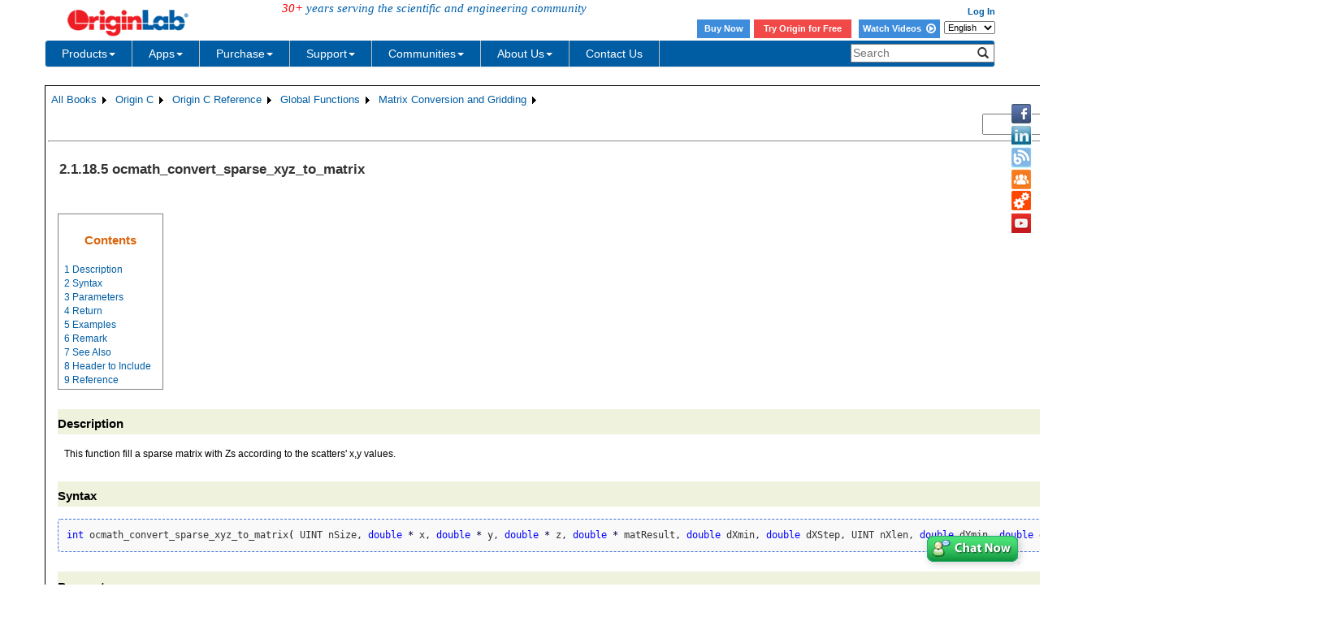

--- FILE ---
content_type: text/html; charset=utf-8
request_url: https://www.originlab.com/doc/OriginC/ref/ocmath_convert_sparse_xyz_to_matrix
body_size: 199889
content:


<!DOCTYPE html>

<html>
<head>

    <meta http-equiv="X-UA-Compatible" content="IE=edge" />
    <meta name="viewport" content="width=device-width, initial-scale=1" />
    <link rel="stylesheet" href="https://d2mvzyuse3lwjc.cloudfront.net/global/bootstrap/3.1.1/css/bootstrap.min.css?v=202407161109" />
    
    <link href="https://d2mvzyuse3lwjc.cloudfront.net/global/yamm/yamm.min.css?v=202407161109" rel="stylesheet" />
    <link href="https://d2mvzyuse3lwjc.cloudfront.net/global/originlab.min.css?v=202407161109" rel="stylesheet" />
    <link rel="stylesheet" href="https://cdnjs.cloudflare.com/ajax/libs/font-awesome/4.7.0/css/font-awesome.min.css?v=202407161109">

    <!-- IE8 support of HTML5 elements and media queries -->
    <!--[if lt IE 9]>
        <script src="https://oss.maxcdn.com/libs/html5shiv/3.7.0/html5shiv.js?v=202407161109"></script>
        <script src="https://oss.maxcdn.com/libs/respond.js/1.4.2/respond.min.js?v=202407161109"></script>
    <![endif]-->

    <script defer src="https://ajax.aspnetcdn.com/ajax/jquery/jquery-1.11.0.min.js?v=202407161109"></script>
    <script defer src="https://d2mvzyuse3lwjc.cloudfront.net/global/bootstrap/3.1.1/js/bootstrap.min.js?v=202407161109"></script>
    <script defer src="https://d2mvzyuse3lwjc.cloudfront.net/global/originlab.min.js?v=202407161109"></script>

    <script defer src='https://cdnjs.cloudflare.com/ajax/libs/mathjax/2.7.4/MathJax.js?config=TeX-MML-AM_CHTML' ></script>


    <link href="/global/OriginHTML.css" type="text/css" rel="stylesheet" />
<title>
	Help Online - Origin C - ocmath_convert_sparse_xyz_to_matrix
</title><style type="text/css">
	.ContentPlaceHolderBody_TheContentPage_Menu_Categories_0 { background-color:white;visibility:hidden;display:none;position:absolute;left:0px;top:0px; }
	.ContentPlaceHolderBody_TheContentPage_Menu_Categories_1 { font-weight:normal;text-decoration:none; }
	.ContentPlaceHolderBody_TheContentPage_Menu_Categories_2 { font-weight:normal; }
	.ContentPlaceHolderBody_TheContentPage_Menu_Categories_3 { border-style:none; }
	.ContentPlaceHolderBody_TheContentPage_Menu_Categories_4 {  }
	.ContentPlaceHolderBody_TheContentPage_Menu_Categories_5 { border-style:none; }
	.ContentPlaceHolderBody_TheContentPage_Menu_Categories_6 {  }
	.ContentPlaceHolderBody_TheContentPage_Menu_Categories_7 {  }
	.ContentPlaceHolderBody_TheContentPage_Menu_Categories_8 { border-style:none; }
	.ContentPlaceHolderBody_TheContentPage_Menu_Categories_9 {  }
	.ContentPlaceHolderBody_TheContentPage_Menu_Categories_10 { border-style:none; }
	.ContentPlaceHolderBody_TheContentPage_Menu_Categories_11 {  }
	.ContentPlaceHolderBody_TheContentPage_Menu_Categories_12 { border-style:none; }
	.ContentPlaceHolderBody_TheContentPage_Menu_Categories_13 {  }
	.ContentPlaceHolderBody_TheContentPage_Menu_Categories_14 { border-style:none; }
	.ContentPlaceHolderBody_TheContentPage_Menu_Categories_15 {  }

</style></head>
<body>
    <form method="post" action="/doc/OriginC/ref/ocmath_convert_sparse_xyz_to_matrix" id="form1" class="container">
<div class="aspNetHidden">
<input type="hidden" name="__EVENTTARGET" id="__EVENTTARGET" value="" />
<input type="hidden" name="__EVENTARGUMENT" id="__EVENTARGUMENT" value="" />
<input type="hidden" name="__LASTFOCUS" id="__LASTFOCUS" value="" />
<input type="hidden" name="__VIEWSTATE" id="__VIEWSTATE" value="cq2JQZ+GOSbV3SeDx8H7Ew+8CNQZk0SNhNJWZ7MJ2MJE03LF/rXhlB3JcdQZLWdyWXW7l2ic/MP8O9PO5RzfVnxXZ/Qs30GmMBgqvMFA95d8jKsODne8o6rEmrnyLEcV2sofUEQXgg5htekMRPX3royvm3RFpdApYI7DwqHI77R0CGuUNM6rOK34aqxX4PEmIsUKZxadcCf6iMFT4zIs3N3BlaWWBHzZ6MjVoe71hkzqs0tns/Cs29fwBdwKWqVRERpgq2fDXiuyGvmVE9UVgbitXWg5GXXMexZQ2iDFvxJjmX1XtoHW00VteymeuGXgX28rO3TrMll8OsPRYBA5sgewpWByzql0ggcfsczXHnDhZd7L5TGa+agcqsbSPWnVVuGboKTwHY0lb1h/RAdhzXLPqqnfPQYnJizHhYLAwG46lAxaXPwiG4+ztZlljf2TS4G/NfoxZg//7rCdnnjMJcfp+x7rWIqFEDC0kfxm3Zm0zFb7izv/V56pR/fkk9oI6f94pHoB7i+VcFh5L/HBPOs9WXM86vhEsFW/IjYQJaa0dy5n2DYEfVAqufuuNXbM2iZ9qvgmBTLlODtk10k5UjsoyqVfRUW1izSJeKm2nu19tETIetiGyfuCLe9lGBb/aMLAFatPrXrt4ub1EJkaeO/1NcRsodx04f+aj8fEaVuwgTSzqdxx/vzYcwDGQSbK5Sq+a73gAWX41UBU8+nBBDOXjdnqkWyu+emqD9PjD/4DUL1T7JhzjnImaSI4R7z8MHaxQ9tKrHvc1+4NfXLUHgxsDhNYJO6ze1Dpf85ysOH3C9FzwqAqH2R7Fs661VZRc1nLt/w9KMJtwD/kA3eyco1ZS5ls/tzZJdKiA/XK5meCAzthW5lMLxrP9hU72FblH3v08NM/1xxaZT2gDYQfdO+Zh4dQx7dJSL63T8kfPy4aPkgbW5Y3tlnJcQgVc2Rv3JyeVYFeuMT7cZE3slOq7H0XL12dF6dd+kQzj8iREbcqTziMUsgOJIbNnjxWzb5AWSr4rKZRE+qORUzoqalkDrAzPxQF0U037AFoEXylvv1iS/ZfjDKHgSyCLuXJOw2aS1JDM8b9DVOxUQ7QC3lBbHqj/9VXQHD1ZdH+9PxQxa9SVJVe/F8QzKEAV4CWB1Lb+N/kl8AXKw6fRub1lhDhNDM0vUTcJdt2L1n8QkzY1uqZSh4PmjF5ejDzDnqfMEHxQAxVx3mefOb0Ng5ZJMqSaCqQN/[base64]/HDD522MCRqBudevXnAZmK7nE4MSOK5f8P2xAVHkDPoDP2fXXP+bUqL5aIOxSLG2psGrPTHCNLxvdpoG9Usqrh+O5olBM7KwfwdR4nQ5prdKkmp9k5K7YM01na69IzyMrECeQeKM9oP9xU+SgdpQ/Ve19yrU11Wn855cxCMz3RcXxAiSXfenVdPM1CKwz3mmdIgtyA5gr1hAcNjLwmxV4ZqjIp2jm+jwpzZg40DHmuXD7D18yFkoQews/r7rhyGkaoTbrN5r2GUPmS3LWnxbwmldNx5H2on/giSDOKtT3PXRYRia6Cdxro7QTjpLghor7+ixiEB/PUAt2zhLHYuMyshOILmOXn93Swm/lA9MFnh7i9L8fpliGRHk7najVMMIf6O4f55RXMCEKk9hGGBD8HtRPDxTgp6QMsp/EwJfa1ZjzQIRw2mZ3eaE4l0AGsPXeqqBmcQBKtu/yrGO1xWWf0FKpS7OZVvk0wCR2vg/4d7baw5PwwBhAAu7et4JtoL7ej1b26wiKLn/c191/[base64]//AfTqPUhsrDzWXicIuU9wm04yZX4ZsonKk3cXEmd07qIRNrYHgb9zYuXeIjvqqEwkEb4K1vpgPY+fd1KV163iarRL1AazCxmA4cQbWzBtNEOuu1j5+U642u3tO/vETyd/bz13+7j9EV7jiHHoecdFHPtfRnyE2Fm4c1/gmYWjowWQB/NsggQ5vKgfTIgxdtd0zfHLSY0B5F25F5PVG8swphZ2+VTxvo6oj0BQ4SL4wytxIOd9A6hS1pRZwPDVqJC1E/cJvMVopsI7eXlNZixLDIvobs59Lx6RZbm3jh2zjDU9M+eNV/b2yKpyaxnFbayNjA2/wKDv/uJ1SZWU5Wzivzhm6k35gxgFs6xoS7VaUA7eWVWI2/[base64]/I7x1B3xOUnOotnQNE0MkGOIkfEQhC6jn7fj0vWMf0tVms2xPOzvHe6fRSucKCCtUS4HoAbNphq/gKRjtNFJ7n8FAw540RAeUYtIZ8Fps0W930lzL824dNn+uhvOcALwvE+Zkn1SL13RPruSENGelKJkCXC1x37rBBXiWdUEqTRC5VBdBukKkUyMqYCWKCn0OTeV90FZ9xmSP5ir0Xxd4hcFMqx/uezC4HNUdl6cnhbYzMfUt4VJi/dpf0pUW9EJQPMZfgbv+Evl7S7iK3nOjLindcxoZt/rdeWN+15z9jChGxEb1wYKs3Owf394ToRt4jhm39j+ZzqsfpKhO8R9rgQxrGHBHrtcwYYRATt69kvjZoz+WzaqVZZpHXr6K1IJyYptDJIE7CP6A9jRlEugBtfNReX3uhxKr0I4Vy8IgojRTwcwl5jGPdQCdibB7omj6tr7mmWA2m9HaVzhA/vYn89EX3j6ddn/+SFddSuwFosk82tq0MEoliG8Tbl8vwb8J8vL8UtawqwBsSO+qytYZV5M/4t8VzQlGg6X6sJmuLlV8cowDHvAI5xu/8W4jDKBnDIbekEaXQFpGKkOQQeVT9Z64kdFAL2420JY6+DIzvQP0uvvU+5kEuihWFuwQQplC25nFSCvOIA9bHphm/g0k5lFAPFmTMLHZ23M/2ok4ZAQcatZC8AUizdQGfGwXtwwa2N16JvlAmrPFhXKl9QFksKnZ1ZwHXuvIsl+n3zsX4sXtfICPMuKa/Vze1OOTvJSAKyYe5ZqlodBNj54E479ptisrNiQYb9uCmgOt2MSNHX6V+q703xmmgEGAyBzDoj1aTdBVXkNRpVio76E/XT5LgDOISei2weThx72iXEoCTJjtrE1hTGGJz+zQvMaQ0jZbaU2LjYeU+hQogAVAGQW9EZZWZVdGdRJMkoAqvT5iFqiYGrcEQZAfedpaMiJLLvZJKE+Ez4YVtGJIIbXIHy0/1Zw6M6QUeYZqd2gVdA6z2VRhD15QXHIAaheVM0o6i6zjO7QsaimFruHBGMxy3knXJOihkUIWwtZ9sCZBn5qqzE8V83S6D5gZ+P/iumasBCFL02HB/lwH69ZtBzV1izd0T+HHuQE0wfYhLmEJTi1oCym7YaDuSSG2zA0HodWSIub1bF0zTYn4yLTITcr4Nhap49h/w0SH3ipjLB0e6OaWUezrcAf4bQzd2P2bAoIuwcwtTVO5HXbdlFMVsfS2PHmiKs7OxqbJ1ynp8uLNsAGdFEA0+nXvJ8OvRRFPlgpJptmpm0zH2x1tKEb/[base64]/berupKQveyjCwTaewXcdkWNUgZDRQWSyiYC2oiuceg4xcfreJ4i2PdRdnG/qFS1+k8oVaDPUUVkj2/PwgVIx2mbqvRllAs771gyGUbWX1Z3zVA93fruC9XH/5VZMsQVBGioQwzNtggMPh82/HtMWN4jA3eaXYY9BPg7YF7AojujYjXoQpOnHn8smzD4/o1B60PZoEaID858tAm/SeRsm0V/Yjma7eDb89+m+lOyf1h9UjjzlbjsmWlgWQoB1upa0mZThRpMNu0Q4ZnoTv5OUhtzNq/[base64]/2xtap4Pduf63Xd1u5lySU6Eh4ndElnNP0QoH8JjhMD6xI5EYgV09zixvmHNEV0VwCipBegboNm0a0aUm42cPM7HuatpWB/X678MrfHymhtZBi9VS1EwBqNAhStPSk33fN96HLd0YwXbdgkM1Vymwvtdhwd8Ekf6DZ80sZl5XuQCcIUMIYP24Zr4CVbcyE6L/O2n4RVxQpCN39QBEJ1e7dYIZIBlw8ROkptJqdIl36t61JodPGIvza6lAuM5h7izAmdVAETowpBUVio4KUGGxgnNSHQ7gkFz57Xk6GF+NHQzXhCAo/LIDvBRQZTDAmuUifJf5pL7b3WUrktXfTiP/hNWDFaKXObr1Gn5MCoGoBX4gSvQfWZwApBVo9/QG/+TwU73Uih4sGkqEuiNaWX+P21bdmexiMrQ/g/PCnuDvcoNLhsj24ntOF3ipydayK7KWKII6vVwc8Sa9ACCBlUQhYY97OW45fRw28Rqc/UsLhGd7pAyxBc020sSh45Atu/QLe4UJZJjEMghhBdbekmpq9TG+jpu5rE18VqIUeEJkWp088aFrBtLjxCYPhezsTD8j0rs2h+tdRkUpFtBx6mHrOz2IOIIT6lPhCGvhplO7jqJNXOHnmbYQU96U0/TJ3nbpxCo4ha6cUGxit9BTCO7fqfTcOKpLl7l9vXD4KeCYxraktkrcYwt9Ax80vijFzcM0sjhYlmQg00bY/D4k5NROelabZunIFDmRzYAaq594JPE9IIuZHM7V0BAdOBfLznVl+ftFwpgN/XQ5lhmrQXHLJhWDO+L6vPWq6R5lAh6nl7HyHbNoFOiX8D8eLSOtPyzZ6NVsKWKzoco68y1IIIVHNZ+wu9KkkAJ7q2CNAxtGfoq9f0xYt9tgt25yjsytNQ8wTp8PTNEb5bCdV4DIfKJ2owW0e+NOMblAx3wn/MlIYtpRwUO19T+b+iaitaqI2iq8BNRzB9RBfG8vQdb/saks6BDqq+DSEiYP9OrrMKigWIw31F+QkY05eCy97pj0ipPiF3OiCkJzJhpKqoiKTlA3rC71qRPHgdoGoZE/[base64]/j0bAISUi3ST0CeLElDaEby4scDKQ1SVkzzcKCM1k8n0b1srxEkpWB8Gz10nh9fZCEQTHiylh7ZOx7suxCOUj1/6IUYcZAR49IOHqmaiLXj1papnkbLcCyBTW+7Uhm8hJK90zW2py/[base64]/lJRUXCrYguQYRut7smC6korau7AcoeS/umdfvZoW1Xl4liyMqQfWbHeRBLzu3Y6qO5yNXWOoqwGyMhYFnQBkUFlAAnR9dYA95ORE3vOOcswdr7X5HX69+nrnbqPNZN7xzqylM5oxymEgZAMu7I7bodXm/0xZzTtLwW+lnEYLU4D2wsBrTPd7Fum+iDFPUB3kSVGyG5NbmA4wZKtk7sTJhiTAgET2QVGJ/ghvZJF9WTOB30MQSec1IiuvoRwdbn0Q+fj3VZxBJQ4yo2617kMMMFmv8JIqgsgjsMGKkkJeohdXevUfWg4gD64/QV8LYHf+9c86qsdoe7HBWfzBMJqhPiy5fAMEOwmBU8MQPx88T8cSduhTPfYaRw+FJSxw2RMt+DiyOafzF4tQKYZ5efFjMil6TudkIcV6O1OqRxy0GFj1oNXiJrPwfQ91X/9ye9L6p5oLUaCqPqyEzZfzE7iYVADD5NBMRXF5pnGOLNk6SD3fzu57zauO7oVkwJ97Ho1pWaUpgb4v8gTapJ+l7FnTg2GoO5AjpoZxlf6ZEVuf9ohuUdEGc6afmWjTOPjJFQqMJ1rtyGKG5a5Z5opcEg9QmE/6DMca/WUs7ddqRLsV+41TvwOQJKSwxtvuQb6lvNcIVNm+YwI/bdjEY6/6ptRrzz/AZVC61rysWnFK+wzo5OR+Qj7deEmEBPr3cQcI9TupEXFir9isQ8aRsrmQHHFeQGq+jOMMdzT6SvlKGVekSFYX+kjaipmJEbVrMn8SFyNf55ocQ5lzxm7KQtZxb3py8+uVBXsg7IYO5xMrqm5jvcP0ztAQ6xHkJKZSqPi88sZNh4Aw1IOUw/8QFTONXArSF480brrVzbzZ2TTJ8Z2fd9xwetJlwL9SEm/hYGNkbG+pfktZeBpIubigmvF580aDebCtD+tlO9Rzpiz9fk5cjR3bSgtl9Y20SMafp/6p4RPdKIL2SU3Mp0fjjdcJOkcpGSqU2GxQZJulFCafkVpkYzMgLnAgfTwD0lRTe6DcgYoO0o9AAN20ijjEUoxpdHzDkA6NibpPoLAtrKMzRinlT7K6yS21Q3K/+sE34AUxgK8v1UnyY5O0oPFpa0lcQ3x+IpsoS3+8rJ0Q8BtMQ+vRCzpRMAppXZ31XmO5fF4+is4TzBhUkGYVEyBj6ka8o3u/mCRgWJnP4XzQn1Hd/sQwUIu9lVQt7L++zeezoyKsVnByNSn/sUWJHXJa31fN9rTimbUoqBPCRQIzdAMElival1NTpv7skEx4Puhk43uOaEggZRtu8CNB0OmoqPLUOkMJgdR3wqZeqUUaa53Bu6XjSLarz+c52DRWndXAjqnQWlYZU9UXCz/YVe+cVpuxowTZ1dPeTNOtQL77cBVKebLDRG5jNTrZO9dSx1Qpp5OLBv4VuV0DaAs+rk279BAJd6Lzkk97+nihifWbsLaN0l+qt13iB0czXD00aA2NGKdtIl/9zODpc34rW0Q+atZtIonpZxEfs8F77VPhOCg9lNwGVcV6d5HmmjQuR76cBX91dz/I+lxCELp+8iErWaSxG8NKYy1Wr56q4oRkUKjKTcL/qoPtFizLnAuZHcgPVqN3oNErBKSh9LRWa87QyK9LDKqfcPJIUIkqviIAFmwk9JhvK+++UpgMo+ZQr5PhD9PGB3B0b+tge3jIm8HwpS1/HiGAOnEJ34HQPiBnruprP+Mu1aShTl/VKGEbzPLGNjmvkMbZsvLUtZI58mJfFniyBgte0CZ3XkeMORfvYJm0m2ZGWptP3CNlmm9fE9d4jledgVbmbWkLRHzESKgmLSff4dlde8F4m6/ZCboSMOPZh1JQqLfv+B4EvlnA5PV1xazIjyyrLcpnAmGt78rD9lTGBhJe4iYRp0XAk0mG/yyjTkTJiQV8bZVFxT/Z395KuaYQHaPQ4UViyziiYQZpV/PmAPdy/AJgPdYDl5Tx53N7Ek6NBpb1FyeoTycSniWFlNfVwmHifPsVB5sMMwVxLadEwyrDyL9i86sT1vdjSKXa2vBdkK4ZVrK2KANC+osUad3JyELAwIX/zENXJExJs5dPPubAuHF4x0P1sYPHwXTEUhukOkbL+n+bhsHTDz6bjejdkMzUvYTchAcsjC1+CsWFZwXtn5aU2miK253uFgr8iqmKx4yk7phKS6EEFUI3m9KeEZ/JHNTuy3XC7YzdkSQz//[base64]/i4Gg27QQCUuQY5Q/9H92wE8EO+kb5sGURT+Vb4Rr+hs+jcAH0BjrOd0xXSS0QFUrWOWogEA2J3k6WLnBkgQaAQ/cdFRl7oR5UVsZOfk3p3SAhxES4kpRi0KAhm/+oC0OtotwtkuUN26hEnbZnLw8jkFb6lAdj05OwHwPL1K7wpK5Msf2bEvqOHvT6fahcVZ7dxn1/[base64]/0HuPXCqkv7M90taQCipWJ7sUAOBqb8Ouu8wKjxZ85Axul/Ny/dy6AxJ+nEe/mVznXSsSnDBldZt+jw/aImVJwdXE6G0hVhvMUO2AMbtM9Vlb8RjxWZFHgswuqAUpmx9RZn33dUo2kQ+O08xP22j65Qor6Jy0y0GzxLi5oxzPAsmZEreLKnYTxb7MWt9rWOQiTGu/G5z+zJnO35kJC+PvpQ2fCOHmmF4oajL0A62NROAph0o3cTy/aUrHlD4dmxFtLdrr2/S9ttr37XfoD2a2VXzDKO7k9D/IjpqPLhBty8xpaEUASDLB4ZY1aFfwL9RbtpreHPs6p7fziowZVg4mmNSieUGd30OEwh7vgSsOveIPYr3CVxYVZvx1BVug9E3T4SYGSiBteOqCGSBwCCK0CmBoqQ5+hCrzXRe58vO0Gvn/mMN/U7sQff5COs6sZ+yIShY8oSm72e4RH6gSUADfhhRTBCZWxuVPaEyoov88Tsdt3TGVXgUoPQt8qsZ0VT5Ae7OnmlWCHICEJEgeRTCUkrdovCYHIFHDma9/3tL7j7iFr6DGc2f+M1N6q7lKNx6HDKSOav31oMEblS/8shmZYPlAnOrn1EYD5LWt6grZ63zghHNsZnBxYu9pjOWzPT0UUrdAV0mdrEWA2fl4V7o85kPQqJ6wo3nLxVOhAPNsF/4pMy0nHKVpbs/bSql+T6T7OLEHpqfTPbZebQF2BBizZJ8uZypPDhvxENa3Xl5nYx4Mg/Jo/jJOjt9oy7QMwXCn+TboAXbt1cQn+d7+dSvwDs0Zjtezf5lhfBSLd4l4HM+njWDIHF8c/EfJmH9BiXNGW5OlZy19EfF1fZhuGuKlKS9R+yiOCio1s4JbDGSIhbjYtdkurmon9TQl3TLh1rjRWAap/g/LYLW77tMasILzuMXVrHHr54mDdSRRBwsjs7tJ/GNtqhMEhIa7pOLY/TKbb8PiWDH+cv/7EZD2QLN2fFXe/o2XQJFhaVsh98u91l9swrvuJXwuMiCxUajjBzQb3m258Dh4OR3VNtCq/yoOxbXOIrfyKE44282a6vngKb5rjdubfmnl1K2BKLwX/3Dd5yhI75KvUnW2GTUZnrKRWkSHQWPNWkgFPV5OjYFGY1Eg1+EvljQ/6oWg7noBd99JWzBwayAVuF53Srl9bPBc3gmdgDZovdMx4QZSP7hmntZbw8+wPPl9iPcE66vrqzkKyZ61cDxYzJp6XbA/9C8ZfHDozt22u1+ZPMLddeQoDZO5nn0s3j5TggEClIO6WyQR3Fl725fdJ/roZWSBPZT2IoD+nYFUPbuP0a534lJRLa0WVRkSGTsOjOCFgPPENZTWEA4JOimKeAbGa0XyMwoKtZJ02JvgkHu1rBXaFszurvUftbaZ7R0YT+eZQrbQSwy0zmXz6KW+3qky+6BAYVmSzXRlTIK9XL/kYknmbzZHiSKOJhd1csNrzyyQnlEiHDIs2gYfdS5eyVk1VHlfh+GVg4nijQ945yglqjhHCrLHl5UU+Z8yboeNmKfulKXdXztJcbTjDOZC1RXv2Txs079pKOSr+js4yhpLm4bwq0btAUaCWgiFSpqiPZt2ZpUFMCjcNVBp/ged/VSO0pNYzLIbja9NN77LWgk/+aW5Q0RTHqFmL3USpLfDq5e9xf+0ohW4TdChhOEegy9gkDafzrs4k/3lvhK8Yl1fg+WEYlyLgltBw9yCzoeke8EHwLad9Lllr+5tR0oM+Y4IW6uXfJIJhqEdAJCBQjx5cnuUBLK3TlWOQ6MVmrBoNmyZNXJhizynnl3nxqog/9Vz5I0VIe/2cqibWw6IUsAxFL5v5EBzLBvh4qxq7mocCo7yiu0dZdSB+FguIFP+A3K3MuAkXSjwnoZ9KCqPd1fogRdy5az28dKXP/Atuvk+fCNm+xhFHEehjehCgWx7Lgqqai+Gse7RmLLbjvyYELZy8+dBMOJoda8uMJvgXQvExmBLFRqSMmSgh/A/3GwiFDjANO4oxtj4LLTzGmdIMhNa4FuLtBQnN1Ohl7JUC64PvlJ2GOIZ2SUKS6WbohTvU7EEUjYaiI8rTIoy0DkJnsSStEL0b0dNVIVFBqs5mLlRmHw+Nplzo+Y7+cp0SEF1P8cvAqeCFBuIc5Hse/O/ylyZwPoBlAQHGxftpm2gZac//g0yGuyPGnl7AeiLL2w2Z+B2Z7vXPrF+BbWXVHX9kFfEE5RkR699BTC3v5/FIQliBN7/o2fDLQMFJRyurcunFoX6RvBQNQVOI5OIcVloo41jw3mBoN6UvyW7PagDVXxXEo5t7WEE4ogFWoqSaIWH/qCI0FH5nmFPMxuUyL3giSjqr+27I3bMYkS2+mfnumEnIr2Y+ZqqDm43BQjAnJaR3HsO7o/rG/UY1MB31qDWIPk6a8474dZuf/RrnuWZi4WMdl0UEGdSrLU3pEjMijxvpa/mhFwPfZ2BC4Jq+iNfu0MfxAV+rXgb3Z+SxM+0jNhQzglFGEnJsYGD7aZhMJ7ByYqSbvAwNCqpGiP15IKlBn7JgDWTZsQAn4YqVLt9z2X9E+V6Sdi2S9LYrGGChQq0lVLRWdGEqPV3nrSB6jM/[base64]/tqZ1TZUGHEPR3A+BWw+j5D9Pcesn0uIS7lX6OWjVIUnoDV5siiVjzoYAbtuslAfGw5FfcR87aXbdle075UwqO12uYW/glyr9NKl63uhoAEMlVxOjc9+7fJFQUQ68fKkfYv7GPLPghCzKOMA9Qaan7ukL0DhAg/KvjYaa3dnyh8EFju2EDyRjTQ0u/4FJCfh8gVG0wr87jZOaUVg+Xx+tjIqQWBdG6LbzbebP/4b9VX4oGEu+KpEgqo4N7jbvkvDr6iQTJABhvBiPCOQTe6S5ovIcMJhhSbHrNu1qotCtnUKdszNaThRSXgkBptqezwi+k/jO80r8c6cs3vI2R7R1sunr2VhyMWz98WBpB6bq28yt5/taf6zNJBs9lOCaUPKb00qFxd8Z9Q/uJZTa1OOXkZhA16ikBsgLxFDmMVbTSKPt1dshxQr6zXgYFl8Z0ETxcrXhu5XIgeGC4BgMYUFV3vPqbmUL+T+fwzIHb7YAocDgakKBzO3C8VcspKJ+hiRr6PFBnDDNKnDDXj8YTt/nZ9hdZQf7xGvQ/[base64]/9hJudV3ltYkEetMyPBuojD9QsgrIE6jEZLHfqGA2S8uNAxtp+X+maqsqSjF/Jg3fccV2fyDK6YDT+5uCSQUCrFJO/1ConiK/iukdhzWUEBJHCDhF7xrf/W3XnKtFB1OZ0aqE4D7TTvrvU4q0d2kkBDw+FYTlNsssGgt4GUIp4wp7h36rS9JblDWNPsHk5udmaOrEkGAvc1oF1iDUMXRv/zuEzDkFvqbf1fKpTM7fWZdNjwAv3L/75pAlKQMsOhYmpFIy9PIJ4vzwNLzFT2ZRMc/GdAEscyhlPf85D5QBZvpcsig84l2libF+9AtCM32CfaFJmLJzyrL2gu3mcYqMYV+sZoYiafyYlz4njRPvVj5NXx+XSoY0shC89M6Tc7XhqPFl6qAsmXWq2O377LYzZ3W3NC36/p/kxWHs+dVMIi/GZjf5RdJNv4IlP/pQYIv01iD+YuGCvtxmOTZ8G2Y6JMD1XSccedfvBWle2jw9FndsfqQXLFYNOT3cYqPo+QC331zJOy8Xd0VMg1W8EC6NlAT9IZO/pPLHvBGGwyLqK2/w1a6VufckZMLbWISzDgM9oTTreRGlKCqsjQEosaek+5jX/tgzO8nkD8q3cOmIMpUx1VZvyxmeByrSRATzsCLkrgSQNtGTUmLvuGNaI0cp1j01a6J0Y1q20bH/[base64]/trU7pqwUWb70hsdldwBsq5xLoFeAvRy1qe02TT7ArJ/[base64]/dLwmxhg36IxQmGebEpPyiV/+/YL12Cpiu2e8dbIgcoC65Dagq75+IqwfbbbA6xya9zRBOYKNfdI1Y98V39lxQbgEEizgmn5R7IvtvgnWZNHzVXpXz2F7KTRhyb23Z+anNxjLuCo8KqFxqSH9trStarowo2xrDebp3u/sLWGRjPMDHa0v1SvtVCcir2vT+aKOu70BAvqkLvc4F2FJu1IT80i8ExoCZkKnDUcd3GUt0r/X1hdh777XaVI1PkGY+lAZZ3LR+XmPXVGL1zym/mRDznidhpXnRkb7JyG9XS4alBCjqCdpDCw3dzUGeV2UisyifW8bj7xT0rjZfpjWqhKrzwLPCqREcBYMiBaso5qcBxHXjQDhlmj0Lm5mlejRMxHtk0ZB49gAVTsBjNBv5Hk4YnmSRMiQc/tOpSgPOSAuQCjhXBzvNmmKaNUTaAzfuti7+uKImEFGJUQKwGgtb4rhoqSVSrL7GSexqLNOqlugkg0g1mLIXnEObwAW49C58vI4ceYsLXpNZ3T0PM1Im9/D63hiNeQq8TS4UqGVpxSq4DZpz0X3N7OEqo0tR9Pj5iBWfU+odT6E/dGKZd7FNLVD6BCxAfHApYmc+/[base64]/z4vPF5Gp3uFoNKvG7hu/xnmfm7FQuXXoN5M3NkyqOmv+ntP/nCEcXud6hFUGSsmSM13ibHIhrmpWKd6hSrp8mZ372GqNbod/mIk8PbJj7nju6q5+sPcZVp9d/gzSyLA5WyK4c6zmeBDHCcxPdwQQY2xw3xw1buRzstBWnMn/mXadyfte+wWTTAVChqEriR6ltopM/znHruqNIaT9oCfK2lQuO31ElqJhGS6eb6n4xJBGGfjg5o718brnvIwqVn7yqzKc8SSkPL2tPPq5E2r+B0b+i6LEGZktLZ/FCC1dxlwWuqykhKGMyRmgsy7VgJ5Gyl6vT7VXnMTclSWmHKcKGgnmL3zfmMf5fnfQPgPqhDNQLWr1sGJOP5X9ViKDZWzrkidPAj+j3fyVvAYY4LoEHFECBGUdGOu5yoW3QeJEDEI9A1MihVlcZCJGdI9ufOZr0jIsMEuEDWuefIK3z/fw9KxjuK3CN78udbsVpw5OTPfWE7Wniz5MnMitNtavVXmbjC7oE85oGoZ4qqbQKFwyEPXW+LnBWxwPO91c3fLRREgmV9N31q6KYIPrpEMMTxGX8vfMsBvLrFRtgfmDss/6KCUfhuufrJZHUby1eHLXKT4QH6VU0B2d4mpF5SJjD7UgU4OGyI64OwTRCXTTdns3+j847dK/WBPxTKNcyPmq2q4GVYKnn0aO9gkKftJoEHcj7WgP1h/kx/u0pFBIrEPSiodK4cqUoeb4puu+0apf5XwcmJyJ9FJ11vfsKv1fdVkObDekNFibHyB1zCRZOa1SCsIEnRt78odUAdd1+w3oGBfiviDUykYYMnldDIlhT2gSLOIJuYs2zIjfshRcVJCrl9dnJogLq411YqvGBIGvJwtZby3+49yrsoN4FgjxhBEcP2bDeUjITp8yjSoH/Ua8h3/J90S5LL0R/GaiqbM7rjKmg9E0NvfcXNDlUVb/Dm7HQrWOsszOQrKvnhtvdQPqxKg5WS+tcnzLP1YnN9HhzEltxD/Yv9K+9NnmaeJffVNWYSJ9eLF/8dSqH3Q+93hPgfq3QkOBsT44EN7D+U40Gky/[base64]/INYeMWbl+Pp1iBdXFaIKYPJ431URl7hUy+y9Nnttv/crsjOhGd0VZos2JEnWPhtoC7m89eYwc/LA5/sS1bBbO1b4Ed35b4DhnbAxnWxjnuJ8QbYS5v14FoCAqmp/MuUUC6PBEw5+2zTLQNpFAJMkv6kWt/fm7W9VkF0fwjcyosgxEFEKGQ6d9M9Lc4DgwkxCU0MPTjL+Cw5oLhjaatS+5JqzroPQwAmBQLnSkGRQ9oKZnv0u4l+SiSJnXGFEufMr71QgxAh+G5dM+9jay3WOTPw9evSGp4NoIt9vvnSdRxWAYMjocxbJ54lhKdY2VvZ95XBge1e5njD/qPQamez2PZDIf8/lqTkd4Jb+hKeSwg/vYeYVayYpWfwzb1MCtL0X4e4YE8ZiSA64q6Hmb/Ir+Li29vpI1bqURUywi4wO2GCd0lXhrJmatVKErlSCj/yyQueECKdbqMfMuJGeqDX9uUmPX3RWVaxO7WgiQ7zYKjcUhdiPFzCx2XZRJ4z5vqhZnOpI15t7yeG+yabUeqHVxT5GSdSpJkxU4XFJS6Pr9/FN2jlNivqbOVk64BAqp20VovC+2aGyGP1MkOTusTg8/WUjwDQtODHL8RwdFrHGVPPqZPeLBgel9rAzdX35EBG4cdCrQkWTZkZXFBwMsxWhdk1ZnulKeisXFOP/Fj/vvDT0VYxemo9ULxC0SqPdwZ49olQ2Rb10IiWG5KJDX9wSMVb0sBor7Hxr9Qlaqd9Q6q2aEGwj2jNtL3WPxquuJ9LNif2p0gEjd8jbI9kG0YJetul6TWVH27Y9laEeZlcbz5UM6ty/HcXJ5eCKikD6MqrVpOC3K9XGeShp0Qub3LjtA6oskT1yVM74RDV3mJ05Ng0IoUTOaSIwA8LevzMxWvjTFSeRyge4BoTQ1pcFq1+n1D8fh28F7lec0ITc9RXCW7aXx0+du6Hm+gyj/FmizFH2M6fJscMEj03jWZ1Xb/MWuyKwU4aw69s6H3M3pavcECYgo76lmjFEZvM7w2IbCNdBWVbH4RTwq5XBvnOMhXWtWlxh2lGw0ioVVlvNRO/DeAJc69buUuUInj4o/A9OdKFLG3kaTARbyYKIP4t0RkPMNfZj7NyAqXsTa3A2LtF9Aq9JQq9inGkcSy/AWr1K2ZRvFasfG26an9H9pUglmFsXSrejIwTJfSYrOAG79OiOUk/SwnPe4uqeOHBWPJ5RiIIFSVCaASNXECBtCVRBX8mH2+Ofk2ZLjFqKijvhUZABlYQY7psMsDS9Ev5lls5YPQ3/p2iHunmdSmSA+UjZhDtUtdhslUU4VchojM05NXRSuVkmOs9FLH8WjGwMzelKSdRgwCt+ChJMvP42cwGiwiAsrSx3OPCB3rjA7+k43CzY5oi6E4QgmpNaOkkUADN0cS6mnrwfNW0YDIrav8T4jGwwr/c4vUH4uo0sqyQOUD1HDEPedByq21aLmA6O/GE/ri3erBA41kIiZ3/wuUviL6us3xeEF74MIUtMPx/+NtoUmdyV3E0vqcZ7qySWbQUPvD/Y7xweG85l2TEN6dFc5sCmaZK4591kLP1L7yrnkJb4ZmlmKYvEm5Mf32TEqcwNyxkiIvfAf+ZsXlPuezTYlnmq/[base64]/g4wChgsajGrlCtm16GDjmZMuXRNDsrzZqnditRjsttWz779tjAfvQcY6ez7kcTcc33rLOr9Kee1eSVb+w3wKUfXqvkHiiuQ/IwCX2IGIAUhrGRdCH3Blac3WB6pIDg8FRYbiXAa0HgvxfNod+BBq/c6r4RI10j/pBGMG/MWZ1WK9yAD7PO3BK2jBd5iPiuQFXuw3+7GFntz4u1lna3doRI6YfLC5+2GlVObFlH67K+AAoh6MUBl3t3dbYytWadCyN+Gc5kCqcURUTWxsWEsbNFMSzSJG4tVvhYhV97iFd1+pGmveuSwggKh32nivxp1PMuIguisKUIi0sK+3zNlz62/WWLZX6BlT9yAfoQqkZJUpYi+O1Id7pYxCuc+1IwNLRVFeWUyP700nVWRfFWp2m9+32NFLTFJfmtocBDjWEOwMDwkAzHB7PoDLJyLOdTzaYRA/3e9djqB0A6NqGgWeZv5UZpYU2YN9W8ie2L/[base64]/56j8uafFxyWoA4nqq/b60HpXpW150PZ5aCe4tYm7g8GZHddkrUT/hAKNji4eHXo4+l9ianPu389M/IcYL12PH4nwRBtcPbOUZ7bUdbZqySR85MT0NoP0XpCPvR0ssBA9Tb/bpj4iTdGEBB536Z9AiQgjNHH1VMUdNk8oQDSGSq05CTDpeTBNBRJ/GylFbd56BaJnA2BEhFp0aKqjVyvsor3K4JyIfFHPV0b9zAuA+YraTNcOuU9E3o+fVL8t4kw8aVeYzWsvj/AiSo1SXlGk0mCaCuIIG43OwpP1NPxkzwNirx9BcHj6tcBaK5za3/gb1bMzWmrPPXVWVvtNyGpvN2qXbDPmGAzOYeIx6J0poOZvbseE5McGdhCSggt1dm3n9KRKWDnEYNZhbpF/bojNdw/ho0iHTsB2/q2o/V3xUOp0ytLJIcmcJzGpKNfBhNnmfanCnSAmWonngYpovOST/KUguFwHZI+ptecYdr3kwBwAK4KaKBNVChFAq8iXYXT+vpF8UYG42fW+86kaHslBCBiGczxlwew+b/[base64]/E8bsBJfdj1XJDGfFVxB8K3sOzABO8EdmHUDoYwT61CYWoILNsbC7o4H8/9Jc7morPQu1jFJ1WGaAwF1CUlyIlHS13vgwvAHpPJXzKszsZFjvSmFHjdSLG2Bn4KHTwUK+qxVDPf+GLvixPrZvH1zhaulmg65C2RJLy1IDrCwAFUwN2OfVXI9yvUNVph6/9Xkf28UCGibNdZ+COTx/SdG1/JqOn9WglORp9GwrLCcOMJmCWKO0vi/eaa3DAHdb2XMhN2UTKzeVUjQUZr27c64O4rT7C3in84dGWeiT2ah5rfhMAwoI1SaZxcxIvzVMVYkJon8/QTbXoqpj2MhW6j9e/5cSOH2A/GAnLzN+QWT/C0qTcXawHbv6WJexHIvfYrX6AnUgdhbnQqEBxZIeHC/44P6yhIr2S5EVZWL/yc+lrImJ83YejyYsgANHEP7MFcGOrkJCmqM4t9ECH+7Hn9XgAvsAOQWqoBNl71RQeTuvK6xjcdbKkXh44n4aL+tvTlyxwVsD2jEyL6FgFXKBNk9/ViojI9aZCaxZQ3QAOfYTTGdZAt1FCOHrDOuB3ajQ2Sq8S8X9MrC67sgLuY60TsmPTVVxDL/vQsDHW3OiT/vzUeq9GiuctDSFaqFOyoPAM0xUpb50cAKpF6jya9yWj78kco54UHH9BWAexXISJZLxfMVslrRVtg4YLNLmrPV0nF8ad/UFcDKTEJs15bB0baEETiTPXSDzcZyq8oRRGOi7CBBaQH5myxODSShBQ/BDREU08vjVfSycaFl5hMr8endBqz/b+j9M0L3PEmzrsE2oqpIMMBLsAdc7u5VZDjIjsytP7WlpJr4VmB/K3uKSeoEbmZpG6Z135FhCBLJTQ7tj39xOcPNVLDkIGNPkVgHox+5Ci3nPBjg+mDMMXn6DEirMnxGN50H3YI3Ktsg1oeJ8PFSzvPU21iFAGpcMZ0AqeUpvbFNFzEFAPaigxzInMpeCqyDeEvI2ARlcI6C9QTFpV2DZvVOvPJAyCXmWcD2+Ih9u8hoJ/CMFh0MqMplqjuQ6bZzsqG/lDg0FeVrvv55xK3b71/x+fFNbvpkaMQ+U1+ik8TCQgfXVis3+GT7UTgeZDpD7SJKJIvsk7wjKb0gu//V7sQ8Pd0jXfCPVqpHyF5ZB/5p1/3l47F77+P4QIsUkxvyF4JVOXKKiKkdWCgTpZ4fcntOTSzkkaRcxzWnm9jDLEQctCcj7EamJ+x/UZbicItEyVrdodVjCekcThCSeDuvI2N4M3o92bdlEmmibdRL7Tr1bydH3zKVPLBcnRmnq4/6aiQ9ZN0jE2ichMDr+stconbpDyCoGi8h//jWVRU4cy3e0TLlePtaIaCL16Bs76eT+YsgUKzhJHyJZn5PuuZpqBO0/0hfoIZvAiePgN/sUNix9uB7IKopVrghUs3HLDvtQKJY6YZFyySnowjG5oT9sBUJR8aJ6S+4zkmKRL8n+M5eKeUVR/ftU965LnODsN7CedyrjnAqnOsaM8JdSNMY70QPtDZdJX7FODuXFsesbKyaDip9rWKsrHHCsJ5noGO7ORuqvqO0tCH2sIkww0wRNgrmxuxpgh60NCbTMjsI3yfXXYYkE+Az455ylaBOYCqUYhBTEJQPKGi5nS7yMv/xKXA2JqkRp2LwJDODCEWmLXlTyjNCT8jlv/27nJobrTSEWxXAlG2KZ6gbvtyviVoZgQY3MVPpNka3VwJjLdLIz5eXrb+ie/TXvxLqLehHtEzJ2lMro5gTifV47yQFRERnGK02ekZKmwFmR2orzuWClHcmt6wr5+lIQ+SwaA31958lFdJ5bpvyzMjCDcTVfJsBEI0i2k+zNhUyQfr2zdEbXfPTrKTylnjgycnV6VOnJNUCkYBAt4V8zYyI+UVb2PAA0fpgirAX1VS2y34uzkBd/TB7Qte2XhWE68U6o/1Hlk+Giq8jA3bQ3wU2pQ9GkMLj8p3S1Bc4yl9Be2PT5wJWj/xi33fgCTrHGdlqhcPTb5/uX6N4NizJeLNc31ybGKTHs6XVhaLM9LOkCQKDLdboJ43RNXsQShSt4EcSrGKFvZ7G+VaxzK1H5jHTX3I6qMZTnzY/OfWipGKDRAXn/iiyZBy+zRDiyncrC4uIGhxHLequi8spoTtV9hLUeRmJ6yGArDFJLwYip6BbChn8GSwQ4ONQFEf4pTshpVZ98hmLrflemaP7crxwaVVurI5OKG8m2LW4qG8U3MKnFj74ZN3/djQfJxRMpMex2cr2d3sre7Sp/IheLrg/acmMvN4KhQvKr4NgRPcn86EZ0fH0g9QgWsdXUwBfW7l+3oG4M5TWewetnbsazJFbhOiz5wd3+lRhfZWZoUR/CMcX/R8f68No+295S26kvgFEDuXtlPRorb+1zW+255brEdie55lkywzcj0IpIcgi6X4epewnA95eY/ojM/x+AI5SVo7n6Sb28ZuQAsTPnMi3gKi060Q1xFsRSaYR/vcwQUz0eZObTO60C6R3XVZMi7lpGuIuV9f8vKrPl3tGUNBXhfrsmHjTJc1UQXQI7m97u8v0zru/YMoVWajEBw0CAPrBRICt7YfBZCgn0grBBpFYOf+K99jJlhBogYs+WzJwAJPcUQ0/OmyTVdcZ5qmWxkKshYMRfA4PbixqL4SEbXIWn6ogaBL6SLkb8PwwVt4O/GjfRhfNOn3Cvmej22ufm7dzsu6PvN/zTb/0oceA4DhthecEUQ386O3ghDL6BrSLTV4EScaax4f1c3F3pZgM76JDiMc/w9ej70zKs5D3Z9LDEiXuggFJJKW4cdwuJYF9qW0QGwJ2UFfzdrxTps2LFCSdKUhvX9GI9J9Y4dsIbrxO8cBSMhRJx+YJra/bLEttX/34Kb1aRPuMtdYrQDPJD5Thg7iPNVT0k+wsnlnwFD/sT0IVRcSiqEOdYfeVStOH3Fa28WKxLf4MUpoKaUnod114bbheEJ6VIoGvigQ+x1P2gNLMlsgDc8S7s0SgnNp3vjB7ZMNLdL2bwsoeQkA7YzwGGuSXVpAoRf4sPVBeZ2tjKFKZ2mk/MwD6UpkrZo0mdEvu98gRgPn3zuMXkMOYbeT00i913ZTrY+0D/eybS8ATiOIsbps6m4JakIMx4CKgI5nLUXgZEv08/imvnHrqHcd8XG9oopwm6ScQP/[base64]/XWt8p1IguNffIqGG4q5HbVG5hHQrQ4TafHVWrwvtDTx/k2sEo1njM5q14pjSR4UYmpRFbSF+/27TOpqDr1X41GJsQ74r15KL6wV2fJ43bUkDarlDJ5IYSjG2xM+EGJVJ11Imt+0T0vfow1zKww2x2cFAnvDFfNzPP83m8CSfblN0FYUfh1ALgiyw1+IRZhLDh+3IjE3Z9UcrmRzpyG3mqllu4ZUIrE3P1zVCZ+Fho7Zw650sSio9K7gPBn9501yJ8/eB0d3jmaXJ5/7RwQXDfo118NhabKSh9tNv+HX77lO5VVHCOyEEpvwxeb1C79+D7+FI1h5IKEM2wG8HCM5KM0CtbK7tw6XEDN6ySUckL4yS4dhVXBVS/Mo48rQV1qJNkh3qMj3/vpUH5xwmXG9Yd+VhHKKwbEJu6eV24n9cC7x5Gw+ByAAlI5il6E/NHg5fR5x7Mc6fq6Qbhpa/IogrF+HMyXegpZql5d7K3CBkB51VAg+vJEbd1CxLIB1sOtG568Uwv8f2H7h9NpQdvAItukjdQ8NGSwBS6cnA2kUFpzuneMfEHmaR9CcohEMMqcEqFkwep8UeIJdcm7B2kmH8fTGyDuH5p+82ZRy++Kg6+M56ILvvUzWAdBRcpLrFjZUP5FeO934OxU/[base64]/Cbf55GGkfP+i2cEcVpHR669/DHSb5BMJ+JRIi9ntMfb0/hDiVHsO3d+78oKXteKSRdjwtYYokiGldUlf7vkZXBHXnftF5lZd033txh1Ylw7m0cN3dEhhYodG8juVqjRBLOXl0UJbk5xCgSqIJTzPsxenv/027eJxW9kalzj1ZCug4B+rRfqonC5VfUT4yzB2wBgLUQJj0f1S0mQZ5Tnpu8ZbFw7jNhLuzGJTrX7AVrl/3ax9q9pOItCcrzpNOKi7QSaK1EEnh+BMPZeydhtEogo7UE28KArMvnkJn7/ajTK0ps2Gm8cmjUlJBSvG4FtQIQ0Cw8i79/G4PRNu64OwG6IY9S63aFYvJF+3ov9AoIoKuVGlfw83evgwA36u1hcjyE3c5MuN29L/6BKfQFHRpGPIo5wp4Ug4WYeCh1ZWNaePdITVJ/cUUrhCyGrkGvo6+k4sPh4IPZedffpmmuBm87toPA1iy1TmOOrBZcRWWBOK6PjsyUMPi+zgo0UDDWXIdwh+H1DKKHxsMzVqlq4awJaZVzO8+T1g89RwEQykAN+1C2NxuaDUMBkBPE3W8Or6kCpqQZROhne3olB2bfttiiKzpElc2Vz96hWJ5hUwk5/NDI48PXhmcr0TFs7L6cNpeZV7RP0MmGqYMBhsy/g2gt5s96a4/BFMRGXkcBMptP9JxWfX/bkV07nhWArQI8nYniR9H/LQKUJibQ0+RB/[base64]/TQ3PHT0ZIHDDH8Mwj1d78Z8GbX6N4Ai015in+bkSJxzSiQtmV3dEsefLDy3cM+yWAXbsSOZOEwHO5AShmDCbZpwcnehTWBjyxKPSKh5T2hrhQ09eLA8EmE4u4P9Fpmc2GNQobxssE5nFr0UMGu8qi/bH+J1XEN2pmLYPe17bWXGO/fXsffZ6ekY0OmCLFmPJWG3JwDw1lNR5ppibsTs5WNp7Aeoiei4/5Ev0amxWOmZVr5V7qV91IpmC3olWlJjRIGifW1k2d424KRYA9kS5Cz4o9EBcFaNzw/lYUBfehcUyFt6vCrHsxa6ZbPwUEf5i/eeunOHke7dSkzh5R0/CigmnCLIU1ReDL+cuZZwX/1HezjJHbhsCQQA6A1qfXSn4tkoSoAFkcbgJPHoWveHZer/YEHjfmuuuqgN/MnHQWSfwDDTVjpkxg8OMyEeiCYXtf2Pe7BtqxPvpgjXAc3mFxlDBrGGnwdTJYow6fZkoApgD21/yhCHTx6HFeCArJo+elzPeg+GJJWY84DttSUeBUL1ALkTf38/8wB01yNiIYuRkH1UyA6TNF49ViB2rspSyrz3ZyhDgq7dhzrQsowDvR2kZ/NFA3KsBPpyPcZMX2+8vZZzBHW1lkRyeffGA8PHX9/[base64]/kTJDr3jKcS+kNM0UTMx9geoIF+FtPogFTmXNbgg2XFMnE3t3SjMhZYSIupHWzDSosOd7IUj41cMPeqBzc5eW0ozJdCm6sU4r5iXhyT301MZjayzVJ1en5aRc7JvFC4I51vqqpgmlKexC3oxiKPLg6/[base64]/J6CFN8T25GXbJUhQ912Q/6Ql1UvvUm/ka+AVhnvxNIsunHh+kXa6BRS53eccsSAwsmgxn1SITBdH1VvSYnLeGJS8pCNFvmLAIAkKOu7oAcIOb5j8QoH1QVE0RZzCo8E/Og0DbcJQfnVNm1wfwC83GQDJzhmMRPwLMG2BI1dPZh6k+71LeiWTZqcOyy8eWej5mn2b96DI82BxUuaPA8fpZTzFChAyXZOZWfX01UWJtlDtpFyJG+niSooII3rxa5cnua+OhPbddMfm/unjNnLFoBkqfgVrYLWw1CDWaOnh4YA/lu7w5Ur4SdcX2sh83dyWulJAyOr+IPaUBWXWQbMD7L8btUVUGnX3K7+hZMmpubzIgFrd5xTSVmEohKEuA/[base64]/x4aMcBRkPRg4YUvxdJYoFY4zj0UQW58aQA9akGVA+hOk0PafyOETv1tUmleQgJgR0b9vppvJGCSm7F1R+vdBTJ5SUm93eYd4BooZR4iJ7XdORWx0r8rLp6bVn99dmUgMyxR0p/I4OWZNXI9teUfCaa/rTFiTxL/KAJPJhmysOsCSqOc/8jJpr1mXGHdpoBUwxZ0hml5hMWxOKjVGuVy17wKTarkeoCK5MYkSq6OXzs3AT/BA2mj9uJDRqlyfHfzu3c/gep4OVAn3Jw8iZ22buuFUrEx3ua/JEcPLy+jZhiT0fa/zkt8c1P6Y1USJ+9fL9bhvPkrn+3+rSQBBYgV6DoAXL8AExJLx2wOPo6DyV23HqzPx6FUAP0vsYrLq2Lj/gSd6IbyOJbWijI2A3UhLzxzcNMAKzg1wB+8h2YOnPZr/9rBJ4kfCP/zjUcB43GaFDtg6g+EvMQPGVGgdwuYDRGcWrxj6+piCnGfAWf+86zHX9V9Er2zbPV35RNZDCw01DuGzss25LZHxG+yXQAO8sVZfRpMO8jvttLEsqT/ruXldqK4if81Co7s41eaOfjyjc3lZ2/esSp8TIz+swT/ZHqd7SaHyIcCNGJGPH7MbKpDt4H7eNCdPN+UPEewt1hedSQGnPEMsKGwuV+s6sqjYUoWMZ4E/02WLr+cTpmVov/3AvmkgIPz6P6Ebk6I0aoWi0RBKF5OVhkR7+ttEMoEnjvP4WOQizAYoreYRMum7sLLDrFp4XzGdViygMLvJiGTzdKuMi89yRWp2wr7x72hwIKaeyPRg7o53bBD0m3gXPBGSZOaDbPXhZ+IboKENFnednHV+T1SbakfRDJFdY+PGFD29J/zEXH4xWKzoHGo2bSXX6e8ik7adxoH3eStMaDeDhYeae8my0ePT/Hnypa199+oP022uMYYvMO/0BG5O6Zp28LB+vMzKv2EY8a0WiSPwvYotWIOv0iAcDjWIOnFaEu0Xh3QJInZ0UVIk7zmd/UMNvkId8kfEWATwSLNcxWLsJgoORbWaDuamkX2yd93+9ZfWiFgNvgWk2Frrlbvy/f4se5HJqiGDsrDsG+VLbs/PajP13oM4EwTAjA67t1yUg4n1OR+dEfNn3j0P30kj1v4ui1C+Qw9cs6VqVB1/MN6HBtb7Kxp7ocRO5vmXs/2pkd/QtinzlllldXAeo2gucFkuY86fYgko7IzVqwmfcoEFvVCVb32bdtOCCG1XJLaEmsr14XsvYPbsLRapcEavk6hPwC+Pw0s2wQUSjr6JZ21D5VdX0tXEJ9qKP4vmPRbdLos7kzDelou3sArTeCMLG+zTI6eA1DjoBwdsyXQaPP/D22h02NEWUUFTfmxM3BWcYgrFkawvQsr5wm+tK7YPFS+lQIMIMW6DBcrnycJmzYXw9/6DaFTH5tlC2OJsqa8M9EEyKqd0W7e0ke+xMSNcEBmxumssFW+htvp0bnzmwuBpbvd1rQZTBxwhwmwQNQkkQ8zP03Oz4vYW8d/By55cKp1Evwzg4Ul+3FrLQiJongWNjI1Qp1N3YSuN4hJezKN+Btb8vq9HMHkOTuV3s1I2ej089N/aNx99q5Qg9RQNn/H7N5V6bMFCHZLQWFrNfeBs2yE1L/eWZSmHg6WlJX17vnehg2AuNd1yP/hpIRNmURNt2vWslHtjHn5pm69TYQWzKI4yWBO2YmddkGyjWP/puWmLmluOA3LWsrmrL0lWWkjkyHquB2gTiB7lqstmP32V08ZccAJx0wHqqbIR/gSSQNylaAQ/Trvc3i/XDoro6mFpVxPFMFWUq7rxyOsgcQ1+/[base64]/TpTitN/4dYe6DhAaHBZRmW2pIojx71lAhuJZTmxlsNhujStKcuXOoBVW/YZr+S1c8XKR+WffKHjO1Aq202/Bh8xfFjhYnPsFIGJeHMg5ZYnoKPp6VmzGDPelddEbETcZOKZLuWnVLhJ5Qk/2b5JNKzyecy4JFt8TdDBFBsu6sDKuqEdT1uiBOxhCBKb9GagWdeMyMfUmAOTFkZfdLMd4TMSahISdWtLMuT1WTVMCc/+zEn3zwAiIsQ7u6mxu9HRYRO2gQ4QIOYxkYFzRxgkFSf6angiHvSptXoKUUQPUC6n4qq1d0i9UFrgrdjndANIfS2RylT4twvY0976xhSugTeCprSz1ND0cl0zMUiNQ+c/ap2cM6RlPkzhe4C1WA4u0R/C2IzY2SEi6izu5swSJ2kHho3l0rup25ss0DE2D5ZDlHTC1PRX4f5S2Dn6G5N6g/JQyfiYc5Y2kge4EHyEHfWxOkRFFapgLhwtgW8pE4UDyO1nlstdpqm6+fr09XNtDUhQTUBUwx34voLbRWbVLPeNoOAfR3VjYF2h+L6pdvaj/P1ZrqCSfRjfaZqCFlUqUn8mKskgyS/XqvELNDt4DDY71759mXn05bsuq9OIuJAT3zVH/KBJaof5OfkgKwa/+I3xScNH2D7dUGXbSEMOEpjCdfcZ3BPlDqpUU12AkWTsNjKjD+DQkfKXM1ot+LofIXTLbov1WwfEQhfiOsmNU84kqLMQ+nA/nKT0ciXXZIOmBtVqIAiBr58ITjEd1V56HIwPdV7KwwlOpGgQzK2M/TCNnAnWyejWBzulWH/KPtdiN1KWjNCtSBlPS5V5dy/0YvE0lFWWb3e1+brErP5Mo0BU9ZbxsAGD55Foh2YwdbcTsg1uDepCzkvub3RDHvMHUt78iZrn0IulgQLmNcn6tat7lhxZnxQbrFzC7SRxQWTLOo92VtegxFleUlMi8v4Jk4H0Uzfwdd/hnQqBD0tVlC4PrD42uh2WQv5hMuFGu5tr2laa4inAtm8SgiQCAvLzr+ge8NL8lUvrEKjFD4R9+gfM4GjSbGWxOBNiZcgeqxAV0XEFDilMmdnlVXP2JPFVx9M5elHOJOqyCzGIJj7jfsKYlQEZr6gtdb22ACMSL2CuNTnSuySFbi5Js4VR6tS6kSB1PPBlUO/sQj5T+ULEQcmRklzn+KPuCIqACgZmB1bBB3APqQFJJhvnCw2LyAWq94sh92Zqi+hw6zM17E5DOydH5ol1R6gVmz1Lb4pSREa5wnoZoqTSkmLbyTYy6vONwk/KuofE41VeuSiTmhxfgal6fqJQ5ggSk79hIxgewgxPjp1x+oekMaLwAoyZwfzv8GmB/[base64]/iiso6VlwOfG6C2Yue0okCOkh/HTPd35dBkNg5PdE5Lbsnr4lyM4F6Kmu33HJcxXoVivJfc6c65HnWt9OjvGQm8U+Io+a8gAw7d3KPnXErlb9R72QC1Lpzc/ZEWd620cufLhZHbpKaqGiF/ASaCKf387F+vGVG1m89R4CkNsSE0rwUK2orv8u78gqZqGIsTEVl2wM263PldXRZ/OCc80bL+jVhmM2WPdODwOmi+btdmbYV+rl/dhxUBwyHsPD8O/QyXJv1vF6X79XbmjoLy9rHyt1ikdP+kjnPxRlRTmYsO+Q8fV7MNp1Rw3578MC/wyFjlw59VC/V87QaIn90L2dN08f8O/7zBQzgZKLuSinD76e+NK0ZKKPCRTBfEXxBPJSzf1WpzQ4QuH67+6kRSCcouwJ4FFD07hOOZ88jbj8nRN600oDqrtJnHHmPmFLRVJsvhUn3MhL0TYVRoZWr4h2UzK3THWcjC8+7DCBmiqeXvo8rfJ7Ydea3dUdIGyGBo1d0XBKlxhkMfrBI/LGTbSracuK8SfrIAiTYPgMDtrrlX0pCozFaLBP8BOUNm5fL60k0LwU4vUD41VgclHSLvE4lkezol8fRVBTgRSU4LH3KoCSIuTqzpmkUZQ62Ns1ACP2qZ1dsJaq8NY77eqYzwh4OPYPOWR7CoYTWbb559h/AwwaFLxumAUES0cxawP8KuXMwKURKjkfeK48o7OvmrKQqTq2a39C76N8w/F24Q14bbW9zpGg99HLYFgG1MEBnRWn6p+8mr7vIv71CwgXl0/PfW+Awwd/PTMtTgy3Y6g0RfR1KL7Gtdx4nLAKJSeJAap04gnD5bvIFsZBsPMZRqZFIuoNB4aXnuvSOMnmS9xlxO6EGs4xjmHyMbtEKURTXNQJEcwmof47oHfiJj6mvPXs7bb1Di5plhViL9sAoa0fW9sesWbMZ3xy2bmG7Od9o5EYhNQ8S9WFvg/Ypfu3Z+Cyb04eZvi83ReYOppYYihXqlzbMU1xeN6ieUWRi6sabgG9S0YtiS/FQYAmwzxJQflAtQZvicS7alZb+uAapCKnguEdOQT150OedyOLXuDE/EYWt7+I89onTyEcgpwd39OYLf9w8TbkikQDB4NQ3z7Rd4yuF/ZztIYXbVqL2b3PJqvWtJlrTJ1hqkYsqQ/FCina1q0hC00ECX3g2VxsqiH5t0781i59UUnY7bSROXYQL1mQ8oPxY4grFmGbzxWLb/5ywLdvLCkbL1GoBw7C0InnGHJ+5Xap2/SFeBzOkH4Py3ebIey5KssuwDQz8fTVZA4Wd22zV7eaXw9oWzemfuR3cpCLTtXrZ67cyFG2Pi2b55VNYPxzDjmwuFqT2dHl/1Jr/pyTACdw6U7O0aFk6UVjtU3vUHVqBYx70ES6g49qEquwFMEivqjXpHaXPLRwKsIWtlMQXY3GqdTeykDUpuc3W7oNhtrGDAFo11IvwRpk2A+0t3qKWq/QW/dHnL4Iv+gLeSN8ULLua6uzKsjS34zX1zYPYv/[base64]/TxsnQRb+Iv8CDSFWYB7bUd0gDy/4w/RX92lN4URYiR6rFP5AAtjZwyHDBeCmfvjEJ2Otn+E3wliXtjATbEwxf0bzRgWD/+VvXHSYuJa26+59ekZhe+hj10JQTeIwfdWfCfX6j22ZZONAt3OZbP0Ob9DS1dnaqFJ/RUFVUCr1IfQFfU+d47UejgqKcmBAEND5QLgMv7EweiVvmAzTa2j9bsD8bS5YCulKx5XvyFHVx/FvnYNzMN06Th8MiBBN6GazgsFM6CjwZrR/[base64]/3TR06hWhYNLIyMIrC2paIXL9AICqoHzyel17cBLgzI5NH6WYmbL9WTS6lVZcO3guTZoqm1nR1lquAVGtIhqL+k7QMlbkLCpBqm8oMFHicxyY5HH6VaWrraKKVj3ZGAtbPm7UkBkMblabGUJ2zkVeCGPLq1OMms6M+tUxpfMBHOpyo/84SFi565Y2/njoARw1cZwTYPNKdtMvhg6ZspB9irWVdXbRi2N0sfzcSGLY0ubsogkeBGJjKzWqPB7QyiXUDmH0csUqQJTLsJX3xiKmoqkLuDi2zowadUUiDlVC4WdGucPOnGmTR61FQ3CVV+uGhtTznB6X4HGxry3W7ZghG4ux3hDpLad5fy51SkJTcqSCz93/vL5pai2Oui00mKlMx4Cbxm7UnjsdLgvt4EXI1+fOaTbTvNNIHbfjw3vaZVbhCvPSni6dr7Fmtczv1fPrhf++V5t61sRbFtG7X5QzVnYKo3CWsIJKgcXTThQ8cbV6JhG2FTUtVb270h8DMJ1HK583UA8OS/idnpxy0eQRhS+ApcNeEDpzmjnqIyIls7vxopEF1oAtB1dHDAd07G+2ojPMPPVVlBHTAtWli8U+YbvrKh3TP5k80CZ4QKxjXNfhYbvdc31rY/TkNXnkLbYXK2KknQY2lFlXUpAWlh/yBNeNpcufSkN5OitSrh0itrDCF9W15WecjsxbGpX9trbMszXNC+b9PYPhsDoPZWKy3EdskUgpMjc1wL1DziXE2BYBk13aBnlakmVrcyC7KroFqlHLnGOilkcKFwcANeM/30WgL7zOgvYMS/0AMfxdSRWO7VzI/ajtn/up8obtShKbiQmEM9xExukOrjJy9whuXh7OJ1Nx0pIsVxB+YsfoWiT2v0AGZFIPo83CgXfxPwB+9oMLUf/X5rQJLvTSSK2fOtbsGKTML1+iZcxRpCBi6GXsanu2gzdRpBfIruGHYlD5cF70z8hfoNb2Rrrabjbyc/rj1bZVnq/GIA6RiU0ZGxLBBYZUMW3T1vS8PzZVLuHiOfyCKIGyrc1m+AEfW+BOahaP3RNebLHZtNRjih25SSQuuPW2Qs72JuJ0Ny0dteqCMdtO8dm7TMITdwEYteR9zeAx/frvxiqop7nhuz8NrvpIiByVW5NYmdm39xRoUdmb+x2or7lMYbJrYvs+IxS5AeaDqfNg6HwaXBmoW4OP1sjPeMSTHHEDkxEwYOsPHHP/ODkYg9YR5ZK2m2xeK9Hsd4XsF3odRjJPSdXINOu7oCjVsDT6nneI32CNOGworCMUEsbjguP+r/1mm2zm3aK5xXhHxGX9sl4eDZajOVNclFAeSIDlN29gq8086UuYbjeKIus0GsbuishI/FsVOcHCLkwGTOKv9+kGP1V0RivrCpSavWAPejYFlD5AqI3Gwx8+9Eibcidp/1AQRxmJwxHzHgPz5rLA38Cna0XjV739lDRyidLiMyzvIi2mYt1oh5j0Xz5BPKdTCw/Z9GE3LrFEJLfKGSEa32zEp6SVoK0T2hPoOBJc3Y4yO5v+YzSE4wLIjZhBTmZ9d0qxez5knPeTEpl+NokaGsltceLljC+1lxI8DpvL0WcgpNEC7TZ5GqTo1lfD7ppv0FqNl48ZCZkct+jB/TTvM1hkalfg9C7Ywohabb6lHvjR9mGMtEjyYzZaVaeGx3zoFxJyVaPoYkqnsNvFnLqTCS3arbDo5bpocSHZQQZ/s81IJ93qpjTJScxcfqg0x/OBFX6ewO3ojFpVNj9IJEM2l+jSSBxd54siFD1h4lAVFNM9ZneiXQ2dJY8IqA58GeOHNRYBuuR6Sc7kesCZWrAnev4VlqJZgBOTLiSXQr0ovRxILxKqgmGglLyr7IyAHBEOs4wK/sleNwMVw8y1lwExtkL5Wbmh4FhDJC9/2s7L/AnnzS3QU4oUBWfglHH9HCSLs6RP3cfaNHJMQkXv7e0406Qpc2s/sMEPdxThxhxpGkV9+J9m9bQWmzlJUdPPJKyoKlKl4hmLeMbvKdpe+1mEEvKutPhqpuPzRzHmti9lp/zCxBMfeUD9bUhw6PlH2jhVLJclA0mlLR8cG4P71f3zGZ3kLbz0fSnt+yoH9Cz/r9zx/3J/mbqIQ3SYA0+NCxftJgDY6KiojveKHd2FRf+u/AUgZNvLoN6nKiSn2Pn86RyzePNFSi2L3qzWSv6OX7m1XoPynz7GAp2uWEbCfQwZE4t3CAZHVWLCoomG9FZSNFY9wo5cZsuKZEjCB4R97jCcLVHAu2ok/7o++zD9xDWY8/X7nWdKKelqAhMZ0UXIltIh7U2HQhRsEN6AfJaKRgFdbnFd1h507U7DRLtS3H2Btomz6dhHlxWZAa/QDy1gqnChdS4ls5nqJX9sP0Otg5gEEwLH+tUontrucrRu/M6REPKzpR2l7qBjPT5Zjgc+/QwFJetKd4xk/b8/JXSVXg+p8wwxOi4Ih2kf6NIsZycg6glp9dMjKWKabbwGO1TfafyOkS4s6PCfgKr1+opl90ek4JfzlFqEIunjFhjm/H/nnZzfGKXA0NI89hBTlrqUPpslAxkF+N1zbpwB2Mwx/uQdyXwTRSxTm4lTdF6uGEBikrCc/MIwGT5V/TUOevZuTAXK/ZJLy/xkhpZKrjd7r21U1pv2eUVUD9UsyERzwOOh7OHKPwIkpANjWFgcUjYyHXwe+67ulpHXwZLdXB8lUyIx07sH5QtFEpbnP70bgFx8kuCSvqO65CX9F1ey3StJRKB9ylIQGOjGRKYd7RiKElMeiSLz8Y09lrNZ14LnClzV9A6Oz8nHkHmqIYbbp74bLUdL+nwLSTMEl/MLLHYNVu4HoqjGn2wrQQ+BIfLH5jMMtqK+aq51cGqtUOEorlnFdvUN7fMOuWHVvp/yY23uG/0p4Ssq8fYqc6iYPkn85PXF1WeiKujxpkArtbhWcFVBtAbCUeDEjISGyiMeR5ApYq8SN1dSFFqqGdjs7T+DsgT+/AlRrAWT3ThCHbOpbG7krWY2Sa5ZvqRngkgUQDnSImkgykkP0X6xtnbrOCux6GuJq7H3Eyc5BGwuLCpBAXcZxx9RHqVooc7LLgsIEy71jzU5xMZlrIJ2Yznd3kGtIe0LT4lS/cA/1Dro8V8alcn/YAxRy2kRDTYtrbGC8H2BdDIBf/rb5GBk0Bwflv31RRPZCnkSm2ck2rYhu71ZqEdOLsPpQ4EjMJQbxFin3xRaDtl99TBn1vR3Te1mO+UI6dNvCH+MXxr/TyXiC2gtN8ETTCAhareJfi/R7Av6df10Y8YXc97mr16jkz5BVVjGY711nyc0RsylPoiJrvFCQ89qJS0YM6uWUFoaZrJ2aeTOFUX9z5DZG1Yjhw/E3jrLd8J0SLv9m75dU4Ij9no2EsH1E7RR63aW3wk/Qt6Iw7yf+3lwFAgtN/P4K2n3OKUPVkkd0ezb7LR9Y0I+zRpGsYmipqkXi9yl9sBiETUH3pR/Q8bAYX/3Byz99O1wlKeNkIjMTPCTZFs945Hjukzvk48tYXW351U7bQjXMAih2L7BHUPMXYiGFt2Nyx9POqgh44Ij0tXFN2rAEa2bFs0VGdoluuDnaUNs5ckEwqJHeT1qdvBQZLNmN47OizNz/wjHKqpwWlbpC3li6vU+8wdsc1xFUQ8+T+0UJBHakJVVQMZmpjSh0l2dQX/HZd8chnNjP70G1lDnIKVmqsCO6YC1K8qPCQ07y233cNYZSK4A/syZIKGRjyfuSQDh/YinKrLUR5lD2L5v59N+gyLoT0omtYPFPuiYbt1dngdQHUXCmSjsWn5D7mWDvkXAIPRz54b6yroT8c5IvbC3Lvk/YizfkX8ztXWThuXxtiFI/2TL+eEy4MVpExwXbL1Fs6XqnnYa7KsLyhtx84pezA+oMRTaUrF8bLWv+P9WDDdcS31R87lAj8kDo6tmelVNX98MKPyieGBGR/oTJdoNEIPAW5HEsypWehKIO/fPq3SA2bB+VhmfGNBBJpO0Uwv/Rauj0O3vNAvshDPc42RjtJedIDQbwdfocaGYbHkykaMuYG3RffpkKIOxT4+oCi/Q/neluk1kwCtSlz5qQtZwOb03h89OUpoATZtOkg4Z0x4xWAbb0tyDddAcBEbsz+hoNMLS+ncekYM3KqAwmoc5oOKMDdQ7lUWekX+YnH/egb3dW5nLyYQeItbIYrxWvMN8npvW/AjbWboNSM8rWosGaQdkJcazq/eszGkqYLw0wOJahs3TqMQxLwWjRQ5bOfm8Z5BDnxIOjC8+ZdHCiaMfhFFJ8fHhpsqQH/vbc/f9q1koPVkrn+YPkporFIJkw2wEy3V5lQVc5NBK/[base64]/M1nU0xmaNYbNXEHtQXhVR9LsjvQov3LEuMDIvidTAwub/[base64]/iCwUV7LclYF6+OxiygvttVBlip/g6NHx9fYVdK5Nxmzb2oUR1VtcrGFd/6lR08W/H+qk8CfxLpKm9UIAjK+5uGRgkD98Us3WS7bjefyFNrIQxV67RYXj7zUAtB4GsQ0xnAG+Sn9GQwGhjB+aTabhRCbkpKBahAmAWRshHRTo1TdCn483mnWixoV1QiY+5IkUQE9TWF3v6VlJdB2O/4ykzM2rEifvQVgR2fbq3VHD5K11uEB9QH6i2Dnyy8On38EmDQwebdtzz1JUBJCCprPz5pcUO70I+BAzRSiuGVrenkAohbosM3+LE0PEfGdK8KKKD/t9hCBzXEMwwCHYMRy1TeqVG8K3juCVlO9p2fDq9rF5MeeF208kthV4hc2Z0Xq4kC89tjJa7nZdXp5coB5AMNcHLFNGMW+zDufhchbufq8e0E50zz3UoMn/zfafpczDbsvwWLX3fHiCuLS7MILwd6xIzlpY1U4OPdOUoWXXTd1oYcbR0aoi93TRM8PCBWkIDljy9MmTU09B7Rx4H+cv+8BTdaGVCCtlB+pVJnvfX71Aqxfw6MdnFBchAp8ILjqi9EwLZs9bHYZNln5NEJoz/1Xje2CjqKuJSNH1cCHH/9TxyDEsWcm4rqV8iZTOwVSKOHjbR3VDKllF8tIx4FWYzbcuNOGsSCs94FsAAIBpEwSUJavFpzdKEeRpbD1/AlS9aD4gAIymcd8fE2suKS3Sug9ki/m7OhpOFGZGQErRn98xCjjl7ONdhH/7hgrqv5TftBaOgEDItl/OSRS/v4U/Iu5TaCjBdubl+J/tDenZ9/QbJftzpPkshhpEya4eWEQHDIMEEy2vLodcuIirg/+Nyq6hRRBPyNT2/a81cpKffJlenFlWvpVyO7eCeKPVE45GRDdaQv5Li9KmNLCJ09QtGPDktVYQKLPS/+aFilTCqpFoXZKS8uajWxiYYskivPZw5syan5KjD//UTz2wU7XSInK2o9f03C7k2Sv1DrG4yzpDHDP4KpOdU2lZ+ElufCIakl3SjOc/Y5x3LfuH59E+4i2KW1ol6cG28AalmJUP4NnOocN0js05UlnLrYrhfc3kRUER/dhxdmOuO8t7mhqwdOtvnONegRv89amcl9TrE/tnX4w5AVMM4qKFKA7LqTyLa9R4LvNEvx3J2BUUteZ9eQICt6FtivRhM/oPkw0EurSJ07MMWJHERTBG2tZRc+5+Lb6s6SkfEw09uiAPhXAnKP/SFhqruYzpX3DcKwiOYTH7ShFFcOrvwbyBAxCNMPWU0wyedBpRn5/VCEMxSmg+EYO0Kv2zuHQCgwZQREuwPgXaoPVeHAdI6xT88Wm6oj3myi4/Zzjund7SPRj778lcXEHspNNuNOJifa8h3Qt7yaNGKhiqvyfALFtGk7qt8oaIMDVZEI65uVUyXXwO1zX7T4qjNgsUSzN08dTZPKKqlvBj4+qEcLqCAPDv03qy4BVCsVKPzkShu4gHkK3AypEgQTfEMQrGjt5CvNm51ZvTefjIKFVvoWaXa3KYUa/gw1HQP/4c8nBDusFsPJDno9Qax6RYrqPYqyl+yNwf4jHvUnZVCDvlcKRIX6cjEGTUypsw+yuKDWNEQSKLMQHzrhWX2QYfl9moIHzB4sUIUlXquwNBBfyNvoeNJOf7ZwSwUA/llC8ZxamKY5QMZSU8C4kovILo1IBL/4cx0NpBCV+kndCXIZOdBBu0dVHmU9DA1yXSPdrJhCzKlWPnwyy2/FWrGh6S5TxzZ0LCyIo2tjuiccmB42HeY75oDST7vr3nrc3q00l8NuEgbKmqD/tP/CzdHUqJJqqSpYgy7dpOr03LNluuI7cZBVa0h+UN4qVIx3KBsn/5bYXzAU9rC8OIMSFhdlWrgmQgPuFYXvbCOXOsMPN5MSgvGELTVK/WCZHytzKvmnKYDR6ur9xS9IxnOl3kApgkThq9z363DdH9tUI3YLoyib19bmnhFZfg7K/a/w1q0ClP0QeNAGuz4ZjVRZlVNsyOIDHMz5GvZ1E1e/qHYzTV2XW6yiUwSi7Ag81+FJMqiPt23nmGEMLF+T9G7odjho61/WmdwdO1zPFYpTh5Ffnw/[base64]/DN4L4taE24Ushv1a2diosBYBfZsoUPKLd3Lwq+RdNJ2JD1DqpF4rSglKKqAURD3JAN8XWAFliJtyjJhvCIsY//o+Jx73YsvVa//cqeK2pR2u4EKIZzdUs9Q84JOOUBD4iSPc9iIZQAbelLoEyJMAT6t67KBU6k2GlhGTtRcaQi7s8akOlHGASQzatUqT+5CND4oT0qpwX6E6/kIcxHRhJYNzA19egsOzaR0hOqrZb5DWokeZTQgDprLxk6dP1zXJhfmjRvDLCEtSp3KkN24Nmjzl458l/PMcpcU0huY3sSNPBdZQjL8ulw/Rvm6taCYHBM/sMkr21Lg+mfaCShkRa3L8b6SFQzzMOBWc86ROB+yHLjFTA1uj+K6mmSEjQB+OtlbuZVAnjUsf2RrPFMjUGlRX4rVnZqOhNJ9+eiw2YaaF/dukLVZ31yR+ibnhRnrqR7mBVyft4MzyIDeBBod7eyzd6Pfce0h2Ljr8I85/r1ZsXjARzsZduRbYv+KM112K26KoAfbUc6TtYMpnFeJoZYDBF8WawMk+L3+8cx+gu9tSdBfrR41z9BmS+wqvswuhEloCunS0BgfQQa3BRC+Seg1xcTOWbRNM8IpaIrc9WPGrvJhuZ5PuT99CBs7zXlyiXDotZrtKNc/Ec4hjoo+bacTbnhUMn5mYmAgkoOPesTJirsL3FcOtHemSKTdH0X9krasRe7icu/WNp3XRAUHIieFDptPTEu9T2KsITHqNZhnrZEqC+BnRZQHE3/13CCPnDJ8nab15k2gTfeMxmM1PJmaLk9jjbCvq2PRSm0bG5sGshjMwJ1GaXA57JfkJdvhE6TIi0WPvSHPyCen0ovNO9l9R+o6PEXDctqp7H1+0k/xAIFLSnAS1GadChaSQoLZ9zjNIYmtyJbsW7Hh9lrzmNj9OfFuLPUr4KhJlWELDsw1FAzQMBLvsLdctNEjAl4t2ay7rnEIxkq5C3C9N3o2VSABSf1IYwK8k2H3oHrQeqSal6GY8uJs0QoehcxXYfxzR9vZYH0tfcqhTlf+88ZCMXH1dIVdn4XR/bUmQrRYqz62/7ZuGy3qqoOgAX9gnmpNAZXcdBKW7+kXq+zvEzr83JFxbGwZJtK2rUdzAdG/9mh0xhKpJi4letqK1aEL22U093KDNmoWZMiPfekDi1q4271M/EQ59l1MMYJBUTRR/BnYekyG5iVAURPVGRWKQqyEh9njUJ4qsDgFN7hE2gzwrZRIK19+FlVwrcy+0XhZ0AjlCJOJJzbZaBR0OmWBVHqusuu0WcMmqp9Dg4/5j8leldWetogxduNTZjcfmF7hLppWxiPpvxaaTuQGQvcD+PSROlEj4/Z+rZkAzETP3f7BNJW92YvQtoJ5ipp7m3MSV0mFP0GRZ63z0sd39T43V7ZIw5rtZPnMW2wulEQcQbFyW5fLlQ0YxBoGwdHZRXd6RVuCf+WHOU0R6lOTNM+OBnBFUuESDDe+iAoXc39iDcxDXluT8iWkU6DM5f3+lNLfHxdruISsa4EjLnt/fv1aoy0snbPIZeFm0M2r3ii+K11Ux6Je6qSG46kSQtKzdWjrvWAGaQ6H1D4ObgV3lkaUrwf24N2Et47rOTbgj0HXb6kTOo6x9MRKEgSGAzGxKwvrJGohvyTSl6fpSkz9EAd8sPe9cJSOwxKUHt/[base64]/[base64]/FB7ZS+7GDzovyuD2gTKZ+WHQlYg2b8eBwsVOIJo2b4xXniy6Y92jR73iEgwVbNQ03FlarBT1/amavm0MJYL+FcTuqVxkbkK54sDJZ3G9GSp5NWjdhm5hXYWkxMKtQ0POG63NTguV4NF86743hOGsWh7bhKz3yzeqFAEJvCdHajEyYY5wwta1IU19cmvim5BxI/VD9psXVq8rrAnhGona+w6ur0uO/9HCbZumeG63Y28XVGxsOPNTsuT1Ql5hF0CnLEEI7R4xkK6IS3UnMnCCLM+YNb45HPjccwt3RfWJaoUtooeZbLG/Zy+EkgUTECNagbbtpVFUaF9l8V1bW7XZosrPhJm7/y+/C/3tZMIGLbexVx/6mGfP9mWwh3+2fdgqxfrYrbzptwuleKqMKgFZCYYjgzuzgno2uMybF/lZ2zAWztKRajFkZMMQjqkcOCBbA0eTnBQAvIcfWPfWQiWrhfuvaNH8UR4aRgq5IMhYpNTjtG/b+WU2S3AK5PBTK4Ug2/FHAoARBhPKBmu6ZrXfaUby5I3DxYiXY4FyBs9OCYKfP9o6PD0YlBTJkroYTzCgQ6M2eTiRtFrsdRhgOYOJ2RY3Vs5vhQpSI1k/h0WGECPuHD6oeRoaP60ioCFB9S07+pXZsDr7tPfx7a4L9b/[base64]/jTVyAX08C6rVFX/XiOfDnrC/mw19cMMorRBtXFi5ppcO+I/Lufqu/KwbYzISYeIfZ3axILUd2RWO3LVycSVl9IcpijW1nwocyDg3OlspyOpo+rf8bQNuSRakGX6Jsv/rSgMJrTBkiBEiPSLsjet4+bV4lZy8/Hb/PETpos4Y0F4MyPkP8GUaUIjQeeud5e77EmAxGcy1ZPh3hPktrFMTEtQxOxYeqJ55iiFIyvTt+YfZal3FzFxGG6SW70Huc1yXx/X346nMTHBc7ojhG0JxwxjvD/Gfg9A+A0prRnpxdVYIezvEsdGTDkDwLHnbsfaMuwN6jJt4OZ0HaZoYx3m3k0RAFrtQzrSXQ4Xh09LtmR0ZPaoCNVXIqMIhSomFiU4NIOnyLsJXZiGTVoJL2NVBazsCVQj9qKnqTiuUoqaQUXDOy6fC5XfjSPMKNNrA4anyFSdEUaIA/Emm4FWcwifPqxHcnhTH7DQixalT08y/OGJ+1PWVaiRu9onYpzWezxjKeejzO2z6F2S6jY0NP90adisU3073hEMTLDmCJHvPi2TMU4gmbX/[base64]/b10SYwd3g0EdeppG3Q6xlwi4FlkpSCnlrKU+jAeUBVxevpP6T77X06ISc/5S9fW1+wOIMZmmpg+nWJXF2dWnMLPOFOhpDRVaVuH03JCgY/NfMXaO0rdqfdPfA0s7MKgiTxNb/CX4bj3RtlZfXNRU3bg8w/SZgAHz01oiJq3KYIpzN7FjUTPQCve8KiCIWPF+B5+YS4OPWUqhJfsV3N56Sj65RuFjSjFZw8R2qAK/1FUzx6DrYlY31bs7z+vuiXrtVOli1t/A3vjrsWbeHH4f6pLECYKONQPICY0HMPq1xDkFWXvd4Npi13eC8C6myC+QBZH297ys9ewTS7nU4pm4A3PMBn9oLdVTzvpk9o0XkbDbgjkvvn8yOTSFJyQ3F/bulTL+buoCLcs6HWpQi0ZR/4K2PrWkBdNa9SYJMWazVR13eunosNzvCSJRaRmCRDtZzhnJVMfPGwRXp+yKaBxclY9EDf3qNlhg8wk+A1YxS65UQwv/7D6EAvg8ZHO++3nqUKXnwyZYKlEPgvJPUn9fbAPj+VTcBNSpHPe61xliH5WG0Td8WTQUjj2xeECdyBnqumttvZCJkhp1amlV6fkl0LibGoYCmyeCyyJIflj5XSta+R8UrEh6DYKf7Q8IoCESVmfGuQMtopbkS+gyp1oyD/AEEXzLuk7zAfxorHn5ZUaZRPzkwIscE2+vDV6DFvjTVMhvG3apzbQZTI2uOqwcvbxsGf/Zu9b0Eyb1SzVp8Rh4w30ksM5EvE27+vhAEGkRAtRlDO3GHYVcGUMk915Bk/XJEUPHDnVy7ebOUDuupB74yrzNvtyAVjeCkzFLsxmRvbgjYEaOM+DJxpF6B34q9UsjI14FTeQrNKt1ZLUiJFGagh0mNzLDNnl2n9qDdEoovuy9vUXhomHSOXW8cMk0UVnTiSPcQCX94umDsqm8yuGUvBoJ952JT/2XHLc1bZAhQM4FBvlUB1YvmUqZdoRSXivNStv2eoGo93CBsftxBhgpVtHC+R6uzbOtpRHIFeygPwFe03I0mAjvH6r4CCiGQn5L3+NtWouddtoJE6iKbcJccX/MbJlEMA+Z6cr2YVnubl+jOEZyEEZL1fSitCmj7o8345OF2oDuMGgUWc1gGkPcMAfeAvf+iVwSz+pNT2VkUigJXPATAwhKbOKRxr9Km5SgdJJbulcbcUkCXmJ3LrmjomMvz9n0QWh66tvuJabJ2lX5uE2lVDtw/j0QyyentIN4M+ZBCpPZ9/NMbZ3Usbi8/UyUT7TE3Nv5gS44uvtZ++bEK/XxFb+C1MO3u0WsMr+FPfh1L66Hi5riWdyr4Vh9aRCP785Dvvnn2h2w//XoHDXn4ACbhUMb0y+g8G1SqpuGOmvnunfccYNYhlAhd6WFQrYRzcuKKJ8k4UgiR9U6dTM7xS1TBydSkvXp98zJ++14hojAE8neaYCs8SormIW3LZmsSllTlZwKBqAcfbL3/yIAEjSMG4e6JUOo/jmtzIBdmAGIv4nerrJZzMGotltZGUd2Y2TurD54/uybCZxfu+FROHVi7lJBeB6uU4SCW0WxvomZv9oc+pyK1R+laBHPbXZQMH5sR3BTR18LMbg7i1f9mGJrKQ+4QPY1+KUkOjt5wvE8stfm9UjqpC+QpQhrx2+Ccl5a0niI1ORQP7OhIGdg3SCcSPu9rjQdEM7pTQh96XedN0MT32EvFv+BmVNGJCgsUBDSVxMu/DmytIB/ASjnARCuILtA7EdFq/epnZFyEWEHTvd/pRQPhtlzVUCtt4+/oqIKpxRNBmv4VOQidzpJcxRemMx1d+E+UD3OGWmt1G3wvnwEN+u6fKaqCmO+Oq+dc2wFjbKr+iSBr7BcHCmKGr9QmM11FlZ9Dkk3b6ZwyPHP/2tiK9Le///d3LwlHbZgi/ND5K0zndnK0zKiU4uQKJqQafVQgzluG+4huDyHA/LYSD85Gme2u2W6k7gtZ35XMd/rLyKk43onQEA4r2n/jJTaEvbyI1U4QWXELg993pFpYYklDDyF9ggzpcuEVCEzdjSMCB5/+dxyGgRS2nlcJwOa8VRHXkXdVeGhaXK59NQ/3BxlvtX7VkYWyKSjFehubt/bty6GBbEQWQjgsyD+kvG9w207ZzCqgC8MDidCVBkm9hMOsRHm0MkDjPh1u0ARXctl+9ZLVYao7f+JGAoBZKg8o3AtE4xEwbHnkLHVdWQgvfzsnXFdbqG4Qy1Z21l+Ub7ks9h9hgQEdQ1sgWr0nJyyGdbEKeUaFxafptYkXB2/Amb15xU73GOnjcgy1mAFKwU+nvaXuSIlsg3VZzt/U7wRScZvga/[base64]/KqIFsOdfYWiOojdPNToJlJCj+Mzhv4VzOXn78wVgXqcj+60SD0wr0AYG4Pur47oKCF4WZtCY5EVJSkwGvmFBmM5G6WHGwJ4Isk3XBpW6QBuQtAXia4rZHjdR2zKXfuqoUOFgp3CrCrQ62VTI97h7tk6x//TJFYvVWNdy0O7HV80IC17/HjLRTs3nW6nw4TXHhFyc0QuAEwt1PPTwgNqhhSINlmJFm6CTpXIlwGlaJsJoVNINICqpsf5xJoWFxYm7BMtOU+wX1N6aN89HTA0QC59GiTfT+6DFJ1qWd9pBscrE4xDbDHn1mbTOfbeBnMc/p8LIiTIommtn7LP5ZHfbp5K6ZUbucDa3MhSChPnN+lMSmwsv9S4bLS8vo/vvdoLLXlMN9AYENs5Vt07AV8V7kc2T/Jf7SOSXwUfh2bDGfOxXZbqbtYZ4FONEqbKRFVuRALnYUfl6MgPZFYXcPtGZrRmRq6GaHpwTssr99kd9o6J9IuS780QV25NJYBNBeTebuZgYjGhRVOlTXaV/+BusoyaiTaWQRsKFngboqWuynjpYSbk66JzvVidubV7ocNKztgRH+kshF30iUrZvef9IIuuGDG+fMPXO2LUqsgKJ9EiPmDlBd+fXwJ5+BLoWsP1WKPPmTe/XxqtvL3E0vTCuVFMkST0wKR04XIjDW3uxIZiMtxWPAvGSJhLdyfiYW4MLKeNpOMYBhQKe+8DQQDprIMg3uWknwzEuW9sSw/5RYaVp9So7yRvRKfS+RgUbRWblLjnmvxDe6Nnmp6ikMM5NFIKfh1l9k1T56W5om0+l4UmzOXjYsjOklHuXvFqOc8yTX/WHBAmos9Wff12ZC+kQtY42ABC2AOBanwzJXFOE7IruwemfyZs4RMG3xWl0+lsxB/JTwey7xEH2O/HjN7Km8EWEKcXRRUKU/UonmfNbP2RtqxNxpvFcwN/N+ufeZ4DjdaoXELg42+6t3/yxBM/nj3TszkygNC8LPKxF1CzO5toE/g/ulnIchN4r/Y14wqYdQRtbth5oHh+8nRIvps+kBoRJMLLRjEDgTGhvFtYmwNHdeqAWCA5gOrgr3F5Ewh0Kg0Md/M3r8Hgsda/r8b2goWRnrDGL0QnwdViIy5zXoORru8CUxQApnnqZEgTOTi19Aqq9yn4CbjMzHhanCt+cOfOcV/k3Vng4uKi1KxTl1VmdhY0rXKXS8RYsAbjbyxRvRCaVSi40zcCNDPwJMXo04P6l7AOWe3884TaSH4Ll+0oB0wXedXpOkVfQ+dcGKZiwlgxb9Rr30FkP71UlQ2lHoZ8D89qKwfXB3uGVSdBFn5aasD3KPiRKCTBBJTxugl4yY0UsIChGD6Pv5aAm/hOaGg4gmP+z++Db9VtvvEOpBpqKlYkhvtXm1WGHJPfNL0OIYzrreu+UiOstPc/[base64]/to4Z5FOshi886Cc2vK7RiWYTFHBfegS4=" />
</div>

<script type="text/javascript">
//<![CDATA[
var theForm = document.forms['form1'];
if (!theForm) {
    theForm = document.form1;
}
function __doPostBack(eventTarget, eventArgument) {
    if (!theForm.onsubmit || (theForm.onsubmit() != false)) {
        theForm.__EVENTTARGET.value = eventTarget;
        theForm.__EVENTARGUMENT.value = eventArgument;
        theForm.submit();
    }
}
//]]>
</script>


<script src="https://ajax.aspnetcdn.com/ajax/4.6/1/WebForms.js" type="text/javascript"></script>
<script type="text/javascript">
//<![CDATA[
window.WebForm_PostBackOptions||document.write('<script type="text/javascript" src="/WebResource.axd?d=pynGkmcFUV13He1Qd6_TZDPM1hUP2brwRDdZtVFRGNhYqDdRU1Y5PevCKwFDJ_2xC0DEKve3bPp6p3vQyPrdwg2&amp;t=638285935360000000"><\/script>');//]]>
</script>



<script src="https://ajax.aspnetcdn.com/ajax/4.6/1/Menu.js" type="text/javascript"></script>
<script src="https://ajax.aspnetcdn.com/ajax/4.6/1/MicrosoftAjax.js" type="text/javascript"></script>
<script type="text/javascript">
//<![CDATA[
(window.Sys && Sys._Application && Sys.Observer)||document.write('<script type="text/javascript" src="/ScriptResource.axd?d=NJmAwtEo3Ipnlaxl6CMhvspp9XYI2bo9UgM5-N6hZA3Piy-m9T8lQgcFz-lExhNJPRL60fHHPZBDiOoCdoNQWoiG07q_EZqtkU-QI60QztxuckD9qCis3FgiftvPym88Cu-DTUSwTq4TNS2NV-nwjBWeRPOD5S51wVAvS6EPmI01&t=13798092"><\/script>');//]]>
</script>

<script src="https://ajax.aspnetcdn.com/ajax/4.6/1/MicrosoftAjaxWebForms.js" type="text/javascript"></script>
<script type="text/javascript">
//<![CDATA[
(window.Sys && Sys.WebForms)||document.write('<script type="text/javascript" src="/ScriptResource.axd?d=dwY9oWetJoJoVpgL6Zq8OEo_ah1dKW4oyZ1ETiehWYTYB906qKeQlQ7PJ4Sh9ABLjIJ5bLRJ3ixvR0UvZ6ytstppMTskHgcrHCiCtCDIkeB34n5oyblc1rOieK0jEIwxVjIVGNUxBDgseKquWtYfQ8Jf75zpT6byh2G-5fsWxPQ1&t=13798092"><\/script>');//]]>
</script>

<div class="aspNetHidden">

	<input type="hidden" name="__VIEWSTATEGENERATOR" id="__VIEWSTATEGENERATOR" value="EBA7827C" />
	<input type="hidden" name="__EVENTVALIDATION" id="__EVENTVALIDATION" value="5CMNWm58R6eCX080vWUfcYMjl7CRm7n8cppet1UNzCB1NSgd2sovmNv3RSzKAxQ/GdphKs9MAuITBsXIntRqscNSkQ6BaYqNmHGwwaMjAZO39Oryaj72MLcKkulYSct2RaEi4Rb9W+k6RIeK8r77frOBWHcb3wq3117/qWtx9aYou6BCJ+/3bKTN/B4tPg26Iczytsx5+7Yqv4FjUVzZ42ksqdRbZ7Jn71MKXlbwP8/RG3kd/rY3PHeS5GGgnpDnjk49NKoTcVL5RbTUZRvsrSuo50mhxDLU90P7nA6bj6f0ehD7nGf7i0/X612m7PSYFJhp/aQX63ZsHyjuA4CfwCHDl7v2JKZFqS8cuQtjyvP0tdX1iewsPBK5m7ecuMaKT4xudtu+b6XiZapYj+7U6nPMWAK52FSozQERZaxNh40wPq+DVSAzExWQrzQihvc84WjgEmCOSed2aXF2rTH/ESqf2/4k1OMPsUNS7fDGJ3NFy+TtijwT3ixyuenDm9Lt2XqcN1nk4AKhhxsUz2/eoVJbMgz5P3pMq4pr+auIhnr2G+9k7v0QdCS1CRdAUhCuTao2ii70qcFd/OMv73DYweUR4XPaAlyq+C9rEymdP1odJV2jnrkRE6HFvMP1lJGnLdV3KWN/l7Hj6jeWfXIDotBfWnr2MB5vhMGz7bx2aw9DnXx7LWr+xOYoGUpsGkCKjJYyeLPSJPWdH+VcpCer7XFZYkohyrHTnkKjnxx+8KyBspgikY3fCAjy0ziVD/vsoaq/OiTt7VXdqtov7TEW8ARfxzlZ/BuFXSiigG0N3p5E/96FFTIBMeFnRa+EWbmFGbWb5VveoG68QCuhFtsE2Q==" />
</div>
        <div class="row" id="header">
            
<!--googleoff: snippet-->
<div class="back-to-top">
	<a href="#top">
        <!--googleoff: snippet-->
        <img src="https://d2mvzyuse3lwjc.cloudfront.net/www/products/images/back-to-the-top-iconv3.png" alt="Back to Top" title="Back to Top" height="40px">
        <!--googleon: snippet-->
	</a>
</div>

<div id="contactIcons-side" class="contactIcons hidden-sm hidden-xs">
    <ul>
        <li><a title="Facebook" href="/www/out.aspx?i=Facebook" class="facebook" target="_blank"></a></li>
        <li><a title="LinkedIn" href="/www/out.aspx?i=LinkedIn" class="linkedIn" target="_blank"></a></li>
        <li><a title="Blog" href="https://blog.originlab.com" class="blog" target="_blank"></a></li>
        <li><a title="Forum" href="/forum" class="forum" target="_blank"></a></li>
        <li><a title="File Exchange" href="/fileExchange" class="fileExchange" target="_blank"></a></li>
        <li><a id="Header1_HyperLinkVideo" class="videoTutorial" title="Youtube" href="https://www.youtube.com/user/TheOriginlab" target="_blank"></a></li>
    </ul>
</div>
<div class="container">
<div id="Header1_PanelHeaderControls" class="row fixedTop" onkeypress="javascript:return WebForm_FireDefaultButton(event, &#39;Header1_ImageButtonSearch2&#39;)">
	
    <div id="headerUpper" class="row">
        <div class="col-xs-4 col-sm-7">
            <div class="row">
            <div class="col-sm-5">
                <a href="/" style="border: none;">
                <!--googleoff: snippet-->
                <img src="https://d2mvzyuse3lwjc.cloudfront.net/images/header_logo.png" width="180px" border="0" alt="OriginLab Corporation - Data Analysis and Graphing Software - 2D graphs, 3D graphs, Contour Plots, Statistical Charts, Data Exploration, Statistics, Curve Fitting, Signal Processing, and Peak Analysis">
                <!--googleon: snippet-->
                </a>
            &nbsp;&nbsp;&nbsp;&nbsp;&nbsp;</div>
            <div class="col-sm-7">
                <span id="originlabServe" class="hidden-xs" style="margin-top:20%;"><em style="color: red">30+</em> years serving the scientific and engineering community</span>
            </div>
            </div>
        
        
        </div>
        <div id="headerUpperRight" class="col-xs-5 hidden-xs">
            <span class="login">
                
                
                
                
                
                
                
                &nbsp;
                <a id="Header1_HyperLinkProfilePage" class="login"></a>
                &nbsp;
                <a id="Header1_HyperLinkLogin" class="login" href="/restricted/login.aspx?ReturnUrl=/restricted/">Log In</a></span>
            <br />
            <span class="login" style="padding: 2px 0;">
                <style>
        .login .headerButton {
            color: #fff !important;
            background-color: #3e8ddd;
            display: inline-block;
            vertical-align: middle;
            width: 65px;
            height: 23px;
            text-align: center;
            margin-right: 2px;
            line-height: 22px;
        }

            .login .headerButton:hover {
                color: #fff;
                background-color: #1c60a4;
            }
    </style>
        <a class="headerButton" href="https://store.originlab.com/store/Default.aspx?CategoryID=0">Buy Now</a>
        <a class="headerButton1" href="/index.aspx?go=Downloads/OriginEvaluation">Try Origin for Free</a>
        <a class="headerButton" style="width: 100px;"  href="/videos">Watch Videos&nbsp; <i class="fa fa-play-circle-o fa-lg" aria-hidden="true"></i></a>
                

            </span>
            <select name="ctl00$Header1$LanguageDropdown$LanguageSwitch" onchange="javascript:setTimeout(&#39;__doPostBack(\&#39;ctl00$Header1$LanguageDropdown$LanguageSwitch\&#39;,\&#39;\&#39;)&#39;, 0)" id="Header1_LanguageDropdown_LanguageSwitch" class="HeaderIcons">
		<option selected="selected" value="en">English</option>
		<option value="ja">日本語</option>
		<option value="de">Deutsch</option>

	</select>
      </div>
        <button type="button" class="navbar-toggle visible-xs" data-toggle="collapse" data-target="#headerNavbar"
                 style="border: 1px solid #9dc3e6; float: right;">
            <span class="sr-only">Toggle navigation</span>
            <span class="icon-bar"></span>
            <span class="icon-bar"></span>
            <span class="icon-bar"></span>
        </button>
        <div class="form-group search-controls visible-xs">
            <div class="input-group">
                <input name="ctl00$Header1$TxbSearch_xs" type="text" id="Header1_TxbSearch_xs" class="form-control" placeholder="Search" onfocus="clearText(this)" />
                <span class="input-group-btn">
                    <button onclick="__doPostBack('ctl00$Header1$BtnSearch_xs','')" id="Header1_BtnSearch_xs" class="btn btn-default">
                        <span class="glyphicon glyphicon-search"></span>
                    </button>
                    
                </span>
            </div>
        </div>
    </div>
    <div id="headerNavbar" class="navbar navbar-default yamm collapse navbar-collapse row" role="navigation">
        <ul class="nav navbar-nav">
  <!-- Classic list -->
  <li class="dropdown">
    <a href="/index.aspx?go=PURCHASE/LicensingOptions" data-toggle="dropdown" class="dropdown-toggle yamm-mainMenu">
      Products<b class="caret"></b>
    </a>
    <ul class="dropdown-menu">
      <li>
        <!-- Content container to add padding -->
        <div class="yamm-content" style="width:850px">
          <div class="row">
            <ul class="col-sm-3 list-unstyled">
              <li class="yamm-firstHead">PRODUCTS</li>
              <li>
                <a href="/index.aspx?go=PRODUCTS/Origin">Origin</a>
              </li>
              <li>
                <a href="/index.aspx?go=PRODUCTS/OriginPro">OriginPro</a>
              </li>
              <li>
                <a href="/viewer/">Origin Viewer</a>
              </li>
              <li>
                <hr class="yamm-dashhr" />
              </li>
              <li class="yamm-additionalLink">
                <a href="/index.aspx?go=PRODUCTS">All products</a>
              </li>
              <li class="yamm-additionalLink">
                <a href="/index.aspx?go=PRODUCTS&PID=1834">Origin vs. OriginPro</a>
              </li>
              <li class="yamm-additionalLink">
                <a href="/Newst">What's new in latest version</a>
              </li>
              <li class="yamm-additionalLink">
                <a href="/index.aspx?go=Downloads/BrochuresAndInfoSheets">Product literature</a>
              </li>
            </ul>
            <ul class="col-sm-3 list-unstyled">
              <li class="yamm-firstHead">SHOWCASE</li>
              <li>
                <a href="/index.aspx?go=SOLUTIONS/Applications">Applications</a>
              </li>
              <li>
                <a href="/index.aspx?go=Solutions/CaseStudies">User Case Studies</a>
              </li>
              <li>
                <hr class="yamm-dashhr" />
              </li>
              <li>
                <a href="/videos/index.aspx">Video Tutorials</a>
              </li>
              <li>
                <hr class="yamm-dashhr" />
              </li>
              <li>
                <a href="/www/products/graphgallery.aspx">Graph Gallery</a>
              </li>
              <li>
                <a href="/animation">Animation Gallery</a>
              </li>
              <li>
                <a href="/3dfunctions">3D Function Gallery</a>
              </li>
            </ul>
            <ul class="col-sm-3 list-unstyled">
              <li class="yamm-firstHead">FEATURES</li>
              <li>
                <a href="/index.aspx?go=Products/Origin/Graphing">2D&3D Graphing</a>
              </li>
              <li>
                <a href="/index.aspx?go=Products/Origin/DataAnalysis/PeakAnalysis">Peak Analysis</a>
              </li>
              <li>
                <a href="/index.aspx?go=Products/Origin/DataAnalysis/CurveFitting">Curve Fitting</a>
              </li>
              <li>
                <a href="/index.aspx?go=Products/Origin/Statistics">Statistics</a>
              </li>
              <li>
                <a href="/index.aspx?go=Products/Origin/DataAnalysis/SignalProcessing">Signal Processing</a>
              </li>
              <li>
                <hr class="yamm-dashhr" />
              </li>
              <li class="yamm-additionalLink">
                <a href="/index.aspx?go=Products/Origin&PID=1029">Key features by version</a>
              </li>
            </ul>
            <ul class="col-sm-3 list-unstyled">
              <li class="yamm-firstHead">LICENSING OPTIONS</li>
              <li>
                <a href="/index.aspx?go=PURCHASE/LicensingOptions">Node-locked(fixed seat)</a>
              </li>
              <li>
                <a href="/index.aspx?go=PURCHASE/LicensingOptions#concurrent">Concurrent Network (Floating)</a>
              </li>
              <li>
                <a href="/index.aspx?go=PURCHASE/LicensingOptions">Dongle</a>
              </li>
              <li>
                <hr class="yamm-dashhr" />
              </li>
              <li class="yamm-additionalLink">
                <a href="/index.aspx?go=Purchase%2fPricingAndOrdering&pid=943">Academic users</a>
              </li>
              <li class="yamm-thirdHead">
                <a href="/index.aspx?go=PRODUCTS/OriginStudentVersion">
                  <i>Student version</i>
                </a>
              </li>
              <li class="yamm-additionalLink">
                <a href="/index.aspx?go=PURCHASE/PRICINGANDORDERING&pid=941">Commercial users</a>
              </li>
              <li class="yamm-additionalLink">
                <a href="/index.aspx?go=PURCHASE/PRICINGANDORDERING&pid=1005">Government users</a>
              </li>
              <li class="yamm-additionalLink">
                <a href="/index.aspx?go=PURCHASE/PRICINGANDORDERING&pid=1005">Non-Profit users</a>
              </li>
            </ul>
          </div>
          <div>
            <hr class="yamm-solidhr" />
          </div>
          <div class="row pro-botm">
            <ul class="col-sm-3 list-unstyled yamm-additionalLink">
              <li>
                <a href="/index.aspx?go=Company&pid=2050">Why choose OriginLab</a>
              </li>
              <li>
                <a href="/index.aspx?go=Company/WhoIsUsingOrigin">Who's using Origin</a>
              </li>
              <li>
                <a href="/index.aspx?go=Products&pid=1202">What users are saying</a>
              </li>
              <li>
                <a href="/index.aspx?go=Company/NewsAndEvents/Reviews">Published product reviews</a>
              </li>
            </ul>
            <ul class="col-sm-2 list-unstyled yamm-additionalLink">
              <li>
                <a href="https://store.originlab.com/store/Default.aspx?CategoryID=0">Online Store</a>
              </li>
              <li>
                <a href="/index.aspx?go=PURCHASE/PricingAndOrdering">Get a quote/Ordering</a>
              </li>
              <li>
                <a href="/index.aspx?go=Company/Distributors">Find a distributor</a>
              </li>
            </ul>
            <ul class="col-sm-3 list-unstyled" style="padding-left:0px;">
              <li>
                <a href="/index.aspx?go=DOWNLOADS/OriginEvaluation">
                  <img src="//d2mvzyuse3lwjc.cloudfront.net/images/download trial icon 3.png" alt="Download Origin Trial" />
                </a>
              </li>
            </ul>
            <ul class="col-sm-2 list-unstyled">
              <li>
                <a href="/brochure/">
                  <img src="//d2mvzyuse3lwjc.cloudfront.net/img/brochure icon.png" alt="Brochure" />
                </a>
              </li>
            </ul>
            <ul class="col-sm-2 list-unstyled">
              <li>
                <a href="/index.aspx?go=Support/DocumentationAndHelpCenter/Installation/RunOriginonaMac">
                  <img alt="Brochure" src="//d2mvzyuse3lwjc.cloudfront.net/img/Running_Origin_on_Mac_icon.png">
                                    </a>
              </li>
            </ul>
          </div>
        </div>
      </li>
    </ul>
  </li>
  <li class="dropdown">
    <a href="/fileExchange/" data-toggle="dropdown" class="dropdown-toggle yamm-mainMenu">
      Apps<b class="caret"></b>
    </a>
    <ul class="dropdown-menu">
      <li>
        <!-- Content container to add padding -->
        <div class="yamm-content" style="width: 850px">
          <div class="row">
            <ul class="col-sm-2 list-unstyled" style="padding-right:0px">
              <li class="yamm-firstHead">Data Import</li>
              <li>
                <a href="/fileExchange/details.aspx?fid=508">CSV Connector</a>
              </li>
              <li>
                <a href="/fileExchange/details.aspx?fid=530">Excel Connector</a>
              </li>
              <li>
                <a href="/fileExchange/details.aspx?fid=504">HTML Connector</a>
              </li>
              <li>
                <a href="/fileExchange/details.aspx?fid=535">HDF Connector</a>
              </li>
              <li>
                <a href="/fileExchange/details.aspx?fid=552">NetCDF Connector</a>
              </li>
              <li>
                <a href="/fileExchange/details.aspx?fid=550">Import NMR Data</a>
              </li>
              <li>
                <a href="/fileExchange/details.aspx?fid=587">Import PDF Tables</a>
              </li>
              <li>
                <a href="/fileExchange/details.aspx?fid=344">Google Map Import</a>
              </li>
              <li>
                <a href="/fileExchange/details.aspx?fid=285">Import Shapefile</a>
              </li>
              <li>
                <a href="/Fileexchange/index.aspx?t=App&v2=NULL&o=UpdateOnDESC&s=importing">More...</a>
              </li>
            </ul>
            <ul class="col-sm-2 list-unstyled" style="padding-right:0px">
              <li class="yamm-firstHead">Graphing</li>
              <li>
                <a href="/fileExchange/details.aspx?fid=445">Graph Maker</a>
              </li>
              <li>
                <a href="/fileExchange/details.aspx?fid=574">Correlation Plot</a>
              </li>
              <li>
                <a href="/fileExchange/details.aspx?fid=390">Paired Comparison Plot</a>
              </li>
              <li>
                <a href="/fileExchange/details.aspx?fid=425">Venn Diagram</a>
              </li>
              <li>
                <a href="/fileExchange/details.aspx?fid=588">Taylor Diagram</a>
              </li>
              <li>
                <a href="/fileExchange/details.aspx?fid=296">Volcano Plot</a>
              </li>
              <li>
                <a href="/fileExchange/details.aspx?fid=408">Kernel Density Plot</a>
              </li>
              <li>
                <a href="/fileExchange/details.aspx?fid=446">Chromaticity Diagram</a>
              </li>
              <li>
                <a href="/fileExchange/details.aspx?fid=223">Heatmap with Dendrogram</a>
              </li>
              <li>
                <a href="/Fileexchange/index.aspx?t=App&v2=NULL&o=UpdateOnDESC&s=specializedgraph">More...</a>
              </li>
            </ul>
            <ul class="col-sm-2 list-unstyled" style="padding-right:0px">
              <li class="yamm-firstHead">Publishing</li>
              <li>
                <a href="/fileExchange/details.aspx?fid=469">Graph Publisher</a>
              </li>
              <li>
                <a href="/fileExchange/details.aspx?fid=374">Send Graphs to PowerPoint</a>
              </li>
              <li>
                <a href="/fileExchange/details.aspx?fid=238">Send Graphs to Word</a>
              </li>
              <li>
                <a href="/fileExchange/details.aspx?fid=492">Send Graphs to PDF</a>
              </li>
              <li>
                <a href="/fileExchange/details.aspx?fid=488">Send Graphs to OneNote</a>
              </li>
              <li>
                <a href="/fileExchange/details.aspx?fid=370">Movie Creator</a>
              </li>
              <li>
                <a href="/fileExchange/details.aspx?fid=482">Graph Anim</a>
              </li>
              <li>
                <a href="/Fileexchange/index.aspx?t=App&v2=NULL&o=UpdateOnDESC&s=publishing">More...</a>
              </li>
            </ul>
            <ul class="col-sm-2 list-unstyled" style="padding-right:0px">
              <li class="yamm-firstHead">Curve Fitting</li>
              <li>
                <a href="/fileExchange/details.aspx?fid=239">Simple Fit</a>
              </li>
              <li>
                <a href="/fileExchange/details.aspx?fid=510">Speedy Fit</a>
              </li>
              <li>
                <a href="/fileExchange/details.aspx?fid=325">Piecewise Fit</a>
              </li>
              <li>
                <a href="/fileExchange/details.aspx?fid=500">Fit ODE</a>
              </li>
              <li>
                <a href="/fileExchange/details.aspx?fid=423">Fit Convolution</a>
              </li>
              <li>
                <a href="/fileExchange/details.aspx?fid=440">Rank Models</a>
              </li>
              <li>
                <a href="/fileExchange/details.aspx?fid=490">Fitting Function Library</a>
              </li>
              <li>
                <a href="/fileExchange/details.aspx?fid=581">Neural Network Regression</a>
              </li>
              <li>
                <a href="/fileExchange/details.aspx?fid=282">Polynomial Surface fit</a>
              </li>
              <li>
                <a href="/fileExchange/details.aspx?fid=475">Global Fit with Multiple Functions</a>
              </li>
              <li>
                <a href="/Fileexchange/index.aspx?t=App&v2=NULL&o=UpdateOnDESC&s=fitting">More...</a>
              </li>
            </ul>
            <ul class="col-sm-2 list-unstyled" style="padding-right:0px">
              <li class="yamm-firstHead">Peak Analysis</li>
              <li>
                <a href="/fileExchange/details.aspx?fid=524">Simple Spectroscopy</a>
              </li>
              <li>
                <a href="/fileExchange/details.aspx?fid=453">Peak Deconvolution</a>
              </li>
              <li>
                <a href="/fileExchange/details.aspx?fid=451">Pulse Integration</a>
              </li>
              <li>
                <a href="/fileExchange/details.aspx?fid=474">Align Peaks</a>
              </li>
              <li>
                <a href="/fileExchange/details.aspx?fid=395">Global Peak Fit</a>
              </li>
              <li>
                <a href="/fileExchange/details.aspx?fid=326">PCA for Spectroscopy</a>
              </li>
              <li>
                <a href="/fileExchange/details.aspx?fid=551">2D Peak Analysis</a>
              </li>
              <li>
                <a href="/fileExchange/details.aspx?fid=522">Gel Molecular Weight Analyzer</a>
              </li>
              <li>
                <a href="/Fileexchange/index.aspx?t=App&v2=NULL&o=UpdateOnDESC&s=peak">More...</a>
              </li>
            </ul>
            <ul class="col-sm-2 list-unstyled" style="padding-right:0px">
              <li class="yamm-firstHead">Statistics</li>
              <li>
                <a href="/fileExchange/details.aspx?fid=934">SPC</a>
              </li>
              <li>
                <a href="/fileExchange/details.aspx?fid=462">DOE</a>
              </li>
              <li>
                <a href="/fileExchange/details.aspx?fid=455">Stats Advisor</a>
              </li>
              <li>
                <a href="/fileExchange/details.aspx?fid=328">PCA</a>
              </li>
              <li>
                <a href="/fileExchange/details.aspx?fid=372">RDA</a>
              </li>
              <li>
                <a href="/fileExchange/details.aspx?fid=907">Bootstrap Sampling</a>
              </li>
              <li>
                <a href="/fileExchange/details.aspx?fid=332">Time Series Analysis</a>
              </li>
              <li>
                <a href="/fileExchange/details.aspx?fid=422">Factor Analysis</a>
              </li>
              <li>
                <a href="/fileExchange/details.aspx?fid=336">General Linear Regression</a>
              </li>
              <li>
                <a href="/fileExchange/details.aspx?fid=329">Logistic Regression</a>
              </li>
              <li>
                <a href="/fileExchange/details.aspx?fid=570">SVM Classification</a>
              </li>
              <li>
                <a href="/Fileexchange/index.aspx?t=App&v2=NULL&o=UpdateOnDESC&s=stats">More...</a>
              </li>
            </ul>
          </div>
          <ul class="col-sm-9 list-unstyled" style="left:-20px; width:77%;">
            <li>
              <hr class="yamm-solidhr" />
            </li>
          </ul>
          <ul class="col-sm-4 list-unstyled" style="padding-right:0px">
            <li class="yamm-secondHead">
              <a href="/doc/User-Guide/Apps">How do Apps work in Origin?</a>
            </li>
          </ul>
          <ul class="col-sm-4 list-unstyled" style="padding-right:0px">
            <li class="yamm-secondHead">
              <a href="/www/company/qform.aspx?s=1&sbj=applications@">Suggest a New App</a>
            </li>
          </ul>
        </div>
      </li>
    </ul>
  </li>
  <!-- Classic list -->
  <li class="dropdown">
    <a href="#" data-toggle="dropdown" class="dropdown-toggle yamm-mainMenu">
      Purchase<b class="caret"></b>
    </a>
    <ul class="dropdown-menu">
      <li>
        <!-- Content container to add padding -->
        <div class="yamm-content" style="width:550px">
          <div class="row">
            <ul class="col-sm-6 list-unstyled">
              <li>
                <a href="/index.aspx?go=Purchase/PricingAndOrdering&pid=1780">New Orders</a>
              </li>
              <li>
                <a href="/index.aspx?go=PURCHASE/Maintenance">Renew Maintenance</a>
              </li>
              <li>
                <a href="/www/Company/qform.aspx?s=1&sbj=purchase@1">Upgrade Origin</a>
              </li>
              <li>
                <hr class="yamm-solidhr" />
              </li>
              <li>
                <a href="/www/company/qform.aspx?s=1&sbj=sales@1">Contact Sales(US & Canada only)</a>
              </li>
              <li>
                <a href="/index.aspx?go=Company/Distributors">Find a Distributor</a>
              </li>
              <li>
                <hr class="yamm-solidhr" />
              </li>
              <li>
                <a href="https://store.originlab.com/store/Default.aspx?CategoryID=0">
                  <img src="/img/onlineStore.png" alt="Online Store US & Canada only" />
                </a>
              </li>
            </ul>

            <ul class="col-sm-6 list-unstyled">
              <li class="yamm-secondHead">
                <a href="/index.aspx?go=PURCHASE/LicensingOptions">Licensing Options</a>
              </li>
              <li>
                <a href="/index.aspx?go=PURCHASE/LicensingOptions">Node-locked(fixed seat)</a>
              </li>
              <li>
                <a href="/index.aspx?go=PURCHASE/LicensingOptions#concurrent">Concurrent Network (Floating)</a>
              </li>
              <li>
                <a href="/index.aspx?go=PURCHASE/LicensingOptions">Dongle</a>
              </li>
              <li>
                <hr class="yamm-dashhr" />
              </li>
              <li class="yamm-additionalLink">
                <a href="/index.aspx?go=Purchase%2fPricingAndOrdering&pid=943">Academic users</a>
              </li>
              <li class="yamm-thirdHead">
                <a href="/index.aspx?go=PRODUCTS/OriginStudentVersion">
                  <i>Student version</i>
                </a>
              </li>
              <li class="yamm-additionalLink">
                <a href="/index.aspx?go=PURCHASE/PRICINGANDORDERING&pid=941">Commercial users</a>
              </li>
              <li class="yamm-additionalLink">
                <a href="/index.aspx?go=PURCHASE/PRICINGANDORDERING&pid=1005">Government users</a>
              </li>
              <li class="yamm-additionalLink">
                <a href="/index.aspx?go=PURCHASE/PRICINGANDORDERING&pid=1005">Non-Profit users</a>
              </li>
              <li class="yamm-secondHead">
                <a href="/index.aspx?go=Company&pid=2050">Why choose OriginLab</a>
              </li>
              <li class="yamm-secondHead">
                <a href="/index.aspx?go=PURCHASE&pid=1734">Purchasing FAQ</a>
              </li>
            </ul>

          </div>
        </div>
      </li>
    </ul>
  </li>
  <!-- Classic list -->
  <li class="dropdown">
    <a href="#" data-toggle="dropdown" class="dropdown-toggle yamm-mainMenu">
      Support<b class="caret"></b>
    </a>
    <ul class="dropdown-menu" style="height: 300px;">
      <li>
        <!-- Content container to add padding -->
        <div class="yamm-content  megamenu-support" style="width:750px;">
          <div class="row">
            <ul class="col-sm-3 list-unstyled" style="padding-right:0px">
              <li class="yamm-firstHead">SERVICES</li>
              <li>
                <a href="/restricted/reg_sn.aspx">Transfer Origin to new PC</a>
              </li>
              <li>
                <a href="/www/product_registration/index.aspx">License/Register Origin</a>
              </li>
              <li>
                <a href="/index.aspx?go=SUPPORT/Consulting">Consulting</a>
              </li>
              <li>
                <a href="/index.aspx?go=SUPPORT/Training">Training</a>
              </li>
              <li>&nbsp;</li>
              <li>
                <a href="/index.aspx?go=PURCHASE/Maintenance">Renew Maintenance</a>
              </li>
            </ul>
            <ul class="col-sm-3 list-unstyled" style="padding-left:30px;">
              <li class="yamm-firstHead">SUPPORT</li>
              <li>
                <a href="/index.aspx?go=Support/FAQs">Support FAQ</a>
              </li>
              <li>
                <a href="/index.aspx?go=Support/DocumentationAndHelpCenter">Help Center</a>
              </li>
              <li>
                <a href="/index.aspx?go=SUPPORT">Contact Support</a>
              </li>
              <li>
                <a href="/index.aspx?s=9&pid=751">Support Policy</a>
              </li>
            </ul>
            <ul class="col-sm-3 list-unstyled" style="padding-left:0px;">
              <li class="yamm-firstHead">DOWNLOADS</li>
              <li>
                <a href="/index.aspx?go=SUPPORT/ServiceReleases">Service Releases</a>
              </li>
              <li>
                <a href="/viewer">Origin Viewer</a>
              </li>
              <li>
                <a href="/index.aspx?go=Products/Orglab">Orglab Module</a>
              </li>
              <li>
                <a href="/index.aspx?go=Downloads/BrochuresAndInfoSheets">Product Literature</a>
              </li>
              <li>
                <a href="/index.aspx?go=DOWNLOADS/OriginEvaluation">Origin Trial</a>
              </li>
              <li>
                <hr class="yamm-dashhr" style="width:87%;" />
              </li>
              <li class="yamm-additionalLink">
                <a href="/index.aspx?go=DOWNLOADS">All downloads</a>
              </li>
            </ul>
            <ul class="col-sm-3 list-unstyled" style="padding-left:0px;">
              <li class="yamm-firstHead">VIDEOS</li>
              <li>
                <a href="/videos/details.aspx?id=62">Installation and Licensing</a>
              </li>
              <li>
                <a href="/videos/details.aspx?id=352">Introduction to Origin</a>
              </li>
              <li>
                <hr class="yamm-dashhr" />
              </li>
              <li class="yamm-additionalLink">
                <a href="/videos/index.aspx">All video tutorials</a>
              </li>

              <li class="yamm-firstHead">DOCUMENTATION</li>
              <li>
                <a href="/doc/User-Guide">User Guide</a>
              </li>
              <li>
                <a href="/doc/Tutorials">Tutorials</a>
              </li>
              <li>
                <a href="/doc/python">Python Programming</a>
              </li>
              <li>
                <a href="/doc/OriginC">OriginC Programming</a>
              </li>
              <li>
                <a href="/doc/LabTalk">LabTalk Programming</a>
              </li>
              <li>
                <hr class="yamm-dashhr" />
              </li>
              <li class="yamm-additionalLink">
                <a href="/doc">All documentation</a>
              </li>
            </ul>
          </div>
          <ul class="col-sm-9 list-unstyled" style="top:-90px; left:-20px; width:77%;">
            <li>
              <hr class="yamm-solidhr" />
            </li>
          </ul>
          <ul class="col-sm-3 list-unstyled" style="top: -90px; left: -20px; padding-left: 0px;">
            <li>
              <a href="https://blog.originlab.com">
                <img src="//d2mvzyuse3lwjc.cloudfront.net/img/blog icon.png" alt="Originlab Blog" />
              </a>
            </li>
          </ul>
          <ul class="col-sm-3 list-unstyled" style="top: -90px; padding-left: 0px;">
            <li>
              <a href="/index.aspx?go=SUPPORT/OnlineTraining">
                <img src="//d2mvzyuse3lwjc.cloudfront.net/img/webinar icon.png" alt="Webinar" />
              </a>
            </li>
          </ul>
          <ul class="col-sm-3 list-unstyled" style="top: -90px; padding-left: 0px;">
            <li>
              <a href="/index.aspx?go=Support/DocumentationAndHelpCenter/Installation/RunOriginonaMac">
                <img alt="Brochure" src="//d2mvzyuse3lwjc.cloudfront.net/img/Running_Origin_on_Mac_icon.png">
                                </a>
            </li>
          </ul>
        </div>
      </li>
    </ul>
  </li>

  <!-- Classic list -->
  <li class="dropdown">
    <a href="#" data-toggle="dropdown" class="dropdown-toggle yamm-mainMenu">
      Communities<b class="caret"></b>
    </a>
    <ul class="dropdown-menu">
      <li>
        <!-- Content container to add padding -->
        <div class="yamm-content">
          <div class="row">
            <ul class="col-sm-12 list-unstyled">
              <li>
                <a href="/forum/default.asp">User Forum</a>
              </li>
              <li>
                <a href="/fileexchange/index.aspx">User File Exchange</a>
              </li>
              <li>
                <hr class="yamm-dashhr" />
              </li>
              <div id="footerSocialIcons">
                <li>
                  <a href="/www/out.aspx?i=Facebook" class="facebook">&nbsp;&nbsp;&nbsp;&nbsp;&nbsp;&nbsp;&nbsp;&nbsp;&nbsp;&nbsp;Facebook</a>
                </li>
                <li>
                  <a href="/www/out.aspx?i=LinkedIn" class="LinkedIn">&nbsp;&nbsp;&nbsp;&nbsp;&nbsp;&nbsp;&nbsp;&nbsp;&nbsp;&nbsp;LinkedIn</a>
                </li>
                <li>
                  <a href="/www/out.aspx?i=YouTube" class="youtube">&nbsp;&nbsp;&nbsp;&nbsp;&nbsp;&nbsp;&nbsp;&nbsp;&nbsp;&nbsp;YouTube</a>
                </li>
              </div>
            </ul>
          </div>
        </div>
      </li>
    </ul>
  </li>
  <!-- Classic list -->
  <li class="dropdown">
    <a href="#" data-toggle="dropdown" class="dropdown-toggle yamm-mainMenu">
      About Us<b class="caret"></b>
    </a>
    <ul class="dropdown-menu">
      <li>
        <!-- Content container to add padding -->
        <div class="yamm-content">
          <div class="row">
            <ul class="col-sm-12 list-unstyled">
              <li>
                <a href="/index.aspx?go=COMPANY/AboutUs">OriginLab Corp.</a>
              </li>
              <li>
                <a href="/index.aspx?go=COMPANY/NewsAndEvents">News & Events</a>
              </li>
              <li>
                <a href="/index.aspx?go=Company/Employment">Careers</a>
              </li>
              <li>
                <a href="/index.aspx?go=Company/Distributors">Distributors</a>
              </li>
              <li>
                <a href="/index.aspx?go=COMPANY/ContactUS">Contact Us</a>
              </li>
            </ul>
          </div>
        </div>
      </li>
    </ul>
  </li>
  <li class="grid">
    <a href="/index.aspx?go=COMPANY/ContactUS">Contact Us</a>
  </li>
</ul>
        <ul class="visible-xs nav navbar-nav">
            
            <li>
                <a id="Header1_HyperLinkLogin_xs" class="login-xs" href="/restricted/login.aspx?ReturnUrl=/restricted/">Log In</a>
            </li>
        </ul>
        <div class="navbar-right hidden-xs">
            <input name="ctl00$Header1$TextBoxSearch" type="text" maxlength="100" id="Header1_TextBoxSearch" class="headerSearchTextBox" onfocus="clearText(this)" placeholder="Search" />
            <button onclick="__doPostBack('ctl00$Header1$ImageButtonSearch','')" id="Header1_ImageButtonSearch" class="headerSearchButton">
                <span class='glyphicon glyphicon-search'></span>
            </button>
        </div>
        <div style="display: none">
            <input type="submit" name="ctl00$Header1$ImageButtonSearch2" value="" id="Header1_ImageButtonSearch2" />
        </div>
    </div>

</div>
<div class="hidden-xs" style="height: 104px; margin: 0; padding: 0; clear: both;"></div>
<div class="visible-xs" style="height: 72px; margin: 0; padding: 0; clear: both;"></div>

</div>

<!--googleon: snippet-->
        </div>

        <div class="row" id="contentsBody">
            
    <script type="text/javascript">
//<![CDATA[
Sys.WebForms.PageRequestManager._initialize('ctl00$ContentPlaceHolderBody$ctl00', 'form1', [], [], [], 90, 'ctl00');
//]]>
</script>

    
<style type="text/css">
    .DynamicMenuStyle
    {
        background-color: white;
        border: solid 1px #ACC3DF;
        padding: 1px 1px 1px 1px;
        text-align: left;
    }
    .DynamicHoverStyle
    {
        background-color: #F7DFA5; /*#7C6F57;*/
        color: #333333;
    }
    .DynamicSelectedStyle
    {
        /*background-color:Gainsboro;*/
        color: red;
    }
    .DynamicMenuItemStyle
    {
        font-family: Arial;
        font-size: 10pt !important;
        padding: 2px 5px 2px 5px;
        color: #333333;
        display: block;
    }
    .StaticSelectedStyle
    {
        /*background-color:Gainsboro;*/
        color: red;
    }
    .StaticMenuItemStyle
    {
        font-family: Arial;
        font-size: 10pt !important;
        cursor: pointer;
        padding: 2px 2px;
        color: #333333;
        background-color: Transparent;
        display: block;
    }
    .StaticHoverStyle
    {
        background-color: #84BCCD; /*#7C6F57;*/
        cursor: pointer;
        color: #333333;
        display: block;
    }
    p
    {
        margin-bottom: 8px;
        margin-top: 3px;
        margin-left: 50px;
        margin-right: 10px;
        font-family: Arial, sans-serif;
        font-size: 9pt;
        line-height: 160%;
    }
    .TopicsPathPopup
    {
        display: block;
        border: 1px solid #84BCCD;
        background-color: #FFF;
        padding: 5px 8px;
        min-width: 300px;
        white-space: nowrap;
        font-family: Arial;
        font-size: 12px;
    }
    .ShowTopicsPathButton
    {
        border: 1px solid #84BCCD;
        text-align: center;
        cursor: pointer;
        width: 100px;
        height: 20px;
    }
    .ShowTopicsPathButton:hover
    {
        background-color: #a4d6fa;
    }
    .expand-control, .toggle-all-button > a {
        cursor: pointer;
    }
    .expand-control-text:hover {
        text-decoration: underline;
    }
    .expand-hidden {
        display: none;
    }
    #menu_src {
        display: none;
    }
    .mw-headline2 {
        padding-top: 90px;
    }
    #mw-headline2:before {
       content: "";
       position: absolute;
       top: -2px;
       left: 0;
       right: 0;
       border-top: 2px solid #ccc;
    }

    .i18n {
        margin-top: 10px;
        margin-left: 15px;
        font-size: 10px;
        float: left;
    }

  .treeview {
    overflow-x: auto;
    border: 1px solid #ccc;
  }

  .treeview .selected {
    color: #a84149;
  }
</style>
<script>
    var domReady = domReady || [];
    domReady.push(function () {
        $('.expand-control').click(function () {
            var ctrl = $(this);
            ctrl.next().toggle(function () {
                var icon = ctrl.find('.icon');
                var content = this;
                if (content.style.display == 'block') {
                    icon.addClass('expanded');
                } else {
                    icon.removeClass('expanded');
                }
            });
        });
        var isExpanded = false;
        $('.toggle-all-button').wrapInner('<a class="text">');
        $('.toggle-all-button > .text').click(function () {
            if (isExpanded) {
                $('.expand-control .icon').removeClass('expanded');
                $('.expand-content').hide();
            } else {
                $('.expand-control .icon').addClass('expanded');
                $('.expand-content').show();
            }
            isExpanded = !isExpanded;
        });

        $('<a class="toggle-all-version">Toggle this version</a>').insertAfter($('#main-content h1')).each(function () {
            var button = $(this);
            var contents = button.nextUntil('h1').detach();
            var wrapper = $('<div>').insertAfter(button).append(contents);
            button.click(function () {
                wrapper.toggle();
            });
        })
    });
</script>
<!-- Generated at 12/26/2025 1:17:21 PM -->
<div class="DocContent row" style="font-family: Arial">
  <div id="treeview_render" class="col-md-3 hidden-sm hidden-xs" style="padding-right: 0"></div>
  <div class="col-md-12">
    <table style="border: 1px solid black;" width="100%">
        <tr>
            <td width="88%">
                <div id="menu_render">&nbsp;</div>
            </td>
            <td style="vertical-align: bottom">
                

                
                
            </td>
        </tr>
        <tr>
            <td style="margin-left: 10px;" colspan="2">
                <div id="ContentPlaceHolderBody_TheContentPage_Panel1" class="DocSearchPanel">
	
                    
            <div class="DocSearchInput" onkeypress="javascript:return WebForm_FireDefaultButton(event, &#39;ContentPlaceHolderBody_TheContentPage_ctl00_ctl00_Button_Search&#39;)" style="text-align:right;">
		
    <input name="ctl00$ContentPlaceHolderBody$TheContentPage$ctl00$ctl00$TextBox_SearchInput" type="text" id="ContentPlaceHolderBody_TheContentPage_ctl00_ctl00_TextBox_SearchInput" />
    <select name="ctl00$ContentPlaceHolderBody$TheContentPage$ctl00$ctl00$DropDownList_Book" id="ContentPlaceHolderBody_TheContentPage_ctl00_ctl00_DropDownList_Book">
			<option value="">All Books</option>
			<option value="Non-Programming Books">Non-Programming Books</option>
			<option value="User-Guide">　User Guide</option>
			<option value="Tutorials">　Tutorials</option>
			<option value="Quick-Help">　Quick Help</option>
			<option value="Origin-Help">　Origin Help</option>
			<option value="Programming Books">Programming Books</option>
			<option value="X-Function">　X-Function</option>
			<option selected="selected" value="OriginC">　Origin C</option>
			<option value="LabTalk">　LabTalk Programming</option>
			<option value="python">　Python</option>
			<option value="ExternalPython">　Python (External)</option>
			<option value="COM">　Automation Server</option>
			<option value="LabVIEW">　LabVIEW VI</option>
			<option value="App">　Apps</option>
			<option value="AppDev">　App Development</option>
			<option value="CodeBuild">　Code Builder</option>
			<option value="License">　License</option>
			<option value="Orglab">　Orglab</option>

		</select>
    <input type="submit" name="ctl00$ContentPlaceHolderBody$TheContentPage$ctl00$ctl00$Button_Search" value="Search" id="ContentPlaceHolderBody_TheContentPage_ctl00_ctl00_Button_Search" />

	</div>



        
                
</div>
                <hr />
            </td>
        </tr>
        <tr style="border-bottom: solid 1px black">
            <td colspan="2">
                <h1 class="firstHeading">2.1.18.5 ocmath_convert_sparse_xyz_to_matrix</h1><p><br />
</p>
<div id="toc" class="toc"><div id="toctitle"><h2>Contents</h2></div>
<ul>
<li class="toclevel-1 tocsection-1"><a href="#Description"><span class="tocnumber">1</span> <span class="toctext">Description</span></a></li>
<li class="toclevel-1 tocsection-2"><a href="#Syntax"><span class="tocnumber">2</span> <span class="toctext">Syntax</span></a></li>
<li class="toclevel-1 tocsection-3"><a href="#Parameters"><span class="tocnumber">3</span> <span class="toctext">Parameters</span></a></li>
<li class="toclevel-1 tocsection-4"><a href="#Return"><span class="tocnumber">4</span> <span class="toctext">Return</span></a></li>
<li class="toclevel-1 tocsection-5"><a href="#Examples"><span class="tocnumber">5</span> <span class="toctext">Examples</span></a></li>
<li class="toclevel-1 tocsection-6"><a href="#Remark"><span class="tocnumber">6</span> <span class="toctext">Remark</span></a></li>
<li class="toclevel-1 tocsection-7"><a href="#See_Also"><span class="tocnumber">7</span> <span class="toctext">See Also</span></a></li>
<li class="toclevel-1 tocsection-8"><a href="#Header_to_Include"><span class="tocnumber">8</span> <span class="toctext">Header to Include</span></a></li>
<li class="toclevel-1 tocsection-9"><a href="#Reference"><span class="tocnumber">9</span> <span class="toctext">Reference</span></a></li>
</ul>
</div>

<h2><a name="Description"></a><span class="mw-headline">Description</span></h2>
<p>This function fill a sparse matrix with Zs according to the scatters' x,y values.
</p>
<h2><a name="Syntax"></a><span class="mw-headline">Syntax</span></h2>
<pre class="oc" style="font-family:monospace;"><span style="color: #0000ff;">int</span> ocmath_convert_sparse_xyz_to_matrix<span style="color: #000000;">&#40;</span> UINT nSize, <span style="color: #0000ff;">double</span> <span style="color: #000040;">*</span> x, <span style="color: #0000ff;">double</span> <span style="color: #000040;">*</span> y, <span style="color: #0000ff;">double</span> <span style="color: #000040;">*</span> z, <span style="color: #0000ff;">double</span> <span style="color: #000040;">*</span> matResult, <span style="color: #0000ff;">double</span> dXmin, <span style="color: #0000ff;">double</span> dXStep, UINT nXlen, <span style="color: #0000ff;">double</span> dYmin, <span style="color: #0000ff;">double</span> dYStep, UINT nYlen, <span style="color: #0000ff;">double</span> dPrecision <span style="color: #000080;">=</span> 1.0e<span style="color: #000040;">-</span>8 <span style="color: #000000;">&#41;</span></pre>
<h2><a name="Parameters"></a><span class="mw-headline">Parameters</span></h2>
<dl><dt> nSize</dt>
<dd>[input] the number of scatters to be considered;</dd>
<dt> x</dt>
<dd>[input] the x-position of the scatters</dd>
<dt> y</dt>
<dd>[input] the y-position of the scatters</dd>
<dt> z</dt>
<dd>[input] the value of the scatters</dd>
<dt> matResult</dt>
<dd>[output] the result matrix.</dd>
<dt> dXmin</dt>
<dd>[input] the minimum of the matrix cells in x-direction</dd>
<dt> dXStep</dt>
<dd>[input] the interval of the matrix cells in x-direction</dd>
<dt> nXlen</dt>
<dd>[input] the number of rows in the resultd matrix</dd>
<dt> dYmin</dt>
<dd>[input] the minimum of the matrix cells in y-direction</dd>
<dt> dYStep</dt>
<dd>[input] the interval of the amtrix cells in y-direction</dd>
<dt> nYlen</dt>
<dd>[input] the number of columns in the resulted matrix</dd>
<dt> dPrecision</dt>
<dd>[input] the precision used when determining if the points are on the grid;</dd></dl>
<h2><a name="Return"></a><span class="mw-headline">Return</span></h2>
<p>The number of scatters discarded by the conversion.
</p>
<h2><a name="Examples"></a><span class="mw-headline">Examples</span></h2>
<p><b>EX1</b>
</p>
<pre class="oc" style="font-family:monospace;"><span style="color: #0000ff;">#include</span> <span style="color: #000080;">&lt;</span>wks2mat.<span style="color: #000000;">h</span><span style="color: #000080;">&gt;</span>
<span style="color: #0000ff;">void</span> ocmath_convert_sparse_xyz_to_matrix_ex1<span style="color: #000000;">&#40;</span><span style="color: #000000;">&#41;</span>
<span style="color: #000000;">&#123;</span>
    <span style="color: #0000ff;">double</span> dPrecision <span style="color: #000080;">=</span> 1.0e<span style="color: #000040;">-</span>8; 
    UINT n <span style="color: #000080;">=</span> <span style="color: #0000dd;">10</span>; 
    <span style="color: #0000ff;">double</span> a<span style="color: #000000;">&#91;</span><span style="color: #000000;">&#93;</span><span style="color: #000080;">=</span><span style="color: #000000;">&#123;</span><span style="color: #0000dd;">1</span>,<span style="color: #0000dd;">1</span>,<span style="color: #0000dd;">1</span>,<span style="color: #0000dd;">2</span>,<span style="color: #0000dd;">2</span>,<span style="color: #0000dd;">4</span>,<span style="color: #0000dd;">3</span>,<span style="color: #0000dd;">3</span>,<span style="color: #0000dd;">3</span>,<span style="color: #0000dd;">2</span><span style="color: #000000;">&#125;</span>;
    <span style="color: #0000ff;">double</span> b<span style="color: #000000;">&#91;</span><span style="color: #000000;">&#93;</span><span style="color: #000080;">=</span><span style="color: #000000;">&#123;</span><span style="color: #0000dd;">1</span>,<span style="color: #0000dd;">4</span>,<span style="color: #0000dd;">3</span>,<span style="color: #0000dd;">1</span>,<span style="color: #0000dd;">2</span>,<span style="color: #0000dd;">3</span>,<span style="color: #0000dd;">1</span>,<span style="color: #0000dd;">2</span>,<span style="color: #0000dd;">3</span>,<span style="color: #0000dd;">2</span><span style="color: #000000;">&#125;</span>;
    <span style="color: #0000ff;">double</span> c<span style="color: #000000;">&#91;</span><span style="color: #000000;">&#93;</span><span style="color: #000080;">=</span><span style="color: #000000;">&#123;</span><span style="color: #0000dd;">5</span>,<span style="color: #0000dd;">3</span>,<span style="color: #0000dd;">7</span>,<span style="color: #0000dd;">3</span>,<span style="color: #0000dd;">6</span>,<span style="color: #0000dd;">5</span>,<span style="color: #0000dd;">0</span>,<span style="color: #0000dd;">4</span>,<span style="color: #0000dd;">3</span>,<span style="color: #0000dd;">7</span><span style="color: #000000;">&#125;</span>;
    <span style="color: #0000ff;">double</span> mat<span style="color: #000000;">&#91;</span><span style="color: #0000dd;">100</span><span style="color: #000000;">&#93;</span>;

    <span style="color: #0000ff;">double</span> Xmin, Ymin, Xstep, Ystep, Xmax, Ymax;

    <span style="color: #0000ff;">int</span> nRet <span style="color: #000080;">=</span> ocmath_xyz_examine_data<span style="color: #000000;">&#40;</span>n, a, b, c, dPrecision, dPrecision, <span style="color: #000040;">&amp;</span>n, <span style="color: #000040;">&amp;</span>Xmin,
                <span style="color: #000040;">&amp;</span>Xstep, <span style="color: #000040;">&amp;</span>Xmax, <span style="color: #000040;">&amp;</span>Ymin, <span style="color: #000040;">&amp;</span>Ystep, <span style="color: #000040;">&amp;</span>Ymax, <span style="color: #0000ff;">true</span><span style="color: #000000;">&#41;</span>;

    <span style="color: #0000ff;">if</span><span style="color: #000000;">&#40;</span>nRet <span style="color: #000080;">==</span> <span style="color: #0000dd;">1</span><span style="color: #000000;">&#41;</span>
    <span style="color: #000000;">&#123;</span>
        <span style="color: #000000;">printf</span><span style="color: #000000;">&#40;</span><span style="color: #ff00ff;">&quot;X:&#160;%g<span style="color: #666666; font-weight: bold;">\t</span>%g<span style="color: #666666; font-weight: bold;">\t</span>%g<span style="color: #666666; font-weight: bold;">\n</span> &quot;</span>, Xmin, Xstep, Xmax<span style="color: #000000;">&#41;</span>;
        <span style="color: #000000;">printf</span><span style="color: #000000;">&#40;</span><span style="color: #ff00ff;">&quot;Y:&#160;%g<span style="color: #666666; font-weight: bold;">\t</span>%g<span style="color: #666666; font-weight: bold;">\t</span>%g<span style="color: #666666; font-weight: bold;">\n</span> &quot;</span>, Ymin, Ystep, Ymax<span style="color: #000000;">&#41;</span>;

        <span style="color: #0000ff;">int</span> iX, iY;
        iX <span style="color: #000080;">=</span> Xstep <span style="color: #000080;">&gt;</span> <span style="color: #0000dd;">0</span>&#160;? <span style="color: #000000;">&#40;</span><span style="color: #0000ff;">int</span><span style="color: #000000;">&#41;</span><span style="color: #000000;">&#40;</span><span style="color: #000000;">&#40;</span>Xmax <span style="color: #000040;">-</span> Xmin<span style="color: #000000;">&#41;</span> <span style="color: #000040;">/</span> Xstep <span style="color: #000040;">+</span> <span style="color: #0000dd;">0.5</span><span style="color: #000000;">&#41;</span> <span style="color: #000040;">+</span> <span style="color: #0000dd;">1</span> <span style="color: #000000;">:</span> <span style="color: #0000dd;">1</span>; 
        iY <span style="color: #000080;">=</span> Ystep <span style="color: #000080;">&gt;</span> <span style="color: #0000dd;">0</span>&#160;? <span style="color: #000000;">&#40;</span><span style="color: #0000ff;">int</span><span style="color: #000000;">&#41;</span><span style="color: #000000;">&#40;</span><span style="color: #000000;">&#40;</span>Ymax <span style="color: #000040;">-</span> Ymin<span style="color: #000000;">&#41;</span> <span style="color: #000040;">/</span> Ystep <span style="color: #000040;">+</span> <span style="color: #0000dd;">0.5</span><span style="color: #000000;">&#41;</span> <span style="color: #000040;">+</span> <span style="color: #0000dd;">1</span> <span style="color: #000000;">:</span> <span style="color: #0000dd;">1</span>; 

        nRet <span style="color: #000080;">=</span> ocmath_convert_sparse_xyz_to_matrix<span style="color: #000000;">&#40;</span>n, a, b, c,
                    mat, Xmin, Xstep, iX, Ymin, Ystep, iY, dPrecision<span style="color: #000000;">&#41;</span>;
        <span style="color: #0000ff;">for</span><span style="color: #000000;">&#40;</span><span style="color: #0000ff;">int</span> i<span style="color: #000080;">=</span><span style="color: #0000dd;">0</span>; i<span style="color: #000080;">&lt;</span>iY; i<span style="color: #000040;">++</span><span style="color: #000000;">&#41;</span>
        <span style="color: #000000;">&#123;</span>
            <span style="color: #0000ff;">for</span><span style="color: #000000;">&#40;</span><span style="color: #0000ff;">int</span> j<span style="color: #000080;">=</span><span style="color: #0000dd;">0</span>; j<span style="color: #000080;">&lt;</span>iX; j<span style="color: #000040;">++</span><span style="color: #000000;">&#41;</span>
                <span style="color: #000000;">printf</span><span style="color: #000000;">&#40;</span><span style="color: #ff00ff;">&quot;%g<span style="color: #666666; font-weight: bold;">\t</span>&quot;</span>,mat<span style="color: #000000;">&#91;</span>i<span style="color: #000040;">*</span>iX <span style="color: #000040;">+</span> j<span style="color: #000000;">&#93;</span><span style="color: #000000;">&#41;</span>;
            <span style="color: #000000;">printf</span><span style="color: #000000;">&#40;</span><span style="color: #ff00ff;">&quot;<span style="color: #666666; font-weight: bold;">\n</span>&quot;</span><span style="color: #000000;">&#41;</span>;
        <span style="color: #000000;">&#125;</span>
    <span style="color: #000000;">&#125;</span>
<span style="color: #000000;">&#125;</span></pre>
<p><b>EX2</b>
</p>
<pre class="oc" style="font-family:monospace;"><span style="color: #0000ff;">void</span> ocmath_convert_sparse_xyz_to_matrix_ex2<span style="color: #000000;">&#40;</span><span style="color: #0000ff;">double</span> dPrecision <span style="color: #000080;">=</span> 1.0e<span style="color: #000040;">-</span>8<span style="color: #000000;">&#41;</span>
<span style="color: #000000;">&#123;</span>
    <span style="color: #008000;">// The active Worksheet.</span>
    Worksheet wks <span style="color: #000080;">=</span> Project.<span style="color: #000000;">ActiveLayer</span><span style="color: #000000;">&#40;</span><span style="color: #000000;">&#41;</span>;
    wks.<span style="color: #000000;">SetSize</span><span style="color: #000000;">&#40;</span><span style="color: #000040;">-</span><span style="color: #0000dd;">1</span>, <span style="color: #0000dd;">3</span><span style="color: #000000;">&#41;</span>;    <span style="color: #008000;">// To contain the results</span>
    
    Dataset dsX<span style="color: #000000;">&#40;</span>wks, <span style="color: #0000dd;">0</span><span style="color: #000000;">&#41;</span>, dsY<span style="color: #000000;">&#40;</span>wks, <span style="color: #0000dd;">1</span><span style="color: #000000;">&#41;</span>, dsZ<span style="color: #000000;">&#40;</span>wks, <span style="color: #0000dd;">2</span><span style="color: #000000;">&#41;</span>;
    
    vector vX<span style="color: #000000;">&#40;</span>dsX<span style="color: #000000;">&#41;</span>, vY<span style="color: #000000;">&#40;</span>dsY<span style="color: #000000;">&#41;</span>, vZ<span style="color: #000000;">&#40;</span>dsZ<span style="color: #000000;">&#41;</span>;
    
    <span style="color: #0000ff;">int</span> nSize <span style="color: #000080;">=</span> vX.<span style="color: #000000;">GetSize</span><span style="color: #000000;">&#40;</span><span style="color: #000000;">&#41;</span>;    
    
    <span style="color: #008000;">// Step 1: Remove duplicates</span>
    nSize <span style="color: #000080;">=</span> ocmath_xyz_remove_duplicates<span style="color: #000000;">&#40;</span>nSize, vX, vY, vZ, Remove_With_Mean, dPrecision<span style="color: #000000;">&#41;</span>;
    
    <span style="color: #0000ff;">double</span> dXmin,dXStep,dXmax,dYmin,dYStep,dYmax;

    <span style="color: #008000;">// Step 2, 3: examine data and do the conversion if data are sparse.</span>
    <span style="color: #0000ff;">int</span> iRet <span style="color: #000080;">=</span> ocmath_xyz_examine_data<span style="color: #000000;">&#40;</span>nSize, vX, vY, vZ, dPrecision, dPrecision, <span style="color: #0000ff;">NULL</span>, <span style="color: #000040;">&amp;</span>dXmin,<span style="color: #000040;">&amp;</span>dXStep,<span style="color: #000040;">&amp;</span>dXmax,<span style="color: #000040;">&amp;</span>dYmin,<span style="color: #000040;">&amp;</span>dYStep,<span style="color: #000040;">&amp;</span>dYmax<span style="color: #000000;">&#41;</span>;

    <span style="color: #0000ff;">if</span> <span style="color: #000000;">&#40;</span>iRet <span style="color: #000080;">==</span> <span style="color: #0000dd;">1</span><span style="color: #000000;">&#41;</span>
    <span style="color: #000000;">&#123;</span>
        <span style="color: #0000ff;">int</span> n;
        <span style="color: #0000ff;">int</span> iX, iY;
        vector<span style="color: #000080;">&lt;</span><span style="color: #0000ff;">double</span><span style="color: #000080;">&gt;</span> mat;
        
        iX <span style="color: #000080;">=</span> dXStep <span style="color: #000080;">&gt;</span> <span style="color: #0000dd;">0</span>&#160;? <span style="color: #000000;">&#40;</span><span style="color: #0000ff;">int</span><span style="color: #000000;">&#41;</span><span style="color: #000000;">&#40;</span><span style="color: #000000;">&#40;</span>dXmax <span style="color: #000040;">-</span> dXmin<span style="color: #000000;">&#41;</span> <span style="color: #000040;">/</span> dXStep <span style="color: #000040;">+</span> <span style="color: #0000dd;">0.5</span><span style="color: #000000;">&#41;</span> <span style="color: #000040;">+</span> <span style="color: #0000dd;">1</span> <span style="color: #000000;">:</span> <span style="color: #0000dd;">1</span>; 
        iY <span style="color: #000080;">=</span> dYStep <span style="color: #000080;">&gt;</span> <span style="color: #0000dd;">0</span>&#160;? <span style="color: #000000;">&#40;</span><span style="color: #0000ff;">int</span><span style="color: #000000;">&#41;</span><span style="color: #000000;">&#40;</span><span style="color: #000000;">&#40;</span>dYmax <span style="color: #000040;">-</span> dYmin<span style="color: #000000;">&#41;</span> <span style="color: #000040;">/</span> dYStep <span style="color: #000040;">+</span> <span style="color: #0000dd;">0.5</span><span style="color: #000000;">&#41;</span> <span style="color: #000040;">+</span> <span style="color: #0000dd;">1</span> <span style="color: #000000;">:</span> <span style="color: #0000dd;">1</span>; 

        mat.<span style="color: #000000;">SetSize</span><span style="color: #000000;">&#40;</span>iX<span style="color: #000040;">*</span>iY<span style="color: #000000;">&#41;</span>; <span style="color: #008000;">// iX*iY NOT= nVar, for sparse</span>
        
        <span style="color: #008000;">// return the number of scatters discarded by the conversion. </span>
        n <span style="color: #000080;">=</span> ocmath_convert_sparse_xyz_to_matrix<span style="color: #000000;">&#40;</span>nSize, vX, vY, vZ,
                    mat, dXmin, dXStep, iX, dYmin, dYStep, iY<span style="color: #000000;">&#41;</span>;
                    
        <span style="color: #000000;">printf</span><span style="color: #000000;">&#40;</span><span style="color: #ff00ff;">&quot;%d scatters are discarded.<span style="color: #666666; font-weight: bold;">\n</span>&quot;</span>, n<span style="color: #000000;">&#41;</span>;
        
        MatrixLayer ml;
        ml.<span style="color: #000000;">Create</span><span style="color: #000000;">&#40;</span><span style="color: #000000;">&#41;</span>;
        ml.<span style="color: #000000;">SetNumRows</span><span style="color: #000000;">&#40;</span>iY<span style="color: #000000;">&#41;</span>;
        ml.<span style="color: #000000;">SetNumCols</span><span style="color: #000000;">&#40;</span>iX<span style="color: #000000;">&#41;</span>;
        <span style="color: #000000;">printf</span><span style="color: #000000;">&#40;</span><span style="color: #ff00ff;">&quot;%d *&#160;%d matrix is created.<span style="color: #666666; font-weight: bold;">\n</span>&quot;</span>, iX, iY<span style="color: #000000;">&#41;</span>;

        Matrix M<span style="color: #000000;">&#40;</span>ml<span style="color: #000000;">&#41;</span>;

        M.<span style="color: #000000;">SetXMin</span><span style="color: #000000;">&#40;</span>dXmin<span style="color: #000000;">&#41;</span>;
        M.<span style="color: #000000;">SetXMax</span><span style="color: #000000;">&#40;</span>dXmax<span style="color: #000000;">&#41;</span>;
        M.<span style="color: #000000;">SetYMin</span><span style="color: #000000;">&#40;</span>dYmin<span style="color: #000000;">&#41;</span>;
        M.<span style="color: #000000;">SetYMax</span><span style="color: #000000;">&#40;</span>dYmax<span style="color: #000000;">&#41;</span>;
        
        M.<span style="color: #000000;">SetByVector</span><span style="color: #000000;">&#40;</span>mat, <span style="color: #0000ff;">true</span><span style="color: #000000;">&#41;</span>;
    <span style="color: #000000;">&#125;</span>
<span style="color: #000000;">&#125;</span></pre>
<h2><a name="Remark"></a><span class="mw-headline">Remark</span></h2>
<h2><a name="See_Also"></a><span class="mw-headline">See Also</span></h2>
<p><a href="/doc/en/OriginC/ref/ocmath_xyz_examine_data" title="OriginC:Ocmath xyz examine data (global function)">ocmath_xyz_examine_data</a>
</p>
<h2><a name="Header_to_Include"></a><span class="mw-headline">Header to Include</span></h2>
<p>wks2mat.h
</p>
<h2><a name="Reference"></a><span class="mw-headline">Reference</span></h2>







            </td>
        </tr>
    </table>
  </div>
    <div id="menu_src">
        <a href="#ContentPlaceHolderBody_TheContentPage_Menu_Categories_SkipLink" style="position:absolute;left:-10000px;top:auto;width:1px;height:1px;overflow:hidden;">Skip Navigation Links</a><table id="ContentPlaceHolderBody_TheContentPage_Menu_Categories" class="ContentPlaceHolderBody_TheContentPage_Menu_Categories_2" cellpadding="0" cellspacing="0" border="0">
	<tr>
		<td onmouseover="Menu_HoverStatic(this)" onmouseout="Menu_Unhover(this)" onkeyup="Menu_Key(event)" title="All Books" id="ContentPlaceHolderBody_TheContentPage_Menu_Categoriesn0"><table class="StaticMenuItemStyle ContentPlaceHolderBody_TheContentPage_Menu_Categories_4" cellpadding="0" cellspacing="0" border="0" width="100%">
			<tr>
				<td style="white-space:nowrap;"><a class="ContentPlaceHolderBody_TheContentPage_Menu_Categories_1 StaticMenuItemStyle ContentPlaceHolderBody_TheContentPage_Menu_Categories_3" href="/doc" style="border-style:none;font-size:1em;">All Books</a></td><td style="width:0;"><img src="/WebResource.axd?d=YAYach_zykzn7tRotFpEUrS18pFh1T27oRVLsJ4ejBF7vRg0oHz2lJeNER6Zpr4Poe-3r5ihMdLtoVznizXRBVRD6zkUoRCMmc7gOgaLbIo1&amp;t=638285935360000000" alt="Expand All Books" style="border-style:none;vertical-align:middle;" /></td>
			</tr>
		</table></td><td onmouseover="Menu_HoverStatic(this)" onmouseout="Menu_Unhover(this)" onkeyup="Menu_Key(event)" title="Origin C" id="ContentPlaceHolderBody_TheContentPage_Menu_Categoriesn1"><table class="StaticMenuItemStyle ContentPlaceHolderBody_TheContentPage_Menu_Categories_4" cellpadding="0" cellspacing="0" border="0" width="100%">
			<tr>
				<td style="white-space:nowrap;"><a class="ContentPlaceHolderBody_TheContentPage_Menu_Categories_1 StaticMenuItemStyle ContentPlaceHolderBody_TheContentPage_Menu_Categories_3" href="/doc/OriginC" style="border-style:none;font-size:1em;">Origin C</a></td><td style="width:0;"><img src="/WebResource.axd?d=YAYach_zykzn7tRotFpEUrS18pFh1T27oRVLsJ4ejBF7vRg0oHz2lJeNER6Zpr4Poe-3r5ihMdLtoVznizXRBVRD6zkUoRCMmc7gOgaLbIo1&amp;t=638285935360000000" alt="Expand Origin C" style="border-style:none;vertical-align:middle;" /></td>
			</tr>
		</table></td><td onmouseover="Menu_HoverStatic(this)" onmouseout="Menu_Unhover(this)" onkeyup="Menu_Key(event)" title="Origin C Reference" id="ContentPlaceHolderBody_TheContentPage_Menu_Categoriesn2"><table class="StaticMenuItemStyle ContentPlaceHolderBody_TheContentPage_Menu_Categories_4" cellpadding="0" cellspacing="0" border="0" width="100%">
			<tr>
				<td style="white-space:nowrap;"><a class="ContentPlaceHolderBody_TheContentPage_Menu_Categories_1 StaticMenuItemStyle ContentPlaceHolderBody_TheContentPage_Menu_Categories_3" href="/doc/OriginC/ref" style="border-style:none;font-size:1em;">Origin C Reference</a></td><td style="width:0;"><img src="/WebResource.axd?d=YAYach_zykzn7tRotFpEUrS18pFh1T27oRVLsJ4ejBF7vRg0oHz2lJeNER6Zpr4Poe-3r5ihMdLtoVznizXRBVRD6zkUoRCMmc7gOgaLbIo1&amp;t=638285935360000000" alt="Expand Origin C Reference" style="border-style:none;vertical-align:middle;" /></td>
			</tr>
		</table></td><td onmouseover="Menu_HoverStatic(this)" onmouseout="Menu_Unhover(this)" onkeyup="Menu_Key(event)" title="Global Functions" id="ContentPlaceHolderBody_TheContentPage_Menu_Categoriesn3"><table class="StaticMenuItemStyle ContentPlaceHolderBody_TheContentPage_Menu_Categories_4" cellpadding="0" cellspacing="0" border="0" width="100%">
			<tr>
				<td style="white-space:nowrap;"><a class="ContentPlaceHolderBody_TheContentPage_Menu_Categories_1 StaticMenuItemStyle ContentPlaceHolderBody_TheContentPage_Menu_Categories_3" href="/doc/OriginC/ref/Global-Functions" style="border-style:none;font-size:1em;">Global Functions</a></td><td style="width:0;"><img src="/WebResource.axd?d=YAYach_zykzn7tRotFpEUrS18pFh1T27oRVLsJ4ejBF7vRg0oHz2lJeNER6Zpr4Poe-3r5ihMdLtoVznizXRBVRD6zkUoRCMmc7gOgaLbIo1&amp;t=638285935360000000" alt="Expand Global Functions" style="border-style:none;vertical-align:middle;" /></td>
			</tr>
		</table></td><td onmouseover="Menu_HoverStatic(this)" onmouseout="Menu_Unhover(this)" onkeyup="Menu_Key(event)" title="Matrix Conversion and Gridding" id="ContentPlaceHolderBody_TheContentPage_Menu_Categoriesn4"><table class="StaticMenuItemStyle ContentPlaceHolderBody_TheContentPage_Menu_Categories_4" cellpadding="0" cellspacing="0" border="0" width="100%">
			<tr>
				<td style="white-space:nowrap;"><a class="ContentPlaceHolderBody_TheContentPage_Menu_Categories_1 StaticMenuItemStyle ContentPlaceHolderBody_TheContentPage_Menu_Categories_3" href="/doc/OriginC/ref/Matrix-Conversion-and-Gridding-GlobalFunction" style="border-style:none;font-size:1em;">Matrix Conversion and Gridding</a></td><td style="width:0;"><img src="/WebResource.axd?d=YAYach_zykzn7tRotFpEUrS18pFh1T27oRVLsJ4ejBF7vRg0oHz2lJeNER6Zpr4Poe-3r5ihMdLtoVznizXRBVRD6zkUoRCMmc7gOgaLbIo1&amp;t=638285935360000000" alt="Expand Matrix Conversion and Gridding" style="border-style:none;vertical-align:middle;" /></td>
			</tr>
		</table></td>
	</tr>
</table><div id="ContentPlaceHolderBody_TheContentPage_Menu_Categoriesn0Items" class="ContentPlaceHolderBody_TheContentPage_Menu_Categories_0 DynamicMenuStyle ContentPlaceHolderBody_TheContentPage_Menu_Categories_7">
	<table border="0" cellpadding="0" cellspacing="0">
		<tr onmouseover="Menu_HoverDynamic(this)" onmouseout="Menu_Unhover(this)" onkeyup="Menu_Key(event)" title="User Guide" id="ContentPlaceHolderBody_TheContentPage_Menu_Categoriesn5">
			<td><table class="DynamicMenuItemStyle ContentPlaceHolderBody_TheContentPage_Menu_Categories_6" cellpadding="0" cellspacing="0" border="0" width="100%">
				<tr>
					<td style="white-space:nowrap;width:100%;"><a class="ContentPlaceHolderBody_TheContentPage_Menu_Categories_1 DynamicMenuItemStyle ContentPlaceHolderBody_TheContentPage_Menu_Categories_5" href="/doc/User-Guide" style="border-style:none;font-size:1em;">User Guide</a></td>
				</tr>
			</table></td>
		</tr><tr onmouseover="Menu_HoverDynamic(this)" onmouseout="Menu_Unhover(this)" onkeyup="Menu_Key(event)" title="Tutorials" id="ContentPlaceHolderBody_TheContentPage_Menu_Categoriesn6">
			<td><table class="DynamicMenuItemStyle ContentPlaceHolderBody_TheContentPage_Menu_Categories_6" cellpadding="0" cellspacing="0" border="0" width="100%">
				<tr>
					<td style="white-space:nowrap;width:100%;"><a class="ContentPlaceHolderBody_TheContentPage_Menu_Categories_1 DynamicMenuItemStyle ContentPlaceHolderBody_TheContentPage_Menu_Categories_5" href="/doc/Tutorials" style="border-style:none;font-size:1em;">Tutorials</a></td>
				</tr>
			</table></td>
		</tr><tr onmouseover="Menu_HoverDynamic(this)" onmouseout="Menu_Unhover(this)" onkeyup="Menu_Key(event)" title="Quick Help" id="ContentPlaceHolderBody_TheContentPage_Menu_Categoriesn7">
			<td><table class="DynamicMenuItemStyle ContentPlaceHolderBody_TheContentPage_Menu_Categories_6" cellpadding="0" cellspacing="0" border="0" width="100%">
				<tr>
					<td style="white-space:nowrap;width:100%;"><a class="ContentPlaceHolderBody_TheContentPage_Menu_Categories_1 DynamicMenuItemStyle ContentPlaceHolderBody_TheContentPage_Menu_Categories_5" href="/doc/Quick-Help" style="border-style:none;font-size:1em;">Quick Help</a></td>
				</tr>
			</table></td>
		</tr><tr onmouseover="Menu_HoverDynamic(this)" onmouseout="Menu_Unhover(this)" onkeyup="Menu_Key(event)" title="Origin Help" id="ContentPlaceHolderBody_TheContentPage_Menu_Categoriesn8">
			<td><table class="DynamicMenuItemStyle ContentPlaceHolderBody_TheContentPage_Menu_Categories_6" cellpadding="0" cellspacing="0" border="0" width="100%">
				<tr>
					<td style="white-space:nowrap;width:100%;"><a class="ContentPlaceHolderBody_TheContentPage_Menu_Categories_1 DynamicMenuItemStyle ContentPlaceHolderBody_TheContentPage_Menu_Categories_5" href="/doc/Origin-Help" style="border-style:none;font-size:1em;">Origin Help</a></td>
				</tr>
			</table></td>
		</tr><tr onmouseover="Menu_HoverDynamic(this)" onmouseout="Menu_Unhover(this)" onkeyup="Menu_Key(event)" title="X-Function" id="ContentPlaceHolderBody_TheContentPage_Menu_Categoriesn9">
			<td><table class="DynamicMenuItemStyle ContentPlaceHolderBody_TheContentPage_Menu_Categories_6" cellpadding="0" cellspacing="0" border="0" width="100%">
				<tr>
					<td style="white-space:nowrap;width:100%;"><a class="ContentPlaceHolderBody_TheContentPage_Menu_Categories_1 DynamicMenuItemStyle ContentPlaceHolderBody_TheContentPage_Menu_Categories_5" href="/doc/X-Function" style="border-style:none;font-size:1em;">X-Function</a></td>
				</tr>
			</table></td>
		</tr><tr onmouseover="Menu_HoverDynamic(this)" onmouseout="Menu_Unhover(this)" onkeyup="Menu_Key(event)" title="Origin C" id="ContentPlaceHolderBody_TheContentPage_Menu_Categoriesn10">
			<td><table class="DynamicMenuItemStyle ContentPlaceHolderBody_TheContentPage_Menu_Categories_6" cellpadding="0" cellspacing="0" border="0" width="100%">
				<tr>
					<td style="white-space:nowrap;width:100%;"><a class="ContentPlaceHolderBody_TheContentPage_Menu_Categories_1 DynamicMenuItemStyle ContentPlaceHolderBody_TheContentPage_Menu_Categories_5" href="/doc/OriginC" style="border-style:none;font-size:1em;">Origin C</a></td>
				</tr>
			</table></td>
		</tr><tr onmouseover="Menu_HoverDynamic(this)" onmouseout="Menu_Unhover(this)" onkeyup="Menu_Key(event)" title="LabTalk Programming" id="ContentPlaceHolderBody_TheContentPage_Menu_Categoriesn11">
			<td><table class="DynamicMenuItemStyle ContentPlaceHolderBody_TheContentPage_Menu_Categories_6" cellpadding="0" cellspacing="0" border="0" width="100%">
				<tr>
					<td style="white-space:nowrap;width:100%;"><a class="ContentPlaceHolderBody_TheContentPage_Menu_Categories_1 DynamicMenuItemStyle ContentPlaceHolderBody_TheContentPage_Menu_Categories_5" href="/doc/LabTalk" style="border-style:none;font-size:1em;">LabTalk Programming</a></td>
				</tr>
			</table></td>
		</tr><tr onmouseover="Menu_HoverDynamic(this)" onmouseout="Menu_Unhover(this)" onkeyup="Menu_Key(event)" title="Python" id="ContentPlaceHolderBody_TheContentPage_Menu_Categoriesn12">
			<td><table class="DynamicMenuItemStyle ContentPlaceHolderBody_TheContentPage_Menu_Categories_6" cellpadding="0" cellspacing="0" border="0" width="100%">
				<tr>
					<td style="white-space:nowrap;width:100%;"><a class="ContentPlaceHolderBody_TheContentPage_Menu_Categories_1 DynamicMenuItemStyle ContentPlaceHolderBody_TheContentPage_Menu_Categories_5" href="/doc/python" style="border-style:none;font-size:1em;">Python</a></td>
				</tr>
			</table></td>
		</tr><tr onmouseover="Menu_HoverDynamic(this)" onmouseout="Menu_Unhover(this)" onkeyup="Menu_Key(event)" title="Python (External)" id="ContentPlaceHolderBody_TheContentPage_Menu_Categoriesn13">
			<td><table class="DynamicMenuItemStyle ContentPlaceHolderBody_TheContentPage_Menu_Categories_6" cellpadding="0" cellspacing="0" border="0" width="100%">
				<tr>
					<td style="white-space:nowrap;width:100%;"><a class="ContentPlaceHolderBody_TheContentPage_Menu_Categories_1 DynamicMenuItemStyle ContentPlaceHolderBody_TheContentPage_Menu_Categories_5" href="/doc/ExternalPython" style="border-style:none;font-size:1em;">Python (External)</a></td>
				</tr>
			</table></td>
		</tr><tr onmouseover="Menu_HoverDynamic(this)" onmouseout="Menu_Unhover(this)" onkeyup="Menu_Key(event)" title="Automation Server" id="ContentPlaceHolderBody_TheContentPage_Menu_Categoriesn14">
			<td><table class="DynamicMenuItemStyle ContentPlaceHolderBody_TheContentPage_Menu_Categories_6" cellpadding="0" cellspacing="0" border="0" width="100%">
				<tr>
					<td style="white-space:nowrap;width:100%;"><a class="ContentPlaceHolderBody_TheContentPage_Menu_Categories_1 DynamicMenuItemStyle ContentPlaceHolderBody_TheContentPage_Menu_Categories_5" href="/doc/COM" style="border-style:none;font-size:1em;">Automation Server</a></td>
				</tr>
			</table></td>
		</tr><tr onmouseover="Menu_HoverDynamic(this)" onmouseout="Menu_Unhover(this)" onkeyup="Menu_Key(event)" title="LabVIEW VI" id="ContentPlaceHolderBody_TheContentPage_Menu_Categoriesn15">
			<td><table class="DynamicMenuItemStyle ContentPlaceHolderBody_TheContentPage_Menu_Categories_6" cellpadding="0" cellspacing="0" border="0" width="100%">
				<tr>
					<td style="white-space:nowrap;width:100%;"><a class="ContentPlaceHolderBody_TheContentPage_Menu_Categories_1 DynamicMenuItemStyle ContentPlaceHolderBody_TheContentPage_Menu_Categories_5" href="/doc/LabVIEW" style="border-style:none;font-size:1em;">LabVIEW VI</a></td>
				</tr>
			</table></td>
		</tr><tr onmouseover="Menu_HoverDynamic(this)" onmouseout="Menu_Unhover(this)" onkeyup="Menu_Key(event)" title="Apps" id="ContentPlaceHolderBody_TheContentPage_Menu_Categoriesn16">
			<td><table class="DynamicMenuItemStyle ContentPlaceHolderBody_TheContentPage_Menu_Categories_6" cellpadding="0" cellspacing="0" border="0" width="100%">
				<tr>
					<td style="white-space:nowrap;width:100%;"><a class="ContentPlaceHolderBody_TheContentPage_Menu_Categories_1 DynamicMenuItemStyle ContentPlaceHolderBody_TheContentPage_Menu_Categories_5" href="/doc/App" style="border-style:none;font-size:1em;">Apps</a></td>
				</tr>
			</table></td>
		</tr><tr onmouseover="Menu_HoverDynamic(this)" onmouseout="Menu_Unhover(this)" onkeyup="Menu_Key(event)" title="App Development" id="ContentPlaceHolderBody_TheContentPage_Menu_Categoriesn17">
			<td><table class="DynamicMenuItemStyle ContentPlaceHolderBody_TheContentPage_Menu_Categories_6" cellpadding="0" cellspacing="0" border="0" width="100%">
				<tr>
					<td style="white-space:nowrap;width:100%;"><a class="ContentPlaceHolderBody_TheContentPage_Menu_Categories_1 DynamicMenuItemStyle ContentPlaceHolderBody_TheContentPage_Menu_Categories_5" href="/doc/AppDev" style="border-style:none;font-size:1em;">App Development</a></td>
				</tr>
			</table></td>
		</tr><tr onmouseover="Menu_HoverDynamic(this)" onmouseout="Menu_Unhover(this)" onkeyup="Menu_Key(event)" title="Code Builder" id="ContentPlaceHolderBody_TheContentPage_Menu_Categoriesn18">
			<td><table class="DynamicMenuItemStyle ContentPlaceHolderBody_TheContentPage_Menu_Categories_6" cellpadding="0" cellspacing="0" border="0" width="100%">
				<tr>
					<td style="white-space:nowrap;width:100%;"><a class="ContentPlaceHolderBody_TheContentPage_Menu_Categories_1 DynamicMenuItemStyle ContentPlaceHolderBody_TheContentPage_Menu_Categories_5" href="/doc/CodeBuild" style="border-style:none;font-size:1em;">Code Builder</a></td>
				</tr>
			</table></td>
		</tr><tr onmouseover="Menu_HoverDynamic(this)" onmouseout="Menu_Unhover(this)" onkeyup="Menu_Key(event)" title="License" id="ContentPlaceHolderBody_TheContentPage_Menu_Categoriesn19">
			<td><table class="DynamicMenuItemStyle ContentPlaceHolderBody_TheContentPage_Menu_Categories_6" cellpadding="0" cellspacing="0" border="0" width="100%">
				<tr>
					<td style="white-space:nowrap;width:100%;"><a class="ContentPlaceHolderBody_TheContentPage_Menu_Categories_1 DynamicMenuItemStyle ContentPlaceHolderBody_TheContentPage_Menu_Categories_5" href="/doc/License" style="border-style:none;font-size:1em;">License</a></td>
				</tr>
			</table></td>
		</tr><tr onmouseover="Menu_HoverDynamic(this)" onmouseout="Menu_Unhover(this)" onkeyup="Menu_Key(event)" title="Orglab" id="ContentPlaceHolderBody_TheContentPage_Menu_Categoriesn20">
			<td><table class="DynamicMenuItemStyle ContentPlaceHolderBody_TheContentPage_Menu_Categories_6" cellpadding="0" cellspacing="0" border="0" width="100%">
				<tr>
					<td style="white-space:nowrap;width:100%;"><a class="ContentPlaceHolderBody_TheContentPage_Menu_Categories_1 DynamicMenuItemStyle ContentPlaceHolderBody_TheContentPage_Menu_Categories_5" href="/doc/Orglab" style="border-style:none;font-size:1em;">Orglab</a></td>
				</tr>
			</table></td>
		</tr><tr onmouseover="Menu_HoverDynamic(this)" onmouseout="Menu_Unhover(this)" onkeyup="Menu_Key(event)" title="Programming" id="ContentPlaceHolderBody_TheContentPage_Menu_Categoriesn21">
			<td><table class="DynamicMenuItemStyle ContentPlaceHolderBody_TheContentPage_Menu_Categories_6" cellpadding="0" cellspacing="0" border="0" width="100%">
				<tr>
					<td style="white-space:nowrap;width:100%;"><a class="ContentPlaceHolderBody_TheContentPage_Menu_Categories_1 DynamicMenuItemStyle ContentPlaceHolderBody_TheContentPage_Menu_Categories_5" href="/doc/Programming" style="border-style:none;font-size:1em;">Programming</a></td>
				</tr>
			</table></td>
		</tr>
	</table><div class="DynamicMenuItemStyle ContentPlaceHolderBody_TheContentPage_Menu_Categories_6 ContentPlaceHolderBody_TheContentPage_Menu_Categories_0" id="ContentPlaceHolderBody_TheContentPage_Menu_Categoriesn0ItemsUp" onmouseover="PopOut_Up(this)" onmouseout="PopOut_Stop(this)" style="text-align:center;">
		<img src="/WebResource.axd?d=flfovlppGN8ii6uRlKVZOhNBf79fmhpoIjUmsG8Ux805ORQPf_k4Z_Xfwjj4KYkWKKjxuOSzW-bhruK-aJSDUdVFOpu0icozdLiJ02VljQQ1&amp;t=638285935360000000" alt="Scroll up" />
	</div><div class="DynamicMenuItemStyle ContentPlaceHolderBody_TheContentPage_Menu_Categories_6 ContentPlaceHolderBody_TheContentPage_Menu_Categories_0" id="ContentPlaceHolderBody_TheContentPage_Menu_Categoriesn0ItemsDn" onmouseover="PopOut_Down(this)" onmouseout="PopOut_Stop(this)" style="text-align:center;">
		<img src="/WebResource.axd?d=q5MZef8MLXrgpV2VtG7gXTEJO4df87-yr8dvTXk9Owo-fDQYy6UhgcWdKp_80T7noVQdeQtv0pLwYl0_zNWzOo8bMpLLjkznDkK1pU7elZs1&amp;t=638285935360000000" alt="Scroll down" />
	</div>
</div><div id="ContentPlaceHolderBody_TheContentPage_Menu_Categoriesn1Items" class="ContentPlaceHolderBody_TheContentPage_Menu_Categories_0 DynamicMenuStyle ContentPlaceHolderBody_TheContentPage_Menu_Categories_7">
	<table border="0" cellpadding="0" cellspacing="0">
		<tr onmouseover="Menu_HoverDynamic(this)" onmouseout="Menu_Unhover(this)" onkeyup="Menu_Key(event)" title="Origin C Programming Guide" id="ContentPlaceHolderBody_TheContentPage_Menu_Categoriesn22">
			<td><table class="DynamicMenuItemStyle ContentPlaceHolderBody_TheContentPage_Menu_Categories_6" cellpadding="0" cellspacing="0" border="0" width="100%">
				<tr>
					<td style="white-space:nowrap;width:100%;"><a class="ContentPlaceHolderBody_TheContentPage_Menu_Categories_1 DynamicMenuItemStyle ContentPlaceHolderBody_TheContentPage_Menu_Categories_5" href="/doc/OriginC/guide" style="border-style:none;font-size:1em;">Origin C Programming Guide</a></td>
				</tr>
			</table></td>
		</tr><tr onmouseover="Menu_HoverDynamic(this)" onmouseout="Menu_Unhover(this)" onkeyup="Menu_Key(event)" title="Origin C Reference" id="ContentPlaceHolderBody_TheContentPage_Menu_Categoriesn23">
			<td><table class="DynamicMenuItemStyle ContentPlaceHolderBody_TheContentPage_Menu_Categories_6" cellpadding="0" cellspacing="0" border="0" width="100%">
				<tr>
					<td style="white-space:nowrap;width:100%;"><a class="ContentPlaceHolderBody_TheContentPage_Menu_Categories_1 DynamicMenuItemStyle ContentPlaceHolderBody_TheContentPage_Menu_Categories_5" href="/doc/OriginC/ref" style="border-style:none;font-size:1em;">Origin C Reference</a></td>
				</tr>
			</table></td>
		</tr><tr onmouseover="Menu_HoverDynamic(this)" onmouseout="Menu_Unhover(this)" onkeyup="Menu_Key(event)" title="Examples" id="ContentPlaceHolderBody_TheContentPage_Menu_Categoriesn24">
			<td><table class="DynamicMenuItemStyle ContentPlaceHolderBody_TheContentPage_Menu_Categories_6" cellpadding="0" cellspacing="0" border="0" width="100%">
				<tr>
					<td style="white-space:nowrap;width:100%;"><a class="ContentPlaceHolderBody_TheContentPage_Menu_Categories_1 DynamicMenuItemStyle ContentPlaceHolderBody_TheContentPage_Menu_Categories_5" href="/doc/OriginC/examples" style="border-style:none;font-size:1em;">Examples</a></td>
				</tr>
			</table></td>
		</tr><tr onmouseover="Menu_HoverDynamic(this)" onmouseout="Menu_Unhover(this)" onkeyup="Menu_Key(event)" title="Origin Developer Kit" id="ContentPlaceHolderBody_TheContentPage_Menu_Categoriesn25">
			<td><table class="DynamicMenuItemStyle ContentPlaceHolderBody_TheContentPage_Menu_Categories_6" cellpadding="0" cellspacing="0" border="0" width="100%">
				<tr>
					<td style="white-space:nowrap;width:100%;"><a class="ContentPlaceHolderBody_TheContentPage_Menu_Categories_1 DynamicMenuItemStyle ContentPlaceHolderBody_TheContentPage_Menu_Categories_5" href="/doc/OriginC/odk" style="border-style:none;font-size:1em;">Origin Developer Kit</a></td>
				</tr>
			</table></td>
		</tr><tr onmouseover="Menu_HoverDynamic(this)" onmouseout="Menu_Unhover(this)" onkeyup="Menu_Key(event)" title="Build Dialogs using HTML and JavaScript" id="ContentPlaceHolderBody_TheContentPage_Menu_Categoriesn26">
			<td><table class="DynamicMenuItemStyle ContentPlaceHolderBody_TheContentPage_Menu_Categories_6" cellpadding="0" cellspacing="0" border="0" width="100%">
				<tr>
					<td style="white-space:nowrap;width:100%;"><a class="ContentPlaceHolderBody_TheContentPage_Menu_Categories_1 DynamicMenuItemStyle ContentPlaceHolderBody_TheContentPage_Menu_Categories_5" href="/doc/OriginC/Intro-HTML-JS-Dialog" style="border-style:none;font-size:1em;">Build Dialogs using HTML and JavaScript</a></td>
				</tr>
			</table></td>
		</tr>
	</table><div class="DynamicMenuItemStyle ContentPlaceHolderBody_TheContentPage_Menu_Categories_6 ContentPlaceHolderBody_TheContentPage_Menu_Categories_0" id="ContentPlaceHolderBody_TheContentPage_Menu_Categoriesn1ItemsUp" onmouseover="PopOut_Up(this)" onmouseout="PopOut_Stop(this)" style="text-align:center;">
		<img src="/WebResource.axd?d=flfovlppGN8ii6uRlKVZOhNBf79fmhpoIjUmsG8Ux805ORQPf_k4Z_Xfwjj4KYkWKKjxuOSzW-bhruK-aJSDUdVFOpu0icozdLiJ02VljQQ1&amp;t=638285935360000000" alt="Scroll up" />
	</div><div class="DynamicMenuItemStyle ContentPlaceHolderBody_TheContentPage_Menu_Categories_6 ContentPlaceHolderBody_TheContentPage_Menu_Categories_0" id="ContentPlaceHolderBody_TheContentPage_Menu_Categoriesn1ItemsDn" onmouseover="PopOut_Down(this)" onmouseout="PopOut_Stop(this)" style="text-align:center;">
		<img src="/WebResource.axd?d=q5MZef8MLXrgpV2VtG7gXTEJO4df87-yr8dvTXk9Owo-fDQYy6UhgcWdKp_80T7noVQdeQtv0pLwYl0_zNWzOo8bMpLLjkznDkK1pU7elZs1&amp;t=638285935360000000" alt="Scroll down" />
	</div>
</div><div id="ContentPlaceHolderBody_TheContentPage_Menu_Categoriesn2Items" class="ContentPlaceHolderBody_TheContentPage_Menu_Categories_0 DynamicMenuStyle ContentPlaceHolderBody_TheContentPage_Menu_Categories_7">
	<table border="0" cellpadding="0" cellspacing="0">
		<tr onmouseover="Menu_HoverDynamic(this)" onmouseout="Menu_Unhover(this)" onkeyup="Menu_Key(event)" title="Global Functions" id="ContentPlaceHolderBody_TheContentPage_Menu_Categoriesn27">
			<td><table class="DynamicMenuItemStyle ContentPlaceHolderBody_TheContentPage_Menu_Categories_6" cellpadding="0" cellspacing="0" border="0" width="100%">
				<tr>
					<td style="white-space:nowrap;width:100%;"><a class="ContentPlaceHolderBody_TheContentPage_Menu_Categories_1 DynamicMenuItemStyle ContentPlaceHolderBody_TheContentPage_Menu_Categories_5" href="/doc/OriginC/ref/Global-Functions" style="border-style:none;font-size:1em;">Global Functions</a></td>
				</tr>
			</table></td>
		</tr><tr onmouseover="Menu_HoverDynamic(this)" onmouseout="Menu_Unhover(this)" onkeyup="Menu_Key(event)" title="Classes" id="ContentPlaceHolderBody_TheContentPage_Menu_Categoriesn28">
			<td><table class="DynamicMenuItemStyle ContentPlaceHolderBody_TheContentPage_Menu_Categories_6" cellpadding="0" cellspacing="0" border="0" width="100%">
				<tr>
					<td style="white-space:nowrap;width:100%;"><a class="ContentPlaceHolderBody_TheContentPage_Menu_Categories_1 DynamicMenuItemStyle ContentPlaceHolderBody_TheContentPage_Menu_Categories_5" href="/doc/OriginC/ref/Classes" style="border-style:none;font-size:1em;">Classes</a></td>
				</tr>
			</table></td>
		</tr><tr onmouseover="Menu_HoverDynamic(this)" onmouseout="Menu_Unhover(this)" onkeyup="Menu_Key(event)" title="Macros" id="ContentPlaceHolderBody_TheContentPage_Menu_Categoriesn29">
			<td><table class="DynamicMenuItemStyle ContentPlaceHolderBody_TheContentPage_Menu_Categories_6" cellpadding="0" cellspacing="0" border="0" width="100%">
				<tr>
					<td style="white-space:nowrap;width:100%;"><a class="ContentPlaceHolderBody_TheContentPage_Menu_Categories_1 DynamicMenuItemStyle ContentPlaceHolderBody_TheContentPage_Menu_Categories_5" href="/doc/OriginC/ref/Macros" style="border-style:none;font-size:1em;">Macros</a></td>
				</tr>
			</table></td>
		</tr><tr onmouseover="Menu_HoverDynamic(this)" onmouseout="Menu_Unhover(this)" onkeyup="Menu_Key(event)" title="Typedef" id="ContentPlaceHolderBody_TheContentPage_Menu_Categoriesn30">
			<td><table class="DynamicMenuItemStyle ContentPlaceHolderBody_TheContentPage_Menu_Categories_6" cellpadding="0" cellspacing="0" border="0" width="100%">
				<tr>
					<td style="white-space:nowrap;width:100%;"><a class="ContentPlaceHolderBody_TheContentPage_Menu_Categories_1 DynamicMenuItemStyle ContentPlaceHolderBody_TheContentPage_Menu_Categories_5" href="/doc/OriginC/ref/Typedef" style="border-style:none;font-size:1em;">Typedef</a></td>
				</tr>
			</table></td>
		</tr><tr onmouseover="Menu_HoverDynamic(this)" onmouseout="Menu_Unhover(this)" onkeyup="Menu_Key(event)" title="Struct" id="ContentPlaceHolderBody_TheContentPage_Menu_Categoriesn31">
			<td><table class="DynamicMenuItemStyle ContentPlaceHolderBody_TheContentPage_Menu_Categories_6" cellpadding="0" cellspacing="0" border="0" width="100%">
				<tr>
					<td style="white-space:nowrap;width:100%;"><a class="ContentPlaceHolderBody_TheContentPage_Menu_Categories_1 DynamicMenuItemStyle ContentPlaceHolderBody_TheContentPage_Menu_Categories_5" href="/doc/OriginC/ref/Struct" style="border-style:none;font-size:1em;">Struct</a></td>
				</tr>
			</table></td>
		</tr><tr onmouseover="Menu_HoverDynamic(this)" onmouseout="Menu_Unhover(this)" onkeyup="Menu_Key(event)" title="Enum" id="ContentPlaceHolderBody_TheContentPage_Menu_Categoriesn32">
			<td><table class="DynamicMenuItemStyle ContentPlaceHolderBody_TheContentPage_Menu_Categories_6" cellpadding="0" cellspacing="0" border="0" width="100%">
				<tr>
					<td style="white-space:nowrap;width:100%;"><a class="ContentPlaceHolderBody_TheContentPage_Menu_Categories_1 DynamicMenuItemStyle ContentPlaceHolderBody_TheContentPage_Menu_Categories_5" href="/doc/OriginC/ref/Enum" style="border-style:none;font-size:1em;">Enum</a></td>
				</tr>
			</table></td>
		</tr>
	</table><div class="DynamicMenuItemStyle ContentPlaceHolderBody_TheContentPage_Menu_Categories_6 ContentPlaceHolderBody_TheContentPage_Menu_Categories_0" id="ContentPlaceHolderBody_TheContentPage_Menu_Categoriesn2ItemsUp" onmouseover="PopOut_Up(this)" onmouseout="PopOut_Stop(this)" style="text-align:center;">
		<img src="/WebResource.axd?d=flfovlppGN8ii6uRlKVZOhNBf79fmhpoIjUmsG8Ux805ORQPf_k4Z_Xfwjj4KYkWKKjxuOSzW-bhruK-aJSDUdVFOpu0icozdLiJ02VljQQ1&amp;t=638285935360000000" alt="Scroll up" />
	</div><div class="DynamicMenuItemStyle ContentPlaceHolderBody_TheContentPage_Menu_Categories_6 ContentPlaceHolderBody_TheContentPage_Menu_Categories_0" id="ContentPlaceHolderBody_TheContentPage_Menu_Categoriesn2ItemsDn" onmouseover="PopOut_Down(this)" onmouseout="PopOut_Stop(this)" style="text-align:center;">
		<img src="/WebResource.axd?d=q5MZef8MLXrgpV2VtG7gXTEJO4df87-yr8dvTXk9Owo-fDQYy6UhgcWdKp_80T7noVQdeQtv0pLwYl0_zNWzOo8bMpLLjkznDkK1pU7elZs1&amp;t=638285935360000000" alt="Scroll down" />
	</div>
</div><div id="ContentPlaceHolderBody_TheContentPage_Menu_Categoriesn3Items" class="ContentPlaceHolderBody_TheContentPage_Menu_Categories_0 DynamicMenuStyle ContentPlaceHolderBody_TheContentPage_Menu_Categories_7">
	<table border="0" cellpadding="0" cellspacing="0">
		<tr onmouseover="Menu_HoverDynamic(this)" onmouseout="Menu_Unhover(this)" onkeyup="Menu_Key(event)" title="Basic IO" id="ContentPlaceHolderBody_TheContentPage_Menu_Categoriesn33">
			<td><table class="DynamicMenuItemStyle ContentPlaceHolderBody_TheContentPage_Menu_Categories_6" cellpadding="0" cellspacing="0" border="0" width="100%">
				<tr>
					<td style="white-space:nowrap;width:100%;"><a class="ContentPlaceHolderBody_TheContentPage_Menu_Categories_1 DynamicMenuItemStyle ContentPlaceHolderBody_TheContentPage_Menu_Categories_5" href="/doc/OriginC/ref/Basic-IO" style="border-style:none;font-size:1em;">Basic IO</a></td>
				</tr>
			</table></td>
		</tr><tr onmouseover="Menu_HoverDynamic(this)" onmouseout="Menu_Unhover(this)" onkeyup="Menu_Key(event)" title="Character and String Manipulation" id="ContentPlaceHolderBody_TheContentPage_Menu_Categoriesn34">
			<td><table class="DynamicMenuItemStyle ContentPlaceHolderBody_TheContentPage_Menu_Categories_6" cellpadding="0" cellspacing="0" border="0" width="100%">
				<tr>
					<td style="white-space:nowrap;width:100%;"><a class="ContentPlaceHolderBody_TheContentPage_Menu_Categories_1 DynamicMenuItemStyle ContentPlaceHolderBody_TheContentPage_Menu_Categories_5" href="/doc/OriginC/ref/Character-and-String-Manipulation" style="border-style:none;font-size:1em;">Character and String Manipulation</a></td>
				</tr>
			</table></td>
		</tr><tr onmouseover="Menu_HoverDynamic(this)" onmouseout="Menu_Unhover(this)" onkeyup="Menu_Key(event)" title="COM" id="ContentPlaceHolderBody_TheContentPage_Menu_Categoriesn35">
			<td><table class="DynamicMenuItemStyle ContentPlaceHolderBody_TheContentPage_Menu_Categories_6" cellpadding="0" cellspacing="0" border="0" width="100%">
				<tr>
					<td style="white-space:nowrap;width:100%;"><a class="ContentPlaceHolderBody_TheContentPage_Menu_Categories_1 DynamicMenuItemStyle ContentPlaceHolderBody_TheContentPage_Menu_Categories_5" href="/doc/OriginC/ref/COM" style="border-style:none;font-size:1em;">COM</a></td>
				</tr>
			</table></td>
		</tr><tr onmouseover="Menu_HoverDynamic(this)" onmouseout="Menu_Unhover(this)" onkeyup="Menu_Key(event)" title="Communications" id="ContentPlaceHolderBody_TheContentPage_Menu_Categoriesn36">
			<td><table class="DynamicMenuItemStyle ContentPlaceHolderBody_TheContentPage_Menu_Categories_6" cellpadding="0" cellspacing="0" border="0" width="100%">
				<tr>
					<td style="white-space:nowrap;width:100%;"><a class="ContentPlaceHolderBody_TheContentPage_Menu_Categories_1 DynamicMenuItemStyle ContentPlaceHolderBody_TheContentPage_Menu_Categories_5" href="/doc/OriginC/ref/Communications" style="border-style:none;font-size:1em;">Communications</a></td>
				</tr>
			</table></td>
		</tr><tr onmouseover="Menu_HoverDynamic(this)" onmouseout="Menu_Unhover(this)" onkeyup="Menu_Key(event)" title="Curve" id="ContentPlaceHolderBody_TheContentPage_Menu_Categoriesn37">
			<td><table class="DynamicMenuItemStyle ContentPlaceHolderBody_TheContentPage_Menu_Categories_6" cellpadding="0" cellspacing="0" border="0" width="100%">
				<tr>
					<td style="white-space:nowrap;width:100%;"><a class="ContentPlaceHolderBody_TheContentPage_Menu_Categories_1 DynamicMenuItemStyle ContentPlaceHolderBody_TheContentPage_Menu_Categories_5" href="/doc/OriginC/ref/Curve-GlobalFunction" style="border-style:none;font-size:1em;">Curve</a></td>
				</tr>
			</table></td>
		</tr><tr onmouseover="Menu_HoverDynamic(this)" onmouseout="Menu_Unhover(this)" onkeyup="Menu_Key(event)" title="Data Conversion" id="ContentPlaceHolderBody_TheContentPage_Menu_Categoriesn38">
			<td><table class="DynamicMenuItemStyle ContentPlaceHolderBody_TheContentPage_Menu_Categories_6" cellpadding="0" cellspacing="0" border="0" width="100%">
				<tr>
					<td style="white-space:nowrap;width:100%;"><a class="ContentPlaceHolderBody_TheContentPage_Menu_Categories_1 DynamicMenuItemStyle ContentPlaceHolderBody_TheContentPage_Menu_Categories_5" href="/doc/OriginC/ref/Data-Conversion" style="border-style:none;font-size:1em;">Data Conversion</a></td>
				</tr>
			</table></td>
		</tr><tr onmouseover="Menu_HoverDynamic(this)" onmouseout="Menu_Unhover(this)" onkeyup="Menu_Key(event)" title="Data Range" id="ContentPlaceHolderBody_TheContentPage_Menu_Categoriesn39">
			<td><table class="DynamicMenuItemStyle ContentPlaceHolderBody_TheContentPage_Menu_Categories_6" cellpadding="0" cellspacing="0" border="0" width="100%">
				<tr>
					<td style="white-space:nowrap;width:100%;"><a class="ContentPlaceHolderBody_TheContentPage_Menu_Categories_1 DynamicMenuItemStyle ContentPlaceHolderBody_TheContentPage_Menu_Categories_5" href="/doc/OriginC/ref/Data-Range" style="border-style:none;font-size:1em;">Data Range</a></td>
				</tr>
			</table></td>
		</tr><tr onmouseover="Menu_HoverDynamic(this)" onmouseout="Menu_Unhover(this)" onkeyup="Menu_Key(event)" title="Date Time" id="ContentPlaceHolderBody_TheContentPage_Menu_Categoriesn40">
			<td><table class="DynamicMenuItemStyle ContentPlaceHolderBody_TheContentPage_Menu_Categories_6" cellpadding="0" cellspacing="0" border="0" width="100%">
				<tr>
					<td style="white-space:nowrap;width:100%;"><a class="ContentPlaceHolderBody_TheContentPage_Menu_Categories_1 DynamicMenuItemStyle ContentPlaceHolderBody_TheContentPage_Menu_Categories_5" href="/doc/OriginC/ref/Date-Time-GlobalFunction" style="border-style:none;font-size:1em;">Date Time</a></td>
				</tr>
			</table></td>
		</tr><tr onmouseover="Menu_HoverDynamic(this)" onmouseout="Menu_Unhover(this)" onkeyup="Menu_Key(event)" title="File IO" id="ContentPlaceHolderBody_TheContentPage_Menu_Categoriesn41">
			<td><table class="DynamicMenuItemStyle ContentPlaceHolderBody_TheContentPage_Menu_Categories_6" cellpadding="0" cellspacing="0" border="0" width="100%">
				<tr>
					<td style="white-space:nowrap;width:100%;"><a class="ContentPlaceHolderBody_TheContentPage_Menu_Categories_1 DynamicMenuItemStyle ContentPlaceHolderBody_TheContentPage_Menu_Categories_5" href="/doc/OriginC/ref/File-IO" style="border-style:none;font-size:1em;">File IO</a></td>
				</tr>
			</table></td>
		</tr><tr onmouseover="Menu_HoverDynamic(this)" onmouseout="Menu_Unhover(this)" onkeyup="Menu_Key(event)" title="File Management" id="ContentPlaceHolderBody_TheContentPage_Menu_Categoriesn42">
			<td><table class="DynamicMenuItemStyle ContentPlaceHolderBody_TheContentPage_Menu_Categories_6" cellpadding="0" cellspacing="0" border="0" width="100%">
				<tr>
					<td style="white-space:nowrap;width:100%;"><a class="ContentPlaceHolderBody_TheContentPage_Menu_Categories_1 DynamicMenuItemStyle ContentPlaceHolderBody_TheContentPage_Menu_Categories_5" href="/doc/OriginC/ref/File-Management-GlobalFunction" style="border-style:none;font-size:1em;">File Management</a></td>
				</tr>
			</table></td>
		</tr><tr onmouseover="Menu_HoverDynamic(this)" onmouseout="Menu_Unhover(this)" onkeyup="Menu_Key(event)" title="Fitting" id="ContentPlaceHolderBody_TheContentPage_Menu_Categoriesn43">
			<td><table class="DynamicMenuItemStyle ContentPlaceHolderBody_TheContentPage_Menu_Categories_6" cellpadding="0" cellspacing="0" border="0" width="100%">
				<tr>
					<td style="white-space:nowrap;width:100%;"><a class="ContentPlaceHolderBody_TheContentPage_Menu_Categories_1 DynamicMenuItemStyle ContentPlaceHolderBody_TheContentPage_Menu_Categories_5" href="/doc/OriginC/ref/Fitting-GlobalFunction" style="border-style:none;font-size:1em;">Fitting</a></td>
				</tr>
			</table></td>
		</tr><tr onmouseover="Menu_HoverDynamic(this)" onmouseout="Menu_Unhover(this)" onkeyup="Menu_Key(event)" title="Image Processing" id="ContentPlaceHolderBody_TheContentPage_Menu_Categoriesn44">
			<td><table class="DynamicMenuItemStyle ContentPlaceHolderBody_TheContentPage_Menu_Categories_6" cellpadding="0" cellspacing="0" border="0" width="100%">
				<tr>
					<td style="white-space:nowrap;width:100%;"><a class="ContentPlaceHolderBody_TheContentPage_Menu_Categories_1 DynamicMenuItemStyle ContentPlaceHolderBody_TheContentPage_Menu_Categories_5" href="/doc/OriginC/ref/Image-Processing-GlobalFunction" style="border-style:none;font-size:1em;">Image Processing</a></td>
				</tr>
			</table></td>
		</tr><tr onmouseover="Menu_HoverDynamic(this)" onmouseout="Menu_Unhover(this)" onkeyup="Menu_Key(event)" title="Import Export" id="ContentPlaceHolderBody_TheContentPage_Menu_Categoriesn45">
			<td><table class="DynamicMenuItemStyle ContentPlaceHolderBody_TheContentPage_Menu_Categories_6" cellpadding="0" cellspacing="0" border="0" width="100%">
				<tr>
					<td style="white-space:nowrap;width:100%;"><a class="ContentPlaceHolderBody_TheContentPage_Menu_Categories_1 DynamicMenuItemStyle ContentPlaceHolderBody_TheContentPage_Menu_Categories_5" href="/doc/OriginC/ref/Import-Export-Global" style="border-style:none;font-size:1em;">Import Export</a></td>
				</tr>
			</table></td>
		</tr><tr onmouseover="Menu_HoverDynamic(this)" onmouseout="Menu_Unhover(this)" onkeyup="Menu_Key(event)" title="Internal Origin Objects" id="ContentPlaceHolderBody_TheContentPage_Menu_Categoriesn46">
			<td><table class="DynamicMenuItemStyle ContentPlaceHolderBody_TheContentPage_Menu_Categories_6" cellpadding="0" cellspacing="0" border="0" width="100%">
				<tr>
					<td style="white-space:nowrap;width:100%;"><a class="ContentPlaceHolderBody_TheContentPage_Menu_Categories_1 DynamicMenuItemStyle ContentPlaceHolderBody_TheContentPage_Menu_Categories_5" href="/doc/OriginC/ref/Internal-Origin-Objects-GlobalFunction" style="border-style:none;font-size:1em;">Internal Origin Objects</a></td>
				</tr>
			</table></td>
		</tr><tr onmouseover="Menu_HoverDynamic(this)" onmouseout="Menu_Unhover(this)" onkeyup="Menu_Key(event)" title="LabTalk Interface" id="ContentPlaceHolderBody_TheContentPage_Menu_Categoriesn47">
			<td><table class="DynamicMenuItemStyle ContentPlaceHolderBody_TheContentPage_Menu_Categories_6" cellpadding="0" cellspacing="0" border="0" width="100%">
				<tr>
					<td style="white-space:nowrap;width:100%;"><a class="ContentPlaceHolderBody_TheContentPage_Menu_Categories_1 DynamicMenuItemStyle ContentPlaceHolderBody_TheContentPage_Menu_Categories_5" href="/doc/OriginC/ref/LabTalk-Interface" style="border-style:none;font-size:1em;">LabTalk Interface</a></td>
				</tr>
			</table></td>
		</tr><tr onmouseover="Menu_HoverDynamic(this)" onmouseout="Menu_Unhover(this)" onkeyup="Menu_Key(event)" title="Math Functions" id="ContentPlaceHolderBody_TheContentPage_Menu_Categoriesn48">
			<td><table class="DynamicMenuItemStyle ContentPlaceHolderBody_TheContentPage_Menu_Categories_6" cellpadding="0" cellspacing="0" border="0" width="100%">
				<tr>
					<td style="white-space:nowrap;width:100%;"><a class="ContentPlaceHolderBody_TheContentPage_Menu_Categories_1 DynamicMenuItemStyle ContentPlaceHolderBody_TheContentPage_Menu_Categories_5" href="/doc/OriginC/ref/Math-Functions" style="border-style:none;font-size:1em;">Math Functions</a></td>
				</tr>
			</table></td>
		</tr><tr onmouseover="Menu_HoverDynamic(this)" onmouseout="Menu_Unhover(this)" onkeyup="Menu_Key(event)" title="Mathematics" id="ContentPlaceHolderBody_TheContentPage_Menu_Categoriesn49">
			<td><table class="DynamicMenuItemStyle ContentPlaceHolderBody_TheContentPage_Menu_Categories_6" cellpadding="0" cellspacing="0" border="0" width="100%">
				<tr>
					<td style="white-space:nowrap;width:100%;"><a class="ContentPlaceHolderBody_TheContentPage_Menu_Categories_1 DynamicMenuItemStyle ContentPlaceHolderBody_TheContentPage_Menu_Categories_5" href="/doc/OriginC/ref/Mathematics-GlobalFunction" style="border-style:none;font-size:1em;">Mathematics</a></td>
				</tr>
			</table></td>
		</tr><tr onmouseover="Menu_HoverDynamic(this)" onmouseout="Menu_Unhover(this)" onkeyup="Menu_Key(event)" title="Matrix Conversion and Gridding" id="ContentPlaceHolderBody_TheContentPage_Menu_Categoriesn50">
			<td><table class="DynamicMenuItemStyle ContentPlaceHolderBody_TheContentPage_Menu_Categories_6" cellpadding="0" cellspacing="0" border="0" width="100%">
				<tr>
					<td style="white-space:nowrap;width:100%;"><a class="ContentPlaceHolderBody_TheContentPage_Menu_Categories_1 DynamicMenuItemStyle ContentPlaceHolderBody_TheContentPage_Menu_Categories_5" href="/doc/OriginC/ref/Matrix-Conversion-and-Gridding-GlobalFunction" style="border-style:none;font-size:1em;">Matrix Conversion and Gridding</a></td>
				</tr>
			</table></td>
		</tr><tr onmouseover="Menu_HoverDynamic(this)" onmouseout="Menu_Unhover(this)" onkeyup="Menu_Key(event)" title="Memory Management" id="ContentPlaceHolderBody_TheContentPage_Menu_Categoriesn51">
			<td><table class="DynamicMenuItemStyle ContentPlaceHolderBody_TheContentPage_Menu_Categories_6" cellpadding="0" cellspacing="0" border="0" width="100%">
				<tr>
					<td style="white-space:nowrap;width:100%;"><a class="ContentPlaceHolderBody_TheContentPage_Menu_Categories_1 DynamicMenuItemStyle ContentPlaceHolderBody_TheContentPage_Menu_Categories_5" href="/doc/OriginC/ref/Memory-Management" style="border-style:none;font-size:1em;">Memory Management</a></td>
				</tr>
			</table></td>
		</tr><tr onmouseover="Menu_HoverDynamic(this)" onmouseout="Menu_Unhover(this)" onkeyup="Menu_Key(event)" title="NAG Functions" id="ContentPlaceHolderBody_TheContentPage_Menu_Categoriesn52">
			<td><table class="DynamicMenuItemStyle ContentPlaceHolderBody_TheContentPage_Menu_Categories_6" cellpadding="0" cellspacing="0" border="0" width="100%">
				<tr>
					<td style="white-space:nowrap;width:100%;"><a class="ContentPlaceHolderBody_TheContentPage_Menu_Categories_1 DynamicMenuItemStyle ContentPlaceHolderBody_TheContentPage_Menu_Categories_5" href="/doc/OriginC/ref/NAG-Functions" style="border-style:none;font-size:1em;">NAG Functions</a></td>
				</tr>
			</table></td>
		</tr><tr onmouseover="Menu_HoverDynamic(this)" onmouseout="Menu_Unhover(this)" onkeyup="Menu_Key(event)" title="Network" id="ContentPlaceHolderBody_TheContentPage_Menu_Categoriesn53">
			<td><table class="DynamicMenuItemStyle ContentPlaceHolderBody_TheContentPage_Menu_Categories_6" cellpadding="0" cellspacing="0" border="0" width="100%">
				<tr>
					<td style="white-space:nowrap;width:100%;"><a class="ContentPlaceHolderBody_TheContentPage_Menu_Categories_1 DynamicMenuItemStyle ContentPlaceHolderBody_TheContentPage_Menu_Categories_5" href="/doc/OriginC/ref/Network" style="border-style:none;font-size:1em;">Network</a></td>
				</tr>
			</table></td>
		</tr><tr onmouseover="Menu_HoverDynamic(this)" onmouseout="Menu_Unhover(this)" onkeyup="Menu_Key(event)" title="Signal Processing" id="ContentPlaceHolderBody_TheContentPage_Menu_Categoriesn54">
			<td><table class="DynamicMenuItemStyle ContentPlaceHolderBody_TheContentPage_Menu_Categories_6" cellpadding="0" cellspacing="0" border="0" width="100%">
				<tr>
					<td style="white-space:nowrap;width:100%;"><a class="ContentPlaceHolderBody_TheContentPage_Menu_Categories_1 DynamicMenuItemStyle ContentPlaceHolderBody_TheContentPage_Menu_Categories_5" href="/doc/OriginC/ref/Signal-Processing" style="border-style:none;font-size:1em;">Signal Processing</a></td>
				</tr>
			</table></td>
		</tr><tr onmouseover="Menu_HoverDynamic(this)" onmouseout="Menu_Unhover(this)" onkeyup="Menu_Key(event)" title="Spectroscopy" id="ContentPlaceHolderBody_TheContentPage_Menu_Categoriesn55">
			<td><table class="DynamicMenuItemStyle ContentPlaceHolderBody_TheContentPage_Menu_Categories_6" cellpadding="0" cellspacing="0" border="0" width="100%">
				<tr>
					<td style="white-space:nowrap;width:100%;"><a class="ContentPlaceHolderBody_TheContentPage_Menu_Categories_1 DynamicMenuItemStyle ContentPlaceHolderBody_TheContentPage_Menu_Categories_5" href="/doc/OriginC/ref/Spectroscopy" style="border-style:none;font-size:1em;">Spectroscopy</a></td>
				</tr>
			</table></td>
		</tr><tr onmouseover="Menu_HoverDynamic(this)" onmouseout="Menu_Unhover(this)" onkeyup="Menu_Key(event)" title="Statistics" id="ContentPlaceHolderBody_TheContentPage_Menu_Categoriesn56">
			<td><table class="DynamicMenuItemStyle ContentPlaceHolderBody_TheContentPage_Menu_Categories_6" cellpadding="0" cellspacing="0" border="0" width="100%">
				<tr>
					<td style="white-space:nowrap;width:100%;"><a class="ContentPlaceHolderBody_TheContentPage_Menu_Categories_1 DynamicMenuItemStyle ContentPlaceHolderBody_TheContentPage_Menu_Categories_5" href="/doc/OriginC/ref/Statistics-GlobalFunction" style="border-style:none;font-size:1em;">Statistics</a></td>
				</tr>
			</table></td>
		</tr><tr onmouseover="Menu_HoverDynamic(this)" onmouseout="Menu_Unhover(this)" onkeyup="Menu_Key(event)" title="System" id="ContentPlaceHolderBody_TheContentPage_Menu_Categoriesn57">
			<td><table class="DynamicMenuItemStyle ContentPlaceHolderBody_TheContentPage_Menu_Categories_6" cellpadding="0" cellspacing="0" border="0" width="100%">
				<tr>
					<td style="white-space:nowrap;width:100%;"><a class="ContentPlaceHolderBody_TheContentPage_Menu_Categories_1 DynamicMenuItemStyle ContentPlaceHolderBody_TheContentPage_Menu_Categories_5" href="/doc/OriginC/ref/System-GlobalFunction" style="border-style:none;font-size:1em;">System</a></td>
				</tr>
			</table></td>
		</tr><tr onmouseover="Menu_HoverDynamic(this)" onmouseout="Menu_Unhover(this)" onkeyup="Menu_Key(event)" title="Tree" id="ContentPlaceHolderBody_TheContentPage_Menu_Categoriesn58">
			<td><table class="DynamicMenuItemStyle ContentPlaceHolderBody_TheContentPage_Menu_Categories_6" cellpadding="0" cellspacing="0" border="0" width="100%">
				<tr>
					<td style="white-space:nowrap;width:100%;"><a class="ContentPlaceHolderBody_TheContentPage_Menu_Categories_1 DynamicMenuItemStyle ContentPlaceHolderBody_TheContentPage_Menu_Categories_5" href="/doc/OriginC/ref/Tree-GlobalFunction" style="border-style:none;font-size:1em;">Tree</a></td>
				</tr>
			</table></td>
		</tr><tr onmouseover="Menu_HoverDynamic(this)" onmouseout="Menu_Unhover(this)" onkeyup="Menu_Key(event)" title="User Interface" id="ContentPlaceHolderBody_TheContentPage_Menu_Categoriesn59">
			<td><table class="DynamicMenuItemStyle ContentPlaceHolderBody_TheContentPage_Menu_Categories_6" cellpadding="0" cellspacing="0" border="0" width="100%">
				<tr>
					<td style="white-space:nowrap;width:100%;"><a class="ContentPlaceHolderBody_TheContentPage_Menu_Categories_1 DynamicMenuItemStyle ContentPlaceHolderBody_TheContentPage_Menu_Categories_5" href="/doc/OriginC/ref/User-Interface" style="border-style:none;font-size:1em;">User Interface</a></td>
				</tr>
			</table></td>
		</tr>
	</table><div class="DynamicMenuItemStyle ContentPlaceHolderBody_TheContentPage_Menu_Categories_6 ContentPlaceHolderBody_TheContentPage_Menu_Categories_0" id="ContentPlaceHolderBody_TheContentPage_Menu_Categoriesn3ItemsUp" onmouseover="PopOut_Up(this)" onmouseout="PopOut_Stop(this)" style="text-align:center;">
		<img src="/WebResource.axd?d=flfovlppGN8ii6uRlKVZOhNBf79fmhpoIjUmsG8Ux805ORQPf_k4Z_Xfwjj4KYkWKKjxuOSzW-bhruK-aJSDUdVFOpu0icozdLiJ02VljQQ1&amp;t=638285935360000000" alt="Scroll up" />
	</div><div class="DynamicMenuItemStyle ContentPlaceHolderBody_TheContentPage_Menu_Categories_6 ContentPlaceHolderBody_TheContentPage_Menu_Categories_0" id="ContentPlaceHolderBody_TheContentPage_Menu_Categoriesn3ItemsDn" onmouseover="PopOut_Down(this)" onmouseout="PopOut_Stop(this)" style="text-align:center;">
		<img src="/WebResource.axd?d=q5MZef8MLXrgpV2VtG7gXTEJO4df87-yr8dvTXk9Owo-fDQYy6UhgcWdKp_80T7noVQdeQtv0pLwYl0_zNWzOo8bMpLLjkznDkK1pU7elZs1&amp;t=638285935360000000" alt="Scroll down" />
	</div>
</div><div id="ContentPlaceHolderBody_TheContentPage_Menu_Categoriesn4Items" class="ContentPlaceHolderBody_TheContentPage_Menu_Categories_0 DynamicMenuStyle ContentPlaceHolderBody_TheContentPage_Menu_Categories_7">
	<table border="0" cellpadding="0" cellspacing="0">
		<tr onmouseover="Menu_HoverDynamic(this)" onmouseout="Menu_Unhover(this)" onkeyup="Menu_Key(event)" title="ocmath_2d_kriging_grid" id="ContentPlaceHolderBody_TheContentPage_Menu_Categoriesn60">
			<td><table class="DynamicMenuItemStyle ContentPlaceHolderBody_TheContentPage_Menu_Categories_6" cellpadding="0" cellspacing="0" border="0" width="100%">
				<tr>
					<td style="white-space:nowrap;width:100%;"><a class="ContentPlaceHolderBody_TheContentPage_Menu_Categories_1 DynamicMenuItemStyle ContentPlaceHolderBody_TheContentPage_Menu_Categories_5" href="/doc/OriginC/ref/ocmath_2d_kriging_grid" style="border-style:none;font-size:1em;">ocmath_2d_kriging_grid</a></td>
				</tr>
			</table></td>
		</tr><tr onmouseover="Menu_HoverDynamic(this)" onmouseout="Menu_Unhover(this)" onkeyup="Menu_Key(event)" title="ocmath_2d_kriging_scat" id="ContentPlaceHolderBody_TheContentPage_Menu_Categoriesn61">
			<td><table class="DynamicMenuItemStyle ContentPlaceHolderBody_TheContentPage_Menu_Categories_6" cellpadding="0" cellspacing="0" border="0" width="100%">
				<tr>
					<td style="white-space:nowrap;width:100%;"><a class="ContentPlaceHolderBody_TheContentPage_Menu_Categories_1 DynamicMenuItemStyle ContentPlaceHolderBody_TheContentPage_Menu_Categories_5" href="/doc/OriginC/ref/ocmath_2d_kriging_scat" style="border-style:none;font-size:1em;">ocmath_2d_kriging_scat</a></td>
				</tr>
			</table></td>
		</tr><tr onmouseover="Menu_HoverDynamic(this)" onmouseout="Menu_Unhover(this)" onkeyup="Menu_Key(event)" title="ocmath_array_remove_duplicates" id="ContentPlaceHolderBody_TheContentPage_Menu_Categoriesn62">
			<td><table class="DynamicMenuItemStyle ContentPlaceHolderBody_TheContentPage_Menu_Categories_6" cellpadding="0" cellspacing="0" border="0" width="100%">
				<tr>
					<td style="white-space:nowrap;width:100%;"><a class="ContentPlaceHolderBody_TheContentPage_Menu_Categories_1 DynamicMenuItemStyle ContentPlaceHolderBody_TheContentPage_Menu_Categories_5" href="/doc/OriginC/ref/ocmath_array_remove_duplicates" style="border-style:none;font-size:1em;">ocmath_array_remove_duplicates</a></td>
				</tr>
			</table></td>
		</tr><tr onmouseover="Menu_HoverDynamic(this)" onmouseout="Menu_Unhover(this)" onkeyup="Menu_Key(event)" title="ocmath_convert_regular_xyz_to_matrix" id="ContentPlaceHolderBody_TheContentPage_Menu_Categoriesn63">
			<td><table class="DynamicMenuItemStyle ContentPlaceHolderBody_TheContentPage_Menu_Categories_6" cellpadding="0" cellspacing="0" border="0" width="100%">
				<tr>
					<td style="white-space:nowrap;width:100%;"><a class="ContentPlaceHolderBody_TheContentPage_Menu_Categories_1 DynamicMenuItemStyle ContentPlaceHolderBody_TheContentPage_Menu_Categories_5" href="/doc/OriginC/ref/ocmath_convert_regular_xyz_to_matrix" style="border-style:none;font-size:1em;">ocmath_convert_regular_xyz_to_matrix</a></td>
				</tr>
			</table></td>
		</tr><tr onmouseover="Menu_HoverDynamic(this)" onmouseout="Menu_Unhover(this)" onkeyup="Menu_Key(event)" title="ocmath_convert_sparse_xyz_to_matrix" id="ContentPlaceHolderBody_TheContentPage_Menu_Categoriesn64">
			<td><table class="DynamicMenuItemStyle ContentPlaceHolderBody_TheContentPage_Menu_Categories_6" cellpadding="0" cellspacing="0" border="0" width="100%">
				<tr>
					<td style="white-space:nowrap;width:100%;"><a class="ContentPlaceHolderBody_TheContentPage_Menu_Categories_1 DynamicMenuItemStyle ContentPlaceHolderBody_TheContentPage_Menu_Categories_5" href="/doc/OriginC/ref/ocmath_convert_sparse_xyz_to_matrix" style="border-style:none;font-size:1em;">ocmath_convert_sparse_xyz_to_matrix</a></td>
				</tr>
			</table></td>
		</tr><tr onmouseover="Menu_HoverDynamic(this)" onmouseout="Menu_Unhover(this)" onkeyup="Menu_Key(event)" title="ocmath_d_polygon_reorder" id="ContentPlaceHolderBody_TheContentPage_Menu_Categoriesn65">
			<td><table class="DynamicMenuItemStyle ContentPlaceHolderBody_TheContentPage_Menu_Categories_6" cellpadding="0" cellspacing="0" border="0" width="100%">
				<tr>
					<td style="white-space:nowrap;width:100%;"><a class="ContentPlaceHolderBody_TheContentPage_Menu_Categories_1 DynamicMenuItemStyle ContentPlaceHolderBody_TheContentPage_Menu_Categories_5" href="/doc/OriginC/ref/ocmath_d_polygon_reorder" style="border-style:none;font-size:1em;">ocmath_d_polygon_reorder</a></td>
				</tr>
			</table></td>
		</tr><tr onmouseover="Menu_HoverDynamic(this)" onmouseout="Menu_Unhover(this)" onkeyup="Menu_Key(event)" title="ocmath_find_xy_in_circle" id="ContentPlaceHolderBody_TheContentPage_Menu_Categoriesn66">
			<td><table class="DynamicMenuItemStyle ContentPlaceHolderBody_TheContentPage_Menu_Categories_6" cellpadding="0" cellspacing="0" border="0" width="100%">
				<tr>
					<td style="white-space:nowrap;width:100%;"><a class="ContentPlaceHolderBody_TheContentPage_Menu_Categories_1 DynamicMenuItemStyle ContentPlaceHolderBody_TheContentPage_Menu_Categories_5" href="/doc/OriginC/ref/ocmath_find_xy_in_circle" style="border-style:none;font-size:1em;">ocmath_find_xy_in_circle</a></td>
				</tr>
			</table></td>
		</tr><tr onmouseover="Menu_HoverDynamic(this)" onmouseout="Menu_Unhover(this)" onkeyup="Menu_Key(event)" title="ocmath_find_xy_in_rect" id="ContentPlaceHolderBody_TheContentPage_Menu_Categoriesn67">
			<td><table class="DynamicMenuItemStyle ContentPlaceHolderBody_TheContentPage_Menu_Categories_6" cellpadding="0" cellspacing="0" border="0" width="100%">
				<tr>
					<td style="white-space:nowrap;width:100%;"><a class="ContentPlaceHolderBody_TheContentPage_Menu_Categories_1 DynamicMenuItemStyle ContentPlaceHolderBody_TheContentPage_Menu_Categories_5" href="/doc/OriginC/ref/ocmath_find_xy_in_rect" style="border-style:none;font-size:1em;">ocmath_find_xy_in_rect</a></td>
				</tr>
			</table></td>
		</tr><tr onmouseover="Menu_HoverDynamic(this)" onmouseout="Menu_Unhover(this)" onkeyup="Menu_Key(event)" title="ocmath_gridding_weighted_average" id="ContentPlaceHolderBody_TheContentPage_Menu_Categoriesn68">
			<td><table class="DynamicMenuItemStyle ContentPlaceHolderBody_TheContentPage_Menu_Categories_6" cellpadding="0" cellspacing="0" border="0" width="100%">
				<tr>
					<td style="white-space:nowrap;width:100%;"><a class="ContentPlaceHolderBody_TheContentPage_Menu_Categories_1 DynamicMenuItemStyle ContentPlaceHolderBody_TheContentPage_Menu_Categories_5" href="/doc/OriginC/ref/ocmath_gridding_weighted_average" style="border-style:none;font-size:1em;">ocmath_gridding_weighted_average</a></td>
				</tr>
			</table></td>
		</tr><tr onmouseover="Menu_HoverDynamic(this)" onmouseout="Menu_Unhover(this)" onkeyup="Menu_Key(event)" title="ocmath_mat_to_regular_xyz" id="ContentPlaceHolderBody_TheContentPage_Menu_Categoriesn69">
			<td><table class="DynamicMenuItemStyle ContentPlaceHolderBody_TheContentPage_Menu_Categories_6" cellpadding="0" cellspacing="0" border="0" width="100%">
				<tr>
					<td style="white-space:nowrap;width:100%;"><a class="ContentPlaceHolderBody_TheContentPage_Menu_Categories_1 DynamicMenuItemStyle ContentPlaceHolderBody_TheContentPage_Menu_Categories_5" href="/doc/OriginC/ref/ocmath_mat_to_regular_xyz" style="border-style:none;font-size:1em;">ocmath_mat_to_regular_xyz</a></td>
				</tr>
			</table></td>
		</tr><tr onmouseover="Menu_HoverDynamic(this)" onmouseout="Menu_Unhover(this)" onkeyup="Menu_Key(event)" title="ocmath_mesh_in_polygon" id="ContentPlaceHolderBody_TheContentPage_Menu_Categoriesn70">
			<td><table class="DynamicMenuItemStyle ContentPlaceHolderBody_TheContentPage_Menu_Categories_6" cellpadding="0" cellspacing="0" border="0" width="100%">
				<tr>
					<td style="white-space:nowrap;width:100%;"><a class="ContentPlaceHolderBody_TheContentPage_Menu_Categories_1 DynamicMenuItemStyle ContentPlaceHolderBody_TheContentPage_Menu_Categories_5" href="/doc/OriginC/ref/ocmath_mesh_in_polygon" style="border-style:none;font-size:1em;">ocmath_mesh_in_polygon</a></td>
				</tr>
			</table></td>
		</tr><tr onmouseover="Menu_HoverDynamic(this)" onmouseout="Menu_Unhover(this)" onkeyup="Menu_Key(event)" title="ocmath_modified_shepard_eval" id="ContentPlaceHolderBody_TheContentPage_Menu_Categoriesn71">
			<td><table class="DynamicMenuItemStyle ContentPlaceHolderBody_TheContentPage_Menu_Categories_6" cellpadding="0" cellspacing="0" border="0" width="100%">
				<tr>
					<td style="white-space:nowrap;width:100%;"><a class="ContentPlaceHolderBody_TheContentPage_Menu_Categories_1 DynamicMenuItemStyle ContentPlaceHolderBody_TheContentPage_Menu_Categories_5" href="/doc/OriginC/ref/ocmath_modified_shepard_eval" style="border-style:none;font-size:1em;">ocmath_modified_shepard_eval</a></td>
				</tr>
			</table></td>
		</tr><tr onmouseover="Menu_HoverDynamic(this)" onmouseout="Menu_Unhover(this)" onkeyup="Menu_Key(event)" title="ocmath_modified_shepard_interpolant" id="ContentPlaceHolderBody_TheContentPage_Menu_Categoriesn72">
			<td><table class="DynamicMenuItemStyle ContentPlaceHolderBody_TheContentPage_Menu_Categories_6" cellpadding="0" cellspacing="0" border="0" width="100%">
				<tr>
					<td style="white-space:nowrap;width:100%;"><a class="ContentPlaceHolderBody_TheContentPage_Menu_Categories_1 DynamicMenuItemStyle ContentPlaceHolderBody_TheContentPage_Menu_Categories_5" href="/doc/OriginC/ref/ocmath_modified_shepard_interpolant" style="border-style:none;font-size:1em;">ocmath_modified_shepard_interpolant</a></td>
				</tr>
			</table></td>
		</tr><tr onmouseover="Menu_HoverDynamic(this)" onmouseout="Menu_Unhover(this)" onkeyup="Menu_Key(event)" title="ocmath_modshepard_struct_free" id="ContentPlaceHolderBody_TheContentPage_Menu_Categoriesn73">
			<td><table class="DynamicMenuItemStyle ContentPlaceHolderBody_TheContentPage_Menu_Categories_6" cellpadding="0" cellspacing="0" border="0" width="100%">
				<tr>
					<td style="white-space:nowrap;width:100%;"><a class="ContentPlaceHolderBody_TheContentPage_Menu_Categories_1 DynamicMenuItemStyle ContentPlaceHolderBody_TheContentPage_Menu_Categories_5" href="/doc/OriginC/ref/ocmath_modshepard_struct_free" style="border-style:none;font-size:1em;">ocmath_modshepard_struct_free</a></td>
				</tr>
			</table></td>
		</tr><tr onmouseover="Menu_HoverDynamic(this)" onmouseout="Menu_Unhover(this)" onkeyup="Menu_Key(event)" title="ocmath_renka_cline_eval" id="ContentPlaceHolderBody_TheContentPage_Menu_Categoriesn74">
			<td><table class="DynamicMenuItemStyle ContentPlaceHolderBody_TheContentPage_Menu_Categories_6" cellpadding="0" cellspacing="0" border="0" width="100%">
				<tr>
					<td style="white-space:nowrap;width:100%;"><a class="ContentPlaceHolderBody_TheContentPage_Menu_Categories_1 DynamicMenuItemStyle ContentPlaceHolderBody_TheContentPage_Menu_Categories_5" href="/doc/OriginC/ref/ocmath_renka_cline_eval" style="border-style:none;font-size:1em;">ocmath_renka_cline_eval</a></td>
				</tr>
			</table></td>
		</tr><tr onmouseover="Menu_HoverDynamic(this)" onmouseout="Menu_Unhover(this)" onkeyup="Menu_Key(event)" title="ocmath_renka_cline_interpolation" id="ContentPlaceHolderBody_TheContentPage_Menu_Categoriesn75">
			<td><table class="DynamicMenuItemStyle ContentPlaceHolderBody_TheContentPage_Menu_Categories_6" cellpadding="0" cellspacing="0" border="0" width="100%">
				<tr>
					<td style="white-space:nowrap;width:100%;"><a class="ContentPlaceHolderBody_TheContentPage_Menu_Categories_1 DynamicMenuItemStyle ContentPlaceHolderBody_TheContentPage_Menu_Categories_5" href="/doc/OriginC/ref/ocmath_renka_cline_interpolation" style="border-style:none;font-size:1em;">ocmath_renka_cline_interpolation</a></td>
				</tr>
			</table></td>
		</tr><tr onmouseover="Menu_HoverDynamic(this)" onmouseout="Menu_Unhover(this)" onkeyup="Menu_Key(event)" title="ocmath_renka_cline_struct_free" id="ContentPlaceHolderBody_TheContentPage_Menu_Categoriesn76">
			<td><table class="DynamicMenuItemStyle ContentPlaceHolderBody_TheContentPage_Menu_Categories_6" cellpadding="0" cellspacing="0" border="0" width="100%">
				<tr>
					<td style="white-space:nowrap;width:100%;"><a class="ContentPlaceHolderBody_TheContentPage_Menu_Categories_1 DynamicMenuItemStyle ContentPlaceHolderBody_TheContentPage_Menu_Categories_5" href="/doc/OriginC/ref/ocmath_renka_cline_struct_free" style="border-style:none;font-size:1em;">ocmath_renka_cline_struct_free</a></td>
				</tr>
			</table></td>
		</tr><tr onmouseover="Menu_HoverDynamic(this)" onmouseout="Menu_Unhover(this)" onkeyup="Menu_Key(event)" title="ocmath_tps_eval" id="ContentPlaceHolderBody_TheContentPage_Menu_Categoriesn77">
			<td><table class="DynamicMenuItemStyle ContentPlaceHolderBody_TheContentPage_Menu_Categories_6" cellpadding="0" cellspacing="0" border="0" width="100%">
				<tr>
					<td style="white-space:nowrap;width:100%;"><a class="ContentPlaceHolderBody_TheContentPage_Menu_Categories_1 DynamicMenuItemStyle ContentPlaceHolderBody_TheContentPage_Menu_Categories_5" href="/doc/OriginC/ref/ocmath_tps_eval" style="border-style:none;font-size:1em;">ocmath_tps_eval</a></td>
				</tr>
			</table></td>
		</tr><tr onmouseover="Menu_HoverDynamic(this)" onmouseout="Menu_Unhover(this)" onkeyup="Menu_Key(event)" title="ocmath_tps_fit" id="ContentPlaceHolderBody_TheContentPage_Menu_Categoriesn78">
			<td><table class="DynamicMenuItemStyle ContentPlaceHolderBody_TheContentPage_Menu_Categories_6" cellpadding="0" cellspacing="0" border="0" width="100%">
				<tr>
					<td style="white-space:nowrap;width:100%;"><a class="ContentPlaceHolderBody_TheContentPage_Menu_Categories_1 DynamicMenuItemStyle ContentPlaceHolderBody_TheContentPage_Menu_Categories_5" href="/doc/OriginC/ref/ocmath_tps_fit" style="border-style:none;font-size:1em;">ocmath_tps_fit</a></td>
				</tr>
			</table></td>
		</tr><tr onmouseover="Menu_HoverDynamic(this)" onmouseout="Menu_Unhover(this)" onkeyup="Menu_Key(event)" title="ocmath_xyz_examine_data" id="ContentPlaceHolderBody_TheContentPage_Menu_Categoriesn79">
			<td><table class="DynamicMenuItemStyle ContentPlaceHolderBody_TheContentPage_Menu_Categories_6" cellpadding="0" cellspacing="0" border="0" width="100%">
				<tr>
					<td style="white-space:nowrap;width:100%;"><a class="ContentPlaceHolderBody_TheContentPage_Menu_Categories_1 DynamicMenuItemStyle ContentPlaceHolderBody_TheContentPage_Menu_Categories_5" href="/doc/OriginC/ref/ocmath_xyz_examine_data" style="border-style:none;font-size:1em;">ocmath_xyz_examine_data</a></td>
				</tr>
			</table></td>
		</tr><tr onmouseover="Menu_HoverDynamic(this)" onmouseout="Menu_Unhover(this)" onkeyup="Menu_Key(event)" title="ocmath_xyz_gridding" id="ContentPlaceHolderBody_TheContentPage_Menu_Categoriesn80">
			<td><table class="DynamicMenuItemStyle ContentPlaceHolderBody_TheContentPage_Menu_Categories_6" cellpadding="0" cellspacing="0" border="0" width="100%">
				<tr>
					<td style="white-space:nowrap;width:100%;"><a class="ContentPlaceHolderBody_TheContentPage_Menu_Categories_1 DynamicMenuItemStyle ContentPlaceHolderBody_TheContentPage_Menu_Categories_5" href="/doc/OriginC/ref/ocmath_xyz_gridding" style="border-style:none;font-size:1em;">ocmath_xyz_gridding</a></td>
				</tr>
			</table></td>
		</tr><tr onmouseover="Menu_HoverDynamic(this)" onmouseout="Menu_Unhover(this)" onkeyup="Menu_Key(event)" title="ocmath_xyz_remove_duplicates" id="ContentPlaceHolderBody_TheContentPage_Menu_Categoriesn81">
			<td><table class="DynamicMenuItemStyle ContentPlaceHolderBody_TheContentPage_Menu_Categories_6" cellpadding="0" cellspacing="0" border="0" width="100%">
				<tr>
					<td style="white-space:nowrap;width:100%;"><a class="ContentPlaceHolderBody_TheContentPage_Menu_Categories_1 DynamicMenuItemStyle ContentPlaceHolderBody_TheContentPage_Menu_Categories_5" href="/doc/OriginC/ref/ocmath_xyz_remove_duplicates" style="border-style:none;font-size:1em;">ocmath_xyz_remove_duplicates</a></td>
				</tr>
			</table></td>
		</tr><tr onmouseover="Menu_HoverDynamic(this)" onmouseout="Menu_Unhover(this)" onkeyup="Menu_Key(event)" title="xyz_examine_data" id="ContentPlaceHolderBody_TheContentPage_Menu_Categoriesn82">
			<td><table class="DynamicMenuItemStyle ContentPlaceHolderBody_TheContentPage_Menu_Categories_6" cellpadding="0" cellspacing="0" border="0" width="100%">
				<tr>
					<td style="white-space:nowrap;width:100%;"><a class="ContentPlaceHolderBody_TheContentPage_Menu_Categories_1 DynamicMenuItemStyle ContentPlaceHolderBody_TheContentPage_Menu_Categories_5" href="/doc/OriginC/ref/xyz_examine_data" style="border-style:none;font-size:1em;">xyz_examine_data</a></td>
				</tr>
			</table></td>
		</tr><tr onmouseover="Menu_HoverDynamic(this)" onmouseout="Menu_Unhover(this)" onkeyup="Menu_Key(event)" title="xyz_remove_duplicates" id="ContentPlaceHolderBody_TheContentPage_Menu_Categoriesn83">
			<td><table class="DynamicMenuItemStyle ContentPlaceHolderBody_TheContentPage_Menu_Categories_6" cellpadding="0" cellspacing="0" border="0" width="100%">
				<tr>
					<td style="white-space:nowrap;width:100%;"><a class="ContentPlaceHolderBody_TheContentPage_Menu_Categories_1 DynamicMenuItemStyle ContentPlaceHolderBody_TheContentPage_Menu_Categories_5" href="/doc/OriginC/ref/xyz_remove_duplicates" style="border-style:none;font-size:1em;">xyz_remove_duplicates</a></td>
				</tr>
			</table></td>
		</tr>
	</table><div class="DynamicMenuItemStyle ContentPlaceHolderBody_TheContentPage_Menu_Categories_6 ContentPlaceHolderBody_TheContentPage_Menu_Categories_0" id="ContentPlaceHolderBody_TheContentPage_Menu_Categoriesn4ItemsUp" onmouseover="PopOut_Up(this)" onmouseout="PopOut_Stop(this)" style="text-align:center;">
		<img src="/WebResource.axd?d=flfovlppGN8ii6uRlKVZOhNBf79fmhpoIjUmsG8Ux805ORQPf_k4Z_Xfwjj4KYkWKKjxuOSzW-bhruK-aJSDUdVFOpu0icozdLiJ02VljQQ1&amp;t=638285935360000000" alt="Scroll up" />
	</div><div class="DynamicMenuItemStyle ContentPlaceHolderBody_TheContentPage_Menu_Categories_6 ContentPlaceHolderBody_TheContentPage_Menu_Categories_0" id="ContentPlaceHolderBody_TheContentPage_Menu_Categoriesn4ItemsDn" onmouseover="PopOut_Down(this)" onmouseout="PopOut_Stop(this)" style="text-align:center;">
		<img src="/WebResource.axd?d=q5MZef8MLXrgpV2VtG7gXTEJO4df87-yr8dvTXk9Owo-fDQYy6UhgcWdKp_80T7noVQdeQtv0pLwYl0_zNWzOo8bMpLLjkznDkK1pU7elZs1&amp;t=638285935360000000" alt="Scroll down" />
	</div>
</div><a id="ContentPlaceHolderBody_TheContentPage_Menu_Categories_SkipLink"></a>
    </div>
    <script>
        (function () {
            var src = document.getElementById('menu_src');
            document.getElementById('menu_render').innerHTML = src.innerHTML;
            src.innerHTML = '';
        })()
    </script>
    <div id="treeview_src">
      
    </div>
    <script>
      (function () {
        var src = document.getElementById('treeview_src');
        document.getElementById('treeview_render').innerHTML = src.innerHTML;
        src.innerHTML = '';
      })()
    </script>
    
    <div class="i18n">
        <a href="/doc/en/OriginC/ref/ocmath_convert_sparse_xyz_to_matrix">English</a>
        | <a href="/doc/de/OriginC/ref/ocmath_convert_sparse_xyz_to_matrix">Deutsch</a>
        | <a href="/doc/ja/OriginC/ref/ocmath_convert_sparse_xyz_to_matrix">日本語</a>
    </div>
    
</div>




        </div>

        <div class="row" id="footer">
            

<style>
    .ticket_notify {
            font-size: 20px !important;
            padding: 0;
            border: 0;
            background: transparent;

        }

        .ticket_notify span.glyphicon-under {
            vertical-align: middle;
            position: relative;
            left: 10px;
        }

        .ticket_notify span.badge {
            font-size: 8px;
            position: relative;
            top: -10px;
            background: red;
        }
</style>
<div class="FooterItem" style="margin-top: 10px;">
    <table id="footerNav">
        <tr>
            <td width="40%">
                <div class="FooterItem">&copy; OriginLab Corporation. All rights reserved.</div>
                <div id="footerTextLinks">
                    <span id="Footer_FooterLinks"><a href="/index.aspx?go=Company&pid=914">Site Map</a>&nbsp;|&nbsp;<a href="/index.aspx?go=Company/PrivacyPolicy">Privacy Policy</a>&nbsp;|&nbsp;<a href="/index.aspx?go=Company/TermsOfUse">Terms of Use</a></span>
                </div>
            </td>
            <td width="60%">
                
                
            </td>
        </tr>
        <tr>
            <td width="25%"></td>
            <td width="60%"></td>
        </tr>
    </table>
</div>

<div class="hidden-md hidden-lg">
    <div style="height: 50px"></div>
    <div id="contactIcons-bottom" class="contactIcons">
        <ul>
            <li><a title="Facebook" href="/www/out.aspx?i=Facebook" class="facebook" target="_blank"></a></li>
            <li><a title="LinkedIn" href="/www/out.aspx?i=LinkedIn" class="linkedIn" target="_blank"></a></li>
            <li><a id="Footer_HyperLinkVideo" class="videoTutorial" title="Youtube" href="https://www.youtube.com/user/TheOriginlab" target="_blank"></a></li>
            <li><a title="File Exchange" href="/fileExchange" class="fileExchange" target="_blank"></a></li>
            <li><a title="Blog" href="https://blog.originlab.com" class="blog" target="_blank"></a></li>
            <li><a title="Forum" href="/forum" class="forum" target="_blank"></a></li>
        </ul>
        
        <div class="footer-lang-switch">
            <select name="ctl00$Footer$LanguageDropdown$LanguageSwitch" onchange="javascript:setTimeout(&#39;__doPostBack(\&#39;ctl00$Footer$LanguageDropdown$LanguageSwitch\&#39;,\&#39;\&#39;)&#39;, 0)" id="Footer_LanguageDropdown_LanguageSwitch" class="form-control input-sm">
	<option selected="selected" value="en">English</option>
	<option value="ja">日本語</option>
	<option value="de">Deutsch</option>

</select>
        </div>
        
           
    </div>
     
    
    
</div>


<style>
    #contactIcons-side {
        margin-left: 0;
        /*right: auto;
        left: 5px;*/
        right: 10px;
        left: auto;
    }
    .chat-floating {
        filter: drop-shadow(2px 2px 5px rgba(0,0,0,0.2));
        position: fixed;
        right: 25px;
        bottom: 25px;
    }
    #chat-floating-icon {
        cursor: pointer;
    }
    #chatWindow {
        transition: all ease-in .3s;
        border-radius: 5px;
        border: 1px solid #ccc;
        display: flex;
        flex-direction: column;
        height: 628px;
        width: 428px;
        min-height: 568px;
        min-width: 428px;
    }
        #chatWindow.resizing {
            transition: none;
        }
        #chatWindow.maximized {
            width: 95% !important;
            height: 80% !important;
        }
        #chatWindow.closed {
            width: 0 !important;
            height: 0 !important;
            min-height: 0;
            min-width: 0;
        }
        #chatWindow.minimized {
            width: 200px !important;
            height: 45px !important;
            min-height: 0;
            min-width: 0;
        }
        #chatWindow.minimized .chat-floating-window-body, #chatWindow.closed .chat-floating-window-body {
            display: none;
        }
        #chatWindow.closed .chat-floating-window-header {
            display: none;
        }
    .chat-floating-window-header {
        border-top-left-radius: 5px;
        border-top-right-radius: 5px;
        background-color: #222;
        height: 45px;
    }
    .chat-floating-window-header .icon-btn {
        display: inline-block;
        cursor: pointer;
        padding: 0 7px;
        margin-left: 7px;
        margin-top: 6px;
        color: #ccc;
        font-size: 20px;
        border: 1px solid transparent;
    }
    .chat-floating-window-header .icon-btn:hover {
        border: 1px solid #ccc;
        background-color: rgba(204, 204, 204, 0.51);
    }
    .chat-floating-window-header .title {
        display: inline-block;
        color: #eee;
        margin-left: 50px;
    }
    .chat-floating-window-body {
        border-bottom-left-radius: 5px;
        border-bottom-right-radius: 5px;
        background-color: #eee;
        flex-grow: 1;
    }
        .chat-floating-window-body iframe {
            width: 100%;
            height: 100%;
            border: none;
        }

    .resizer-top {
        position: absolute;
        top: -2px;
        left: 0;
        right: 0;
        height: 5px;
        cursor: ns-resize;
    }
    .resizer-left {
        position: absolute;
        top: 0;
        left: -2px;
        bottom: 0;
        width: 5px;
        cursor: ew-resize;
    }
    .resizer-right {
        position: absolute;
        top: 0;
        right: -2px;
        bottom: 0;
        width: 5px;
        cursor: ew-resize;
    }
    .resizer-topleft {
        position: absolute;
        top: -2px;
        left: -2px;
        width: 5px;
        height: 5px;
        cursor: nwse-resize;
    }
    .resizer-topright {
        position: absolute;
        top: -2px;
        right: -2px;
        width: 5px;
        height: 5px;
        cursor: nesw-resize;
    }
    .ImageChatIcon {
        background-color: black;
    }

</style>

<div id="chat-floating-icon" class="chat-floating">
    
    <img id="Footer_ChatFloating_ImageChatIcon" src="https://d2mvzyuse3lwjc.cloudfront.net/images/chat/chatnow2.gif" />
</div>
<div id="chatWindow" class="chat-floating closed">
    <div class="chat-floating-window-header">
        <a id="chat-floating-close" class="icon-btn" title="Close">&times;</a>
        <a id="chat-floating-maximize" class="icon-btn" title="Maximize">☐</a>
        <a id="chat-floating-minimize" class="icon-btn" title="Minimize">_</a>
        <span class="title">Let's Chat</span>
    </div>
    <div class="chat-floating-window-body">
        <iframe id="cfFrame"></iframe>
        <input type="hidden" name="ctl00$Footer$ChatFloating$cfFrameSrc" id="cfFrameSrc" value="/ChatFloatingFrame.aspx?op=%2fdoc%2fOriginC%2fref%2focmath_convert_sparse_xyz_to_matrix&amp;t=Help+Online+-+Origin+C+-+ocmath_convert_sparse_xyz_to_matrix" />
    </div>

    <div class="resizer resizer-top"></div>
    <div class="resizer resizer-left"></div>
    <div class="resizer resizer-topleft"></div>
</div>

<script>
    (function () {
        var cfIcon = document.getElementById('chat-floating-icon');
        var cfWindow = document.getElementById('chatWindow');
        var cfFrame = document.getElementById('cfFrame');
        var cfFrameSrc = document.getElementById('cfFrameSrc');
        var cfClose = document.getElementById('chat-floating-close');
        var cfMinimize = document.getElementById('chat-floating-minimize');
        var cfMaximize = document.getElementById('chat-floating-maximize');
        window.addEventListener('message', function (message) {
            if (message.data == 'ChatRequested') {
                cfWindow.style.width = '400px';
                cfWindow.style.height = '600px';
            }
        });
        cfIcon.addEventListener('click', function () {
            cfIcon.style.display = 'none';
            cfFrame.src = cfFrameSrc.value;
            cfWindow.classList.remove('closed');
        });
        cfClose.addEventListener('click', function () {
            cfIcon.style.display = 'block';
            cfWindow.classList.add('closed');
            if (cfWindow.classList.contains('minimized')) {
                cfWindow.classList.remove('minimized');
            }
            if (cfWindow.classList.contains('maximized')) {
                cfWindow.classList.remove('maximized');
            }
            cfFrame.src = "";
        });
        cfMinimize.addEventListener('click', function () {
            if (cfWindow.classList.contains('maximized')) {
                cfWindow.classList.remove('maximized');
            }
            if (cfWindow.classList.contains('minimized')) {
                cfWindow.classList.remove('minimized');
            } else {
                cfWindow.classList.add('minimized');
            }
        });
        cfMaximize.addEventListener('click', function () {
            if (cfWindow.classList.contains('minimized')) {
                cfWindow.classList.remove('minimized');
            }
            if (cfWindow.classList.contains('maximized')) {
                cfWindow.classList.remove('maximized');
            } else {
                cfWindow.classList.add('maximized');
            }
        });
        var resizers = cfWindow.querySelectorAll('.resizer');
        for (var i = 0; i < resizers.length; i++) {
            resizers[i].addEventListener('mousedown', function (mousedown) {
                mousedown.preventDefault();
                cfFrame.style.pointerEvents = 'none';
                if (cfWindow.classList.contains('maximized')) {
                    cfWindow.classList.remove('maximized');
                }
                cfWindow.classList.add('resizing');
                var start = resize(cfWindow, mousedown);
                var stop = function (mouseup) {
                    window.removeEventListener('mousemove', start);
                    window.removeEventListener('mouseup', stop);
                    cfFrame.style.pointerEvents = 'auto';
                    cfWindow.classList.remove('resizing');
                }
                window.addEventListener('mousemove', start);
                window.addEventListener('mouseup', stop);
            });
        }
        function resize(container, mousedown) {
            return function (mousemove) {
                var classList = mousedown.target.classList;
                if (classList.contains('resizer-right')) {
                    container.style.width = mousemove.clientX - container.getBoundingClientRect().left + 'px';
                } else if (classList.contains('resizer-top')) {
                    container.style.height = container.getBoundingClientRect().bottom - mousemove.clientY + 'px';
                } else if (classList.contains('resizer-topright')) {
                    container.style.width = mousemove.clientX - container.getBoundingClientRect().left + 'px';
                    container.style.height = container.getBoundingClientRect().bottom - mousemove.clientY + 'px';
                } else if (classList.contains('resizer-left')) {
                    container.style.width = container.getBoundingClientRect().right - mousemove.clientX + 'px';
                } else if (classList.contains('resizer-topleft')) {
                    container.style.width = container.getBoundingClientRect().right - mousemove.clientX + 'px';
                    container.style.height = container.getBoundingClientRect().bottom - mousemove.clientY + 'px';
                }
            }
        }
    })();
</script>

<!-- BEGIN PHP Live! HTML Code [V3] -->

<!-- END PHP Live! HTML Code [V3] -->

        </div>
    

<script type="text/javascript">
//<![CDATA[
var ContentPlaceHolderBody_TheContentPage_Menu_Categories_Data = new Object();
ContentPlaceHolderBody_TheContentPage_Menu_Categories_Data.disappearAfter = 100;
ContentPlaceHolderBody_TheContentPage_Menu_Categories_Data.horizontalOffset = 10;
ContentPlaceHolderBody_TheContentPage_Menu_Categories_Data.verticalOffset = 0;
ContentPlaceHolderBody_TheContentPage_Menu_Categories_Data.hoverClass = 'ContentPlaceHolderBody_TheContentPage_Menu_Categories_15 DynamicHoverStyle';
ContentPlaceHolderBody_TheContentPage_Menu_Categories_Data.hoverHyperLinkClass = 'ContentPlaceHolderBody_TheContentPage_Menu_Categories_14 DynamicHoverStyle';
ContentPlaceHolderBody_TheContentPage_Menu_Categories_Data.staticHoverClass = 'ContentPlaceHolderBody_TheContentPage_Menu_Categories_13 StaticHoverStyle';
ContentPlaceHolderBody_TheContentPage_Menu_Categories_Data.staticHoverHyperLinkClass = 'ContentPlaceHolderBody_TheContentPage_Menu_Categories_12 StaticHoverStyle';
ContentPlaceHolderBody_TheContentPage_Menu_Categories_Data.iframeUrl = '/WebResource.axd?d=beToSAE3vdsL1QUQUxjWdaSfZc_d7ImbvaGSSTPbUSBmBK1EtLGQYJc4lKpQjkY19YXnpzNSI1g44GvXVxpm-g2&t=638285935360000000';
//]]>
</script>

<script src="/ScriptResource.axd?d=eE6V8nDbUVn0gtG6hKNX_EXngBCWf3GREfJsudtpz6Vkw6B1HMdZYv0eQvUp7oQQESZK7J1psMpJnZWup2891j6FuOFZHG_h1_8xsOE9d0eIxCnIyRfC1tbo4wiLsTz10&amp;t=7d5986a" type="text/javascript"></script>
<script src="/ScriptResource.axd?d=mcAASOSteirJeuV-3by3UZi59Cg_Cyg7GcDKDOCbJ_QoBWjaC2zetxGdp0nWATnjGlosDfskM1jM4ekQ96M9sTYabABXHExNtG6SttsLOko1&amp;t=7d5986a" type="text/javascript"></script>
<script src="/ScriptResource.axd?d=jwf4VSQi7LeShc44FJ-gAQGlHUc7_eyD0jf1ZjocBztTRH-kWCmmIow1I6RUF2nq_kSs7Ba1l0FEm3yNnSolzFFTUO--Pe0S_YEIyd2ZMI5_7gUelQG1Q2d6BWNU7Tdl0&amp;t=7d5986a" type="text/javascript"></script>
<script src="/ScriptResource.axd?d=nai7mGcYyE2dix_TwveLDVkuvHv6aotKlsyeKnugQkG4o5-nRugAOjeJNusdDJbUOOGNOc7n06UZvI6rn3li6Y-pkyKyKvcbTGkXGqHybURf6sGLErBeROil1DDywhhO0&amp;t=7d5986a" type="text/javascript"></script>
<script src="/ScriptResource.axd?d=LQ1q2RBSthBAZhliMjtG_9AgBp524fGdxyGhwChXqJEf_I53Dv6OmvhCoKiTC8hR81ibvWa6J3QgNI7uHinsSR4jJVptCzqYjFN93VOTN8uWlwGT92n5LeHn8T3_d5Qj0&amp;t=7d5986a" type="text/javascript"></script>
<script src="/ScriptResource.axd?d=HEFpVKbnoeQjkjHkFKu3MEmwln2RU9agtlwQuVmFxhILDMsL78ev_MMHdXMMPpFJMHOPjFe3IWDrcZ4sMkP35VuoCz-fYV9Vft5og9sOU8_pyGen8mYDyceq2BkcFeWN0&amp;t=7d5986a" type="text/javascript"></script>
<script src="/ScriptResource.axd?d=VOYD8Xe7kQA0lniBYXVpAj3mgbkKcDfKhrlMvZ8p2RCmGVWjDhDifmRqV6DMETLtVDV7GaABgMmZcBo5pBp_zumx-lo_OvuK2XgHCcJ3uKV54E3NYZ39yEnsGfZepLpZ0&amp;t=7d5986a" type="text/javascript"></script>
<script src="/ScriptResource.axd?d=24039AtbfhsNBYQDFUMYHEaq2ZYt6K2Bl6tdxRIfC9kzrNmziJzWcuKK9CNHQB0k3Fq1SHVu2WTxWuJaQmr5sdz9vdNjbAN1DqBZzTodq6M1&amp;t=7d5986a" type="text/javascript"></script>
<script src="/ScriptResource.axd?d=hOeJu0xhC-uW6Gf8ooKdXjCMqtUMwGL-aYHzwAsQclD8GeBxLReEHLdGWv2r0r-s1uLvrgWg0XF19z4FhB9qgIFbHffsj6ey4cxuJz-Fuc1EGcDwQmGGRIGkv6aRtqBq0&amp;t=7d5986a" type="text/javascript"></script>
<script src="/ScriptResource.axd?d=EMC2VxIjuSV4g8Clmxu48Zz-hgwtd55ZfmbXA-jGs56G8uO95qsahs1sJAbpfNyphrinyio-Vk2mZef8FkXcYy7XNunSftity7BJIx-2ef0BaOQzJAShjaIbwWhhgdUn0&amp;t=7d5986a" type="text/javascript"></script></form>
</body>
</html>
